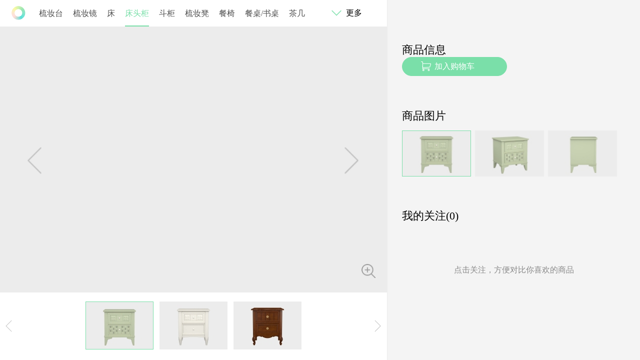

--- FILE ---
content_type: text/html; charset=utf-8
request_url: http://www.zeststore.com/customization/show_147321.html
body_size: 79368
content:
<!DOCTYPE html>
<html lang="en">
<head>
    <meta charset="UTF-8">
<meta http-equiv="cache-control" content="no-transform">
<meta name="format-detection" content="telephone=no" />
<link rel="canonical" href="http://www.zeststore.com/customization/show_147321.html" />
<meta http-equiv = "X-UA-Compatible" content="ie=edge"; charset="utf-8" />
<meta name="Keywords" content="单抽隔板床头柜,ZNS021" />
<meta name="Description" content="恣在家为你提供单抽隔板床头柜ZNS021图片,单抽隔板床头柜ZNS021价格，以及单抽隔板床头柜ZNS021相关搭配,了解更多关于单抽隔板床头柜ZNS021产品详情就上恣在家官网."/>
<link rel="shortcut icon" href="http://image.zeststore.com/images/favicon.ico?201711241539" type="image/x-icon">
<title>单抽隔板床头柜ZNS021-恣在家官网</title>
<link rel="stylesheet" type="text/css" href="https://image.zeststore.com/css-min/base.css?v=15115757750000">
<!--[if IE 8]>
<style type="text/css" />

    #zhanweidiv{
        display:inline-block;
    }
</style>
<![endif]-->
<style>
	body{
		font-family: "Source Han Sans CN Light","STHeiti", "STHeiti Light","Microsoft YaHei", "Microsoft JhengHei";
    
	}
    input{
    -webkit-appearance : none ;
border-radius: 0;
}
    input:-webkit-autofill{
    -webkit-box-shadow: 0 0 0px 1000px white inset !important;
    outline:none;
}
</style>
 <link rel="stylesheet" type="text/css" href="https://image.zeststore.com/css-min/media-auto.css" media="screen and (max-width: 1025px)">    <script>var DOMAIN = '.zeststore.com';</script>
<script>var PUBLIC_IMG_URL="http://image.zeststore.com"</script>
<script>var CURRENT_PAGE_TITLE = '';</script>
<script src="https://image.zeststore.com/js-min/jquery-1.12.4.min.js?v=151157577900"></script>
<script src="https://image.zeststore.com/js-min/ajax.js?v=15115757790000"></script>
<script src="https://image.zeststore.com/js-min/jquery.lazyload.min.js?v=151157577900"></script>
<script src="https://image.zeststore.com/js-min/uid.js?v=20210309"></script>
<script src="https://image.zeststore.com/js-min/common.js?v=20210106000"></script>
<script src="https://image.zeststore.com/js-min/turnplate2.js?v=20180514205500"></script>
<script src="https://image.zeststore.com/js-min/o2o_active.js?v=20180424210000"></script>
<script src="https://image.zeststore.com/js-min/new_gift.js?v=20180523143000" charset="utf-8"></script>
<link rel="stylesheet" href="https://image.zeststore.com/css-min/new_gift.css?v=15115757756666">
<link rel="stylesheet" href="https://image.zeststore.com/css-min/turnplate2.css?v=201805141500">
<link rel="stylesheet" href="https://image.zeststore.com/css-min/new-person-prize.css?v=20201218">
<script src="https://image.zeststore.com/js-min/new-person-prize.js?v=20201218" charset="utf-8"></script>
<!--[if lte IE 9]>
     <script src="https://image.zeststore.com/js-min/jquery.placeholder.min.js?v=1511575778000"></script>
     <script>
        $(function(){
            $('input[placeholder]').placeholder();
        });
     </script>
     <style>
     .placeholder {
        color: #bebebe;
    }
   </style>
    <![endif]-->
<script>
checkDomin()
function checkDomin(){
    var _domin = location.host;
    if(!/.zest.|.zeststore./.test(_domin)){
       // console.log('山寨网站',$('html'));
       document.removeChild(document.documentElement)
        alert('请访问正确的恣在家链接 www.zeststore.com');
    }
}

            //判断IE<=9
            (function (doc, win) {
                var isIE = function (ver) {
                    var b = document.createElement('b')
                    b.innerHTML = '<!--[if IE ' + ver + ']><i></i><![endif]-->'
                    return b.getElementsByTagName('i').length === 1
                }
                window.IAMIE = isIE();
            })(document, window);
//处理懒加载导致图片高度变化 按产品原型设置图片大小
var scaleImgCover = {
    change1_1:function(c){
        for(var i=0;i<$('.'+c).length;i++){
            var w = $('.'+c).eq(i).width();
            var h = w;
            $('.'+c).eq(i).css({'width':w+'px','height':h+'px'});
        }
    },
    change1_2: function (c) {
        for(var i=0;i<$('.'+c).length;i++){
            var w = $('.'+c).eq(i).width();
            var h = w*2;
            h= h.toFixed(2);
            $('.'+c).eq(i).css({'width':w+'px','height':h+'px'});
        }
    },
    change2_1: function (c) {
        for(var i=0;i<$('.'+c).length;i++){
            var w = $('.'+c).eq(i).width();
            var h = w/2;
            h= h.toFixed(2);
            $('.'+c).eq(i).css({'width':w+'px','height':h+'px'});
        }
    },
    change2_3:function(c){
        for(var i=0;i<$('.'+c).length;i++){
            var w = $('.'+c).eq(i).width();
            var h = w/2*3;
            h= h.toFixed(2);
            $('.'+c).eq(i).css({'width':w+'px','height':h+'px'});
        }
    },
    change3_2:function(c){
        for(var i=0;i<$('.'+c).length;i++){
            var w = $('.'+c).eq(i).width();
            var h = w/3*2;
            h= h.toFixed(2);
            $('.'+c).eq(i).css({'width':w+'px','height':h+'px'});
        }
    }
};


</script>
    <style type="text/css" >
        html,body{
            background-color:'#fff' !important;
        }
        .footer_handbook a{color:black;}
    </style>
    <!--[if IE 8]>
        <style type="text/css">
            .overlay {background: #ececec;}
            .footer_handbook a{color:black;}
        </style>
    <![endif]-->    <link rel="stylesheet" type="text/css" href="https://image.zeststore.com/css-min/customization_show_new.css?v=2019062614000000">

    <script src="https://image.zeststore.com/js-min/jquery.mousewheel.js?v=2018118133300"></script>
    <style type="text/css" />
        .customization_left .show_big_pic_box .xbtn {display:none;}
        .customization_left .show_big_pic_box .big_pic {display:none;}
    </style>
    <script>
    var view_timer = null;
    var isIpad = /(iPad).*OS\s([\d_]+)/.test(navigator.userAgent);
    function viewIpadLayout(pageWidth) {
        var _viewport = document.getElementById('viewport');
    if (_viewport) {
        document.head.removeChild(_viewport);
    }
    if (!pageWidth) {
        pageWidth = 1197;
    }
    var screen_w = parseInt(window.screen.width),
    scale = screen_w / pageWidth;
    var creat_meta = document.createElement('meta');
    creat_meta.name = 'viewport';
    creat_meta.id = 'viewport';
    if (window.orientation == '-90' || window.orientation == '90') {//横屏
    scale = window.screen.height / pageWidth;
        creat_meta.content = 'width=' + pageWidth + ', initial-scale = ' + scale + ' ,minimum-scale = ' + scale + ', maximum-scale = ' + scale + ', user-scalable=no, target-densitydpi=device-dpi';
    }
    else {
        creat_meta.content = 'width=' + pageWidth + ', initial-scale = ' + scale + ' ,minimum-scale = ' + scale + ', maximum-scale = ' + scale + ', user-scalable=no, target-densitydpi=device-dpi';
    }
    document.head.appendChild(creat_meta);
    }
    if (isIpad) {
        viewIpadLayout();
         window.addEventListener('orientationchange', function() {
         clearTimeout(view_timer);
         view_timer = setTimeout(function () {
         viewIpadLayout();
         }, 500);
         location.reload();
    })
    }
    </script>
</head>
<body>
    <div class="customization_left mouseDiv">
        <div class="nav_bar">
            <div class="list" id="scroll_nav_wrap">
                <ul>
                                      <li class=""><a href="/customization/show.html?category_id=110">梳妆台</a></li>
                                      <li class=""><a href="/customization/show.html?category_id=112">梳妆镜</a></li>
                                      <li class=""><a href="/customization/show.html?category_id=113">床</a></li>
                                      <li class="select"><a href="/customization/show.html?category_id=114">床头柜</a></li>
                                      <li class=""><a href="/customization/show.html?category_id=115">斗柜</a></li>
                                      <li class=""><a href="/customization/show.html?category_id=116">梳妆凳</a></li>
                                      <li class=""><a href="/customization/show.html?category_id=117">餐椅</a></li>
                                      <li class=""><a href="/customization/show.html?category_id=118">餐桌/书桌</a></li>
                                      <li class=""><a href="/customization/show.html?category_id=119">茶几</a></li>
                                      <li class=""><a href="/customization/show.html?category_id=120">边几</a></li>
                                      <li class=""><a href="/customization/show.html?category_id=121">电视柜</a></li>
                                      <li class=""><a href="/customization/show.html?category_id=122">三人沙发</a></li>
                                      <li class=""><a href="/customization/show.html?category_id=123">单人沙发</a></li>
                                      <li class=""><a href="/customization/show.html?category_id=124">组合沙发</a></li>
                                      <li class=""><a href="/customization/show.html?category_id=125">装饰椅</a></li>
                                      <li class=""><a href="/customization/show.html?category_id=145">沙发床</a></li>
                                      <li class=""><a href="/customization/show.html?category_id=148">多功能柜</a></li>
                                  </ul>
            </div>
            <script>$("#scroll_nav_wrap").css({"width":$(window).width()-700})</script>
            <div class="controls_btn openClassIfy">
              <div class="icon"><img class="arrow_san" src="http://image.zeststore.com/images/customer_view/arr_x.png" ></div>
              <p>更多</p>
            </div>
        </div>
        <div class="show_big_pic_box">
            <div class="big_pre xbtn">
                <img class="hu" src="http://image.zeststore.com/images/customer_view/arrb_l_h.png" >
                <img class="green" src="http://image.zeststore.com/images/customer_view/arrb_l_g.png" >
            </div>
            <div class="loading_imgg"><img src="http://image.zeststore.com/tmp%2F20180507%2Ftmp_1525674187686709_loading.gif" ></div>
            <div class="big_pic exhibitionPic">
                                                                                                                                                                                                                                                                                                                                                                                                                                                                                                                                                                                                                                                                                                                                                                                                                                                                                                                                                                                                                                                                                                                                                                                                                                                                                                                                                                                                                                                                                                                                                                                                                                                                                                                                                                                                                                                                                                                                                                                                                                                                                                                                                                                                                                                                                                        </div>
            <div class="big_next xbtn">
                <img class="hu" src="http://image.zeststore.com/images/customer_view/arrb_r_h.png" >
                <img class="green" src="http://image.zeststore.com/images/customer_view/arrb_r_g.png" >
            </div>
            <div class="fixed_left fixed_btn big_fixed_left"></div>
            <div class="fixed_right fixed_btn big_fixed_right"></div>
            <div class="zoom_icon">
                <img class="hu" src="http://image.zeststore.com/images/customer_view/fangda_h.png">
                <img class="green" src="http://image.zeststore.com/images/customer_view/fangda_g.png" >
            </div>
                                                                                                                                                                                                                                                                                                                                                                                                                                                                                                                                                                                                                                                                                                                                                                                                                                                                                                                                                                                                                                                                                                                                                                                                                                                                                                                                                                                                                                                                                                                                                                                                                                                                                                                                                                                                                                                                                                                                                                                                                                              </div>
        <script>$(".show_big_pic_box").css({"height":$(window).height()-189})</script>
        <div class="bot_controll">
            <div id="small_pic_list">
                <ul>
                                  <li class=""><img src="http://image.zeststore.com/images/kongbai.png" o-src="http://image.zeststore.com/tmp/20210301/tmp_1614538205471247_.png?x-oss-process=image/resize,m_lfit,w_134,limit_0,color_FFFFFF" data-src="http://image.zeststore.com/tmp/20210301/tmp_1614538205471247_.png" data-src1="http://image.zeststore.com/tmp/20210301/tmp_1614538205565625_.png"  data-src2="http://image.zeststore.com/tmp/20210301/tmp_1614538205630240_.png"   data-name="双抽床头柜" data-price="2838.00" data-id="126490" data-custom_detail_url="/customtool.html?pid=ZNS011&from=2&custom_type=1&vmatnr=ZNS011-00000073"></li>
                                  <li class=""><img src="http://image.zeststore.com/images/kongbai.png" o-src="http://image.zeststore.com/tmp/20191121/tmp_1574328313970904_.png?x-oss-process=image/resize,m_lfit,w_134,limit_0,color_FFFFFF" data-src="http://image.zeststore.com/tmp/20191121/tmp_1574328313970904_.png" data-src1="http://image.zeststore.com/tmp/20191121/tmp_1574328314002415_.png"  data-src2="http://image.zeststore.com/tmp/20191121/tmp_1574328314033201_.png"   data-name="双抽床头柜" data-price="2488.00" data-id="126850" data-custom_detail_url="/customtool.html?pid=ZNS011&from=2&custom_type=1&vmatnr=ZNS011-0000007Q"></li>
                                  <li class=""><img src="http://image.zeststore.com/images/kongbai.png" o-src="http://image.zeststore.com/tmp/20200910/tmp_1599731842040422_.png?x-oss-process=image/resize,m_lfit,w_134,limit_0,color_FFFFFF" data-src="http://image.zeststore.com/tmp/20200910/tmp_1599731842040422_.png" data-src1="http://image.zeststore.com/tmp/20200910/tmp_1599731842625983_.png"  data-src2="http://image.zeststore.com/tmp/20200910/tmp_1599731843215808_.png"   data-name="双抽床头柜" data-price="3288.00" data-id="127327" data-custom_detail_url="/customtool.html?pid=ZNS011&from=2&custom_type=1&vmatnr=ZNS011-00000088"></li>
                                  <li class=""><img src="http://image.zeststore.com/images/kongbai.png" o-src="http://image.zeststore.com/tmp/20191121/tmp_1574331477329622_.png?x-oss-process=image/resize,m_lfit,w_134,limit_0,color_FFFFFF" data-src="http://image.zeststore.com/tmp/20191121/tmp_1574331477329622_.png" data-src1="http://image.zeststore.com/tmp/20191121/tmp_1574331477364076_.png"  data-src2="http://image.zeststore.com/tmp/20191121/tmp_1574331477394838_.png"   data-name="双抽床头柜" data-price="2588.00" data-id="128092" data-custom_detail_url="/customtool.html?pid=ZNS011&from=2&custom_type=1&vmatnr=ZNS011-0000009A"></li>
                                  <li class=""><img src="http://image.zeststore.com/images/kongbai.png" o-src="http://image.zeststore.com/tmp/20191121/tmp_1574336674602101_.png?x-oss-process=image/resize,m_lfit,w_134,limit_0,color_FFFFFF" data-src="http://image.zeststore.com/tmp/20191121/tmp_1574336674602101_.png" data-src1="http://image.zeststore.com/tmp/20191121/tmp_1574336674629395_.png"  data-src2="http://image.zeststore.com/tmp/20191121/tmp_1574336674654608_.png"   data-name="双抽床头柜" data-price="2688.00" data-id="129377" data-custom_detail_url="/customtool.html?pid=ZNS011&from=2&custom_type=1&vmatnr=ZNS011-000000AM"></li>
                                  <li class=""><img src="http://image.zeststore.com/images/kongbai.png" o-src="http://image.zeststore.com/tmp/20191126/tmp_1574746415939930_.png?x-oss-process=image/resize,m_lfit,w_134,limit_0,color_FFFFFF" data-src="http://image.zeststore.com/tmp/20191126/tmp_1574746415939930_.png" data-src1="http://image.zeststore.com/tmp/20191126/tmp_1574746415969656_.png"  data-src2="http://image.zeststore.com/tmp/20191126/tmp_1574746415994191_.png"   data-name="双抽床头柜" data-price="2588.00" data-id="131309" data-custom_detail_url="/customtool.html?pid=ZNS011&from=2&custom_type=1&vmatnr=ZNS011-000000DA"></li>
                                  <li class=""><img src="http://image.zeststore.com/images/kongbai.png" o-src="http://image.zeststore.com/tmp/20191121/tmp_1574337395951925_.png?x-oss-process=image/resize,m_lfit,w_134,limit_0,color_FFFFFF" data-src="http://image.zeststore.com/tmp/20191121/tmp_1574337395951925_.png" data-src1="http://image.zeststore.com/tmp/20191121/tmp_1574337395980373_.png"  data-src2="http://image.zeststore.com/tmp/20191121/tmp_1574337396019266_.png"   data-name="单抽隔板床头柜" data-price="2788.00" data-id="149292" data-custom_detail_url="/customtool.html?pid=ZNS021&from=2&custom_type=1&vmatnr=ZNS021-000000CR"></li>
                                  <li class=""><img src="http://image.zeststore.com/images/kongbai.png" o-src="http://image.zeststore.com/tmp/20191121/tmp_1574337657188973_.png?x-oss-process=image/resize,m_lfit,w_134,limit_0,color_FFFFFF" data-src="http://image.zeststore.com/tmp/20191121/tmp_1574337657188973_.png" data-src1="http://image.zeststore.com/tmp/20191121/tmp_1574337657221370_.png"  data-src2="http://image.zeststore.com/tmp/20191121/tmp_1574337657249123_.png"   data-name="双抽床头柜" data-price="2788.00" data-id="155003" data-custom_detail_url="/customtool.html?pid=ZNS011&from=2&custom_type=1&vmatnr=ZNS011-000000PQ"></li>
                                  <li class=""><img src="http://image.zeststore.com/images/kongbai.png" o-src="http://image.zeststore.com/tmp/20191121/tmp_1574337722028432_.png?x-oss-process=image/resize,m_lfit,w_134,limit_0,color_FFFFFF" data-src="http://image.zeststore.com/tmp/20191121/tmp_1574337722028432_.png" data-src1="http://image.zeststore.com/tmp/20191121/tmp_1574337722054985_.png"  data-src2="http://image.zeststore.com/tmp/20191121/tmp_1574337722076820_.png"   data-name="单抽隔板床头柜" data-price="2988.00" data-id="155717" data-custom_detail_url="/customtool.html?pid=ZNS021&from=2&custom_type=1&vmatnr=ZNS021-000000HO"></li>
                                  <li class=""><img src="http://image.zeststore.com/images/kongbai.png" o-src="http://image.zeststore.com/tmp/20210303/tmp_1614739286677761_.png?x-oss-process=image/resize,m_lfit,w_134,limit_0,color_FFFFFF" data-src="http://image.zeststore.com/tmp/20210303/tmp_1614739286677761_.png" data-src1="http://image.zeststore.com/tmp/20210303/tmp_1614739286802427_.png"  data-src2="http://image.zeststore.com/tmp/20210303/tmp_1614739286880471_.png"   data-name="单抽隔板床头柜" data-price="2888.00" data-id="171397" data-custom_detail_url="/customtool.html?pid=ZNS021&from=2&custom_type=1&vmatnr=ZNS021-000000U2"></li>
                                  <li class=""><img src="http://image.zeststore.com/images/kongbai.png" o-src="http://image.zeststore.com/tmp/20191122/tmp_1574417461127766_.png?x-oss-process=image/resize,m_lfit,w_134,limit_0,color_FFFFFF" data-src="http://image.zeststore.com/tmp/20191122/tmp_1574417461127766_.png" data-src1="http://image.zeststore.com/tmp/20191122/tmp_1574417461168984_.png"  data-src2="http://image.zeststore.com/tmp/20191122/tmp_1574417461204081_.png"   data-name="双抽床头柜" data-price="2888.00" data-id="178799" data-custom_detail_url="/customtool.html?pid=ZNS011&from=2&custom_type=1&vmatnr=ZNS011-0000018O"></li>
                                  <li class=""><img src="http://image.zeststore.com/images/kongbai.png" o-src="http://image.zeststore.com/tmp/20191122/tmp_1574388364904814_.png?x-oss-process=image/resize,m_lfit,w_134,limit_0,color_FFFFFF" data-src="http://image.zeststore.com/tmp/20191122/tmp_1574388364904814_.png" data-src1="http://image.zeststore.com/tmp/20191122/tmp_1574388364937302_.png"  data-src2="http://image.zeststore.com/tmp/20191122/tmp_1574388364967986_.png"   data-name="单抽隔板床头柜" data-price="2888.00" data-id="181891" data-custom_detail_url="/customtool.html?pid=ZNS021&from=2&custom_type=1&vmatnr=ZNS021-0000012T"></li>
                                  <li class=""><img src="http://image.zeststore.com/images/kongbai.png" o-src="http://image.zeststore.com/tmp/20191122/tmp_1574388387747299_.png?x-oss-process=image/resize,m_lfit,w_134,limit_0,color_FFFFFF" data-src="http://image.zeststore.com/tmp/20191122/tmp_1574388387747299_.png" data-src1="http://image.zeststore.com/tmp/20191122/tmp_1574388387776337_.png"  data-src2="http://image.zeststore.com/tmp/20191122/tmp_1574388387799566_.png"   data-name="双抽床头柜" data-price="2588.00" data-id="182057" data-custom_detail_url="/customtool.html?pid=ZNS011&from=2&custom_type=1&vmatnr=ZNS011-000001BE"></li>
                                  <li class=""><img src="http://image.zeststore.com/images/kongbai.png" o-src="http://image.zeststore.com/tmp/20191127/tmp_1574827400222949_.png?x-oss-process=image/resize,m_lfit,w_134,limit_0,color_FFFFFF" data-src="http://image.zeststore.com/tmp/20191127/tmp_1574827400222949_.png" data-src1="http://image.zeststore.com/tmp/20191127/tmp_1574827400246633_.png"  data-src2="http://image.zeststore.com/tmp/20191127/tmp_1574827400270495_.png"   data-name="双抽床头柜" data-price="2788.00" data-id="183431" data-custom_detail_url="/customtool.html?pid=ZNS011&from=2&custom_type=1&vmatnr=ZNS011-000001CI"></li>
                                  <li class=""><img src="http://image.zeststore.com/images/kongbai.png" o-src="http://image.zeststore.com/tmp/20210303/tmp_1614747586131733_.png?x-oss-process=image/resize,m_lfit,w_134,limit_0,color_FFFFFF" data-src="http://image.zeststore.com/tmp/20210303/tmp_1614747586131733_.png" data-src1="http://image.zeststore.com/tmp/20210303/tmp_1614747586366608_.png"  data-src2="http://image.zeststore.com/tmp/20210303/tmp_1614747586519125_.png"   data-name="单抽隔板床头柜" data-price="2988.00" data-id="186710" data-custom_detail_url="/customtool.html?pid=ZNS021&from=2&custom_type=1&vmatnr=ZNS021-0000016Q"></li>
                                  <li class=""><img src="http://image.zeststore.com/images/kongbai.png" o-src="http://image.zeststore.com/tmp/20191125/tmp_1574671117180675_.png?x-oss-process=image/resize,m_lfit,w_134,limit_0,color_FFFFFF" data-src="http://image.zeststore.com/tmp/20191125/tmp_1574671117180675_.png" data-src1="http://image.zeststore.com/tmp/20191125/tmp_1574671117213333_.png"  data-src2="http://image.zeststore.com/tmp/20191125/tmp_1574671117242699_.png"   data-name="双抽床头柜" data-price="2688.00" data-id="187736" data-custom_detail_url="/customtool.html?pid=ZNS011&from=2&custom_type=1&vmatnr=ZNS011-000001G3"></li>
                                  <li class=""><img src="http://image.zeststore.com/images/kongbai.png" o-src="http://image.zeststore.com/tmp/20210301/tmp_1614613406659347_.png?x-oss-process=image/resize,m_lfit,w_134,limit_0,color_FFFFFF" data-src="http://image.zeststore.com/tmp/20210301/tmp_1614613406659347_.png" data-src1="http://image.zeststore.com/tmp/20210301/tmp_1614613406809480_.png"  data-src2="http://image.zeststore.com/tmp/20210301/tmp_1614613406883245_.png"   data-name="单抽隔板床头柜" data-price="2888.00" data-id="188085" data-custom_detail_url="/customtool.html?pid=ZNS021&from=2&custom_type=1&vmatnr=ZNS021-0000017T"></li>
                                  <li class=""><img src="http://image.zeststore.com/images/kongbai.png" o-src="http://image.zeststore.com/tmp/20210301/tmp_1614560077837045_.png?x-oss-process=image/resize,m_lfit,w_134,limit_0,color_FFFFFF" data-src="http://image.zeststore.com/tmp/20210301/tmp_1614560077837045_.png" data-src1="http://image.zeststore.com/tmp/20210301/tmp_1614560077951879_.png"  data-src2="http://image.zeststore.com/tmp/20210301/tmp_1614560078020225_.png"   data-name="单抽隔板床头柜" data-price="2688.00" data-id="189977" data-custom_detail_url="/customtool.html?pid=ZNS021&from=2&custom_type=1&vmatnr=ZNS021-0000019D"></li>
                                  <li class=""><img src="http://image.zeststore.com/images/kongbai.png" o-src="http://image.zeststore.com/tmp/20210225/tmp_1614265907717147_.png?x-oss-process=image/resize,m_lfit,w_134,limit_0,color_FFFFFF" data-src="http://image.zeststore.com/tmp/20210225/tmp_1614265907717147_.png" data-src1="http://image.zeststore.com/tmp/20210225/tmp_1614265907853099_.png"  data-src2="http://image.zeststore.com/tmp/20210225/tmp_1614265907910962_.png"   data-name="双抽床头柜" data-price="3188.00" data-id="193061" data-custom_detail_url="/customtool.html?pid=ZNS011&from=2&custom_type=1&vmatnr=ZNS011-000001KE"></li>
                                  <li class=""><img src="http://image.zeststore.com/images/kongbai.png" o-src="http://image.zeststore.com/tmp/20191126/tmp_1574752594344482_.png?x-oss-process=image/resize,m_lfit,w_134,limit_0,color_FFFFFF" data-src="http://image.zeststore.com/tmp/20191126/tmp_1574752594344482_.png" data-src1="http://image.zeststore.com/tmp/20191126/tmp_1574752594378740_.png"  data-src2="http://image.zeststore.com/tmp/20191126/tmp_1574752594411933_.png"   data-name="单抽隔板床头柜" data-price="2888.00" data-id="195148" data-custom_detail_url="/customtool.html?pid=ZNS021&from=2&custom_type=1&vmatnr=ZNS021-000001DF"></li>
                                  <li class=""><img src="http://image.zeststore.com/images/kongbai.png" o-src="http://image.zeststore.com/tmp/20191125/tmp_1574671750209016_.png?x-oss-process=image/resize,m_lfit,w_134,limit_0,color_FFFFFF" data-src="http://image.zeststore.com/tmp/20191125/tmp_1574671750209016_.png" data-src1="http://image.zeststore.com/tmp/20191125/tmp_1574671750241458_.png"  data-src2="http://image.zeststore.com/tmp/20191125/tmp_1574671750275875_.png"   data-name="单抽隔板床头柜" data-price="2688.00" data-id="196874" data-custom_detail_url="/customtool.html?pid=ZNS021&from=2&custom_type=1&vmatnr=ZNS021-000001EW"></li>
                                  <li class=""><img src="http://image.zeststore.com/images/kongbai.png" o-src="http://image.zeststore.com/tmp/20191122/tmp_1574391787409829_.png?x-oss-process=image/resize,m_lfit,w_134,limit_0,color_FFFFFF" data-src="http://image.zeststore.com/tmp/20191122/tmp_1574391787409829_.png" data-src1="http://image.zeststore.com/tmp/20191122/tmp_1574391787441553_.png"  data-src2="http://image.zeststore.com/tmp/20191122/tmp_1574391787472153_.png"   data-name="单抽隔板床头柜" data-price="2688.00" data-id="199286" data-custom_detail_url="/customtool.html?pid=ZNS021&from=2&custom_type=1&vmatnr=ZNS021-000001GR"></li>
                                  <li class=""><img src="http://image.zeststore.com/images/kongbai.png" o-src="http://image.zeststore.com/tmp/20191125/tmp_1574672575721757_.png?x-oss-process=image/resize,m_lfit,w_134,limit_0,color_FFFFFF" data-src="http://image.zeststore.com/tmp/20191125/tmp_1574672575721757_.png" data-src1="http://image.zeststore.com/tmp/20191125/tmp_1574672575758479_.png"  data-src2="http://image.zeststore.com/tmp/20191125/tmp_1574672575808642_.png"   data-name="双抽床头柜" data-price="2888.00" data-id="207538" data-custom_detail_url="/customtool.html?pid=ZNS011&from=2&custom_type=1&vmatnr=ZNS011-000001W4"></li>
                                  <li class=""><img src="http://image.zeststore.com/images/kongbai.png" o-src="http://image.zeststore.com/tmp/20210228/tmp_1614459937949761_.png?x-oss-process=image/resize,m_lfit,w_134,limit_0,color_FFFFFF" data-src="http://image.zeststore.com/tmp/20210228/tmp_1614459937949761_.png" data-src1="http://image.zeststore.com/tmp/20210228/tmp_1614459938202875_.png"  data-src2="http://image.zeststore.com/tmp/20210228/tmp_1614459938356264_.png"   data-name="单抽隔板床头柜" data-price="2888.00" data-id="209603" data-custom_detail_url="/customtool.html?pid=ZNS021&from=2&custom_type=1&vmatnr=ZNS021-000001P1"></li>
                                  <li class=""><img src="http://image.zeststore.com/images/kongbai.png" o-src="http://image.zeststore.com/tmp/20191125/tmp_1574674406062045_.png?x-oss-process=image/resize,m_lfit,w_134,limit_0,color_FFFFFF" data-src="http://image.zeststore.com/tmp/20191125/tmp_1574674406062045_.png" data-src1="http://image.zeststore.com/tmp/20191125/tmp_1574674406151889_.png"  data-src2="http://image.zeststore.com/tmp/20191125/tmp_1574674406187154_.png"   data-name="单抽隔板床头柜" data-price="2988.00" data-id="213345" data-custom_detail_url="/customtool.html?pid=ZNS021&from=2&custom_type=1&vmatnr=ZNS021-000001S5"></li>
                                  <li class=""><img src="http://image.zeststore.com/images/kongbai.png" o-src="http://image.zeststore.com/tmp/20191125/tmp_1574676367647534_.png?x-oss-process=image/resize,m_lfit,w_134,limit_0,color_FFFFFF" data-src="http://image.zeststore.com/tmp/20191125/tmp_1574676367647534_.png" data-src1="http://image.zeststore.com/tmp/20191125/tmp_1574676367678449_.png"  data-src2="http://image.zeststore.com/tmp/20191125/tmp_1574676367702738_.png"   data-name="单抽隔板床头柜" data-price="2788.00" data-id="234802" data-custom_detail_url="/customtool.html?pid=ZNS021&from=2&custom_type=1&vmatnr=ZNS021-000002AX"></li>
                                  <li class=""><img src="http://image.zeststore.com/images/kongbai.png" o-src="http://image.zeststore.com/tmp/20191122/tmp_1574407481924375_.png?x-oss-process=image/resize,m_lfit,w_134,limit_0,color_FFFFFF" data-src="http://image.zeststore.com/tmp/20191122/tmp_1574407481924375_.png" data-src1="http://image.zeststore.com/tmp/20191122/tmp_1574407481949490_.png"  data-src2="http://image.zeststore.com/tmp/20191122/tmp_1574407481973156_.png"   data-name="双抽床头柜" data-price="2588.00" data-id="240428" data-custom_detail_url="/customtool.html?pid=ZNS011&from=2&custom_type=1&vmatnr=ZNS011-000002PI"></li>
                                  <li class=""><img src="http://image.zeststore.com/images/kongbai.png" o-src="http://image.zeststore.com/tmp/20191122/tmp_1574407517619963_.png?x-oss-process=image/resize,m_lfit,w_134,limit_0,color_FFFFFF" data-src="http://image.zeststore.com/tmp/20191122/tmp_1574407517619963_.png" data-src1="http://image.zeststore.com/tmp/20191122/tmp_1574407517649458_.png"  data-src2="http://image.zeststore.com/tmp/20191122/tmp_1574407517670633_.png"   data-name="双抽床头柜" data-price="2638.00" data-id="241024" data-custom_detail_url="/customtool.html?pid=ZNS011&from=2&custom_type=1&vmatnr=ZNS011-000002Q2"></li>
                                  <li class=""><img src="http://image.zeststore.com/images/kongbai.png" o-src="http://image.zeststore.com/tmp/20210227/tmp_1614396272863942_.png?x-oss-process=image/resize,m_lfit,w_134,limit_0,color_FFFFFF" data-src="http://image.zeststore.com/tmp/20210227/tmp_1614396272863942_.png" data-src1="http://image.zeststore.com/tmp/20210227/tmp_1614396273115957_.png"  data-src2="http://image.zeststore.com/tmp/20210227/tmp_1614396273356900_.png"   data-name="单抽隔板床头柜" data-price="2788.00" data-id="241332" data-custom_detail_url="/customtool.html?pid=ZNS021&from=2&custom_type=1&vmatnr=ZNS021-000002H4"></li>
                                  <li class=""><img src="http://image.zeststore.com/images/kongbai.png" o-src="http://image.zeststore.com/tmp/20191126/tmp_1574735143856100_.png?x-oss-process=image/resize,m_lfit,w_134,limit_0,color_FFFFFF" data-src="http://image.zeststore.com/tmp/20191126/tmp_1574735143856100_.png" data-src1="http://image.zeststore.com/tmp/20191126/tmp_1574735143886754_.png"  data-src2="http://image.zeststore.com/tmp/20191126/tmp_1574735143917945_.png"   data-name="单抽隔板床头柜" data-price="2888.00" data-id="242369" data-custom_detail_url="/customtool.html?pid=ZNS021&from=2&custom_type=1&vmatnr=ZNS021-000002I3"></li>
                                  <li class=""><img src="http://image.zeststore.com/images/kongbai.png" o-src="http://image.zeststore.com/tmp/20191122/tmp_1574408886476617_.png?x-oss-process=image/resize,m_lfit,w_134,limit_0,color_FFFFFF" data-src="http://image.zeststore.com/tmp/20191122/tmp_1574408886476617_.png" data-src1="http://image.zeststore.com/tmp/20191122/tmp_1574408886510753_.png"  data-src2="http://image.zeststore.com/tmp/20191122/tmp_1574408886539321_.png"   data-name="单抽隔板床头柜" data-price="2688.00" data-id="246072" data-custom_detail_url="/customtool.html?pid=ZNS021&from=2&custom_type=1&vmatnr=ZNS021-000002LH"></li>
                                  <li class=""><img src="http://image.zeststore.com/images/kongbai.png" o-src="http://image.zeststore.com/tmp/20191126/tmp_1574731694328756_.png?x-oss-process=image/resize,m_lfit,w_134,limit_0,color_FFFFFF" data-src="http://image.zeststore.com/tmp/20191126/tmp_1574731694328756_.png" data-src1="http://image.zeststore.com/tmp/20191126/tmp_1574731694364036_.png"  data-src2="http://image.zeststore.com/tmp/20191126/tmp_1574731694396810_.png"   data-name="单抽隔板床头柜" data-price="2688.00" data-id="260075" data-custom_detail_url="/customtool.html?pid=ZNS021&from=2&custom_type=1&vmatnr=ZNS021-000002YT"></li>
                                  <li class=""><img src="http://image.zeststore.com/images/kongbai.png" o-src="http://image.zeststore.com/tmp/20191125/tmp_1574646667779388_.png?x-oss-process=image/resize,m_lfit,w_134,limit_0,color_FFFFFF" data-src="http://image.zeststore.com/tmp/20191125/tmp_1574646667779388_.png" data-src1="http://image.zeststore.com/tmp/20191125/tmp_1574646667812259_.png"  data-src2="http://image.zeststore.com/tmp/20191125/tmp_1574646667848796_.png"   data-name="双抽床头柜" data-price="3088.00" data-id="263133" data-custom_detail_url="/customtool.html?pid=ZNS011&from=2&custom_type=1&vmatnr=ZNS011-000003B0"></li>
                                  <li class=""><img src="http://image.zeststore.com/images/kongbai.png" o-src="http://image.zeststore.com/tmp/20191125/tmp_1574646838452996_.png?x-oss-process=image/resize,m_lfit,w_134,limit_0,color_FFFFFF" data-src="http://image.zeststore.com/tmp/20191125/tmp_1574646838452996_.png" data-src1="http://image.zeststore.com/tmp/20191125/tmp_1574646838480152_.png"  data-src2="http://image.zeststore.com/tmp/20191125/tmp_1574646838505557_.png"   data-name="双抽床头柜" data-price="2788.00" data-id="265004" data-custom_detail_url="/customtool.html?pid=ZNS011&from=2&custom_type=1&vmatnr=ZNS011-000003CU"></li>
                                  <li class=""><img src="http://image.zeststore.com/images/kongbai.png" o-src="http://image.zeststore.com/tmp/20191125/tmp_1574646945497765_.png?x-oss-process=image/resize,m_lfit,w_134,limit_0,color_FFFFFF" data-src="http://image.zeststore.com/tmp/20191125/tmp_1574646945497765_.png" data-src1="http://image.zeststore.com/tmp/20191125/tmp_1574646945530593_.png"  data-src2="http://image.zeststore.com/tmp/20191125/tmp_1574646945569372_.png"   data-name="单抽隔板床头柜" data-price="2788.00" data-id="270267" data-custom_detail_url="/customtool.html?pid=ZNS021&from=2&custom_type=1&vmatnr=ZNS021-0000038L"></li>
                                  <li class=""><img src="http://image.zeststore.com/images/kongbai.png" o-src="http://image.zeststore.com/tmp/20191125/tmp_1574648799718825_.png?x-oss-process=image/resize,m_lfit,w_134,limit_0,color_FFFFFF" data-src="http://image.zeststore.com/tmp/20191125/tmp_1574648799718825_.png" data-src1="http://image.zeststore.com/tmp/20191125/tmp_1574648799756097_.png"  data-src2="http://image.zeststore.com/tmp/20191125/tmp_1574648799789490_.png"   data-name="双抽床头柜" data-price="2688.00" data-id="276423" data-custom_detail_url="/customtool.html?pid=ZNS011&from=2&custom_type=1&vmatnr=ZNS011-000003O1"></li>
                                  <li class=""><img src="http://image.zeststore.com/images/kongbai.png" o-src="http://image.zeststore.com/tmp/20191121/tmp_1574332008163893_.png?x-oss-process=image/resize,m_lfit,w_134,limit_0,color_FFFFFF" data-src="http://image.zeststore.com/tmp/20191121/tmp_1574332008163893_.png" data-src1="http://image.zeststore.com/tmp/20191121/tmp_1574332008198334_.png"  data-src2="http://image.zeststore.com/tmp/20191121/tmp_1574332008228867_.png"   data-name="双抽床头柜" data-price="2688.00" data-id="280572" data-custom_detail_url="/customtool.html?pid=ZNS011&from=2&custom_type=1&vmatnr=ZNS011-000003S0"></li>
                                  <li class=""><img src="http://image.zeststore.com/images/kongbai.png" o-src="http://image.zeststore.com/tmp/20191125/tmp_1574662586914264_.png?x-oss-process=image/resize,m_lfit,w_134,limit_0,color_FFFFFF" data-src="http://image.zeststore.com/tmp/20191125/tmp_1574662586914264_.png" data-src1="http://image.zeststore.com/tmp/20191125/tmp_1574662586934235_.png"  data-src2="http://image.zeststore.com/tmp/20191125/tmp_1574662586954401_.png"   data-name="单抽隔板床头柜" data-price="2788.00" data-id="280862" data-custom_detail_url="/customtool.html?pid=ZNS021&from=2&custom_type=1&vmatnr=ZNS021-000003IW"></li>
                                  <li class=""><img src="http://image.zeststore.com/images/kongbai.png" o-src="http://image.zeststore.com/tmp/20191121/tmp_1574332748756161_.png?x-oss-process=image/resize,m_lfit,w_134,limit_0,color_FFFFFF" data-src="http://image.zeststore.com/tmp/20191121/tmp_1574332748756161_.png" data-src1="http://image.zeststore.com/tmp/20191121/tmp_1574332748784623_.png"  data-src2="http://image.zeststore.com/tmp/20191121/tmp_1574332748808927_.png"   data-name="单抽隔板床头柜" data-price="2788.00" data-id="281862" data-custom_detail_url="/customtool.html?pid=ZNS021&from=2&custom_type=1&vmatnr=ZNS021-000003JV"></li>
                                  <li class=""><img src="http://image.zeststore.com/images/kongbai.png" o-src="http://image.zeststore.com/tmp/20191121/tmp_1574332923767575_.png?x-oss-process=image/resize,m_lfit,w_134,limit_0,color_FFFFFF" data-src="http://image.zeststore.com/tmp/20191121/tmp_1574332923767575_.png" data-src1="http://image.zeststore.com/tmp/20191121/tmp_1574332923805228_.png"  data-src2="http://image.zeststore.com/tmp/20191121/tmp_1574332923842648_.png"   data-name="单抽隔板床头柜" data-price="2688.00" data-id="283138" data-custom_detail_url="/customtool.html?pid=ZNS021&from=2&custom_type=1&vmatnr=ZNS021-000003L0"></li>
                                  <li class=""><img src="http://image.zeststore.com/images/kongbai.png" o-src="http://image.zeststore.com/tmp/20191121/tmp_1574333611985484_.png?x-oss-process=image/resize,m_lfit,w_134,limit_0,color_FFFFFF" data-src="http://image.zeststore.com/tmp/20191121/tmp_1574333611985484_.png" data-src1="http://image.zeststore.com/tmp/20191121/tmp_1574333612033475_.png"  data-src2="http://image.zeststore.com/tmp/20191121/tmp_1574333612067943_.png"   data-name="单抽隔板床头柜" data-price="2988.00" data-id="284568" data-custom_detail_url="/customtool.html?pid=ZNS021&from=2&custom_type=1&vmatnr=ZNS021-000003MH"></li>
                                  <li class=""><img src="http://image.zeststore.com/images/kongbai.png" o-src="http://image.zeststore.com/tmp/20191126/tmp_1574739584838048_.png?x-oss-process=image/resize,m_lfit,w_134,limit_0,color_FFFFFF" data-src="http://image.zeststore.com/tmp/20191126/tmp_1574739584838048_.png" data-src1="http://image.zeststore.com/tmp/20191126/tmp_1574739584866709_.png"  data-src2="http://image.zeststore.com/tmp/20191126/tmp_1574739584890906_.png"   data-name="双抽床头柜" data-price="2888.00" data-id="285272" data-custom_detail_url="/customtool.html?pid=ZNS011&from=2&custom_type=1&vmatnr=ZNS011-000003WN"></li>
                                  <li class=""><img src="http://image.zeststore.com/images/kongbai.png" o-src="http://image.zeststore.com/tmp/20191126/tmp_1574739615879601_.png?x-oss-process=image/resize,m_lfit,w_134,limit_0,color_FFFFFF" data-src="http://image.zeststore.com/tmp/20191126/tmp_1574739615879601_.png" data-src1="http://image.zeststore.com/tmp/20191126/tmp_1574739615914542_.png"  data-src2="http://image.zeststore.com/tmp/20191126/tmp_1574739615943613_.png"   data-name="单抽隔板床头柜" data-price="2988.00" data-id="285989" data-custom_detail_url="/customtool.html?pid=ZNS021&from=2&custom_type=1&vmatnr=ZNS021-000003NS"></li>
                                  <li class=""><img src="http://image.zeststore.com/images/kongbai.png" o-src="http://image.zeststore.com/tmp/20191121/tmp_1574334305651756_.png?x-oss-process=image/resize,m_lfit,w_134,limit_0,color_FFFFFF" data-src="http://image.zeststore.com/tmp/20191121/tmp_1574334305651756_.png" data-src1="http://image.zeststore.com/tmp/20191121/tmp_1574334305678395_.png"  data-src2="http://image.zeststore.com/tmp/20191121/tmp_1574334305705753_.png"   data-name="单抽隔板床头柜" data-price="2888.00" data-id="287272" data-custom_detail_url="/customtool.html?pid=ZNS021&from=2&custom_type=1&vmatnr=ZNS021-000003P2"></li>
                                  <li class=""><img src="http://image.zeststore.com/images/kongbai.png" o-src="http://image.zeststore.com/tmp/20191126/tmp_1574761184687660_.png?x-oss-process=image/resize,m_lfit,w_134,limit_0,color_FFFFFF" data-src="http://image.zeststore.com/tmp/20191126/tmp_1574761184687660_.png" data-src1="http://image.zeststore.com/tmp/20191126/tmp_1574761184731247_.png"  data-src2="http://image.zeststore.com/tmp/20191126/tmp_1574761184757077_.png"   data-name="双抽床头柜" data-price="2788.00" data-id="288119" data-custom_detail_url="/customtool.html?pid=ZNS011&from=2&custom_type=1&vmatnr=ZNS011-000003ZC"></li>
                                  <li class=""><img src="http://image.zeststore.com/images/kongbai.png" o-src="http://image.zeststore.com/tmp/20191126/tmp_1574740682851272_.png?x-oss-process=image/resize,m_lfit,w_134,limit_0,color_FFFFFF" data-src="http://image.zeststore.com/tmp/20191126/tmp_1574740682851272_.png" data-src1="http://image.zeststore.com/tmp/20191126/tmp_1574740682879344_.png"  data-src2="http://image.zeststore.com/tmp/20191126/tmp_1574740682905864_.png"   data-name="双抽床头柜" data-price="2988.00" data-id="288264" data-custom_detail_url="/customtool.html?pid=ZNS011&from=2&custom_type=1&vmatnr=ZNS011-000003ZL"></li>
                                  <li class=""><img src="http://image.zeststore.com/images/kongbai.png" o-src="http://image.zeststore.com/tmp/20191126/tmp_1574740684364776_.png?x-oss-process=image/resize,m_lfit,w_134,limit_0,color_FFFFFF" data-src="http://image.zeststore.com/tmp/20191126/tmp_1574740684364776_.png" data-src1="http://image.zeststore.com/tmp/20191126/tmp_1574740684396301_.png"  data-src2="http://image.zeststore.com/tmp/20191126/tmp_1574740684431618_.png"   data-name="单抽隔板床头柜" data-price="2788.00" data-id="288267" data-custom_detail_url="/customtool.html?pid=ZNS021&from=2&custom_type=1&vmatnr=ZNS021-000003Q1"></li>
                                  <li class=""><img src="http://image.zeststore.com/images/kongbai.png" o-src="http://image.zeststore.com/tmp/20201021/tmp_1603273510689870_.png?x-oss-process=image/resize,m_lfit,w_134,limit_0,color_FFFFFF" data-src="http://image.zeststore.com/tmp/20201021/tmp_1603273510689870_.png" data-src1="http://image.zeststore.com/tmp/20201021/tmp_1603273512150975_.png"  data-src2="http://image.zeststore.com/tmp/20201021/tmp_1603273515726089_.png"   data-name="双抽床头柜" data-price="2388.00" data-id="289353" data-custom_detail_url="/customtool.html?pid=ZNS011&from=2&custom_type=1&vmatnr=ZNS011-0000040T"></li>
                                  <li class=""><img src="http://image.zeststore.com/images/kongbai.png" o-src="http://image.zeststore.com/tmp/20191126/tmp_1574757806884477_.png?x-oss-process=image/resize,m_lfit,w_134,limit_0,color_FFFFFF" data-src="http://image.zeststore.com/tmp/20191126/tmp_1574757806884477_.png" data-src1="http://image.zeststore.com/tmp/20191126/tmp_1574757806913907_.png"  data-src2="http://image.zeststore.com/tmp/20191126/tmp_1574757806937922_.png"   data-name="双抽床头柜" data-price="2688.00" data-id="289828" data-custom_detail_url="/customtool.html?pid=ZNS011&from=2&custom_type=1&vmatnr=ZNS011-0000041Q"></li>
                                  <li class=""><img src="http://image.zeststore.com/images/kongbai.png" o-src="http://image.zeststore.com/tmp/20210301/tmp_1614610977958229_.png?x-oss-process=image/resize,m_lfit,w_134,limit_0,color_FFFFFF" data-src="http://image.zeststore.com/tmp/20210301/tmp_1614610977958229_.png" data-src1="http://image.zeststore.com/tmp/20210301/tmp_1614610978058786_.png"  data-src2="http://image.zeststore.com/tmp/20210301/tmp_1614610978401208_.png"   data-name="单抽隔板床头柜" data-price="2888.00" data-id="289929" data-custom_detail_url="/customtool.html?pid=ZNS021&from=2&custom_type=1&vmatnr=ZNS021-000003QX"></li>
                                  <li class=""><img src="http://image.zeststore.com/images/kongbai.png" o-src="http://image.zeststore.com/tmp/20191122/tmp_1574415709183863_.png?x-oss-process=image/resize,m_lfit,w_134,limit_0,color_FFFFFF" data-src="http://image.zeststore.com/tmp/20191122/tmp_1574415709183863_.png" data-src1="http://image.zeststore.com/tmp/20191122/tmp_1574415709217225_.png"  data-src2="http://image.zeststore.com/tmp/20191122/tmp_1574415709249426_.png"   data-name="双抽床头柜" data-price="2588.00" data-id="292151" data-custom_detail_url="/customtool.html?pid=ZNS011&from=2&custom_type=1&vmatnr=ZNS011-00000464"></li>
                                  <li class=""><img src="http://image.zeststore.com/images/kongbai.png" o-src="http://image.zeststore.com/tmp/20200808/tmp_1596882226263135_.png?x-oss-process=image/resize,m_lfit,w_134,limit_0,color_FFFFFF" data-src="http://image.zeststore.com/tmp/20200808/tmp_1596882226263135_.png" data-src1="http://image.zeststore.com/tmp/20200808/tmp_1596882226565636_.png"  data-src2="http://image.zeststore.com/tmp/20200808/tmp_1596882226768694_.png"   data-name="双抽床头柜" data-price="2888.00" data-id="303420" data-custom_detail_url="/customtool.html?pid=ZNS011&from=2&custom_type=1&vmatnr=ZNS011-000004VM"></li>
                                  <li class=""><img src="http://image.zeststore.com/images/kongbai.png" o-src="http://image.zeststore.com/tmp/20200813/tmp_1597300510128283_.png?x-oss-process=image/resize,m_lfit,w_134,limit_0,color_FFFFFF" data-src="http://image.zeststore.com/tmp/20200813/tmp_1597300510128283_.png" data-src1="http://image.zeststore.com/tmp/20200813/tmp_1597300510452970_.png"  data-src2="http://image.zeststore.com/tmp/20200813/tmp_1597300510668244_.png"   data-name="双抽床头柜" data-price="2788.00" data-id="303444" data-custom_detail_url="/customtool.html?pid=ZNS011&from=2&custom_type=1&vmatnr=ZNS011-000004VQ"></li>
                                  <li class=""><img src="http://image.zeststore.com/images/kongbai.png" o-src="http://image.zeststore.com/tmp/20201105/tmp_1604567065929014_.png?x-oss-process=image/resize,m_lfit,w_134,limit_0,color_FFFFFF" data-src="http://image.zeststore.com/tmp/20201105/tmp_1604567065929014_.png" data-src1="http://image.zeststore.com/tmp/20201105/tmp_1604567066130641_.png"  data-src2="http://image.zeststore.com/tmp/20201105/tmp_1604567066273428_.png"   data-name="双抽床头柜" data-price="3088.00" data-id="303586" data-custom_detail_url="/customtool.html?pid=ZNS011&from=2&custom_type=1&vmatnr=ZNS011-000004VZ"></li>
                                  <li class=""><img src="http://image.zeststore.com/images/kongbai.png" o-src="http://image.zeststore.com/tmp/20200909/tmp_1599618494934958_.png?x-oss-process=image/resize,m_lfit,w_134,limit_0,color_FFFFFF" data-src="http://image.zeststore.com/tmp/20200909/tmp_1599618494934958_.png" data-src1="http://image.zeststore.com/tmp/20200909/tmp_1599618495034715_.png"  data-src2="http://image.zeststore.com/tmp/20200909/tmp_1599618495106142_.png"   data-name="双抽床头柜" data-price="2888.00" data-id="303594" data-custom_detail_url="/customtool.html?pid=ZNS011&from=2&custom_type=1&vmatnr=ZNS011-000004W1"></li>
                                  <li class=""><img src="http://image.zeststore.com/images/kongbai.png" o-src="http://image.zeststore.com/tmp/20200910/tmp_1599714906300386_.png?x-oss-process=image/resize,m_lfit,w_134,limit_0,color_FFFFFF" data-src="http://image.zeststore.com/tmp/20200910/tmp_1599714906300386_.png" data-src1="http://image.zeststore.com/tmp/20200910/tmp_1599714906390440_.png"  data-src2="http://image.zeststore.com/tmp/20200910/tmp_1599714906440049_.png"   data-name="双抽床头柜" data-price="2638.00" data-id="303595" data-custom_detail_url="/customtool.html?pid=ZNS011&from=2&custom_type=1&vmatnr=ZNS011-000004W2"></li>
                                  <li class=""><img src="http://image.zeststore.com/images/kongbai.png" o-src="http://image.zeststore.com/tmp/20200911/tmp_1599791921834025_.png?x-oss-process=image/resize,m_lfit,w_134,limit_0,color_FFFFFF" data-src="http://image.zeststore.com/tmp/20200911/tmp_1599791921834025_.png" data-src1="http://image.zeststore.com/tmp/20200911/tmp_1599791922146444_.png"  data-src2="http://image.zeststore.com/tmp/20200911/tmp_1599791923180858_.png"   data-name="双抽床头柜" data-price="3288.00" data-id="303597" data-custom_detail_url="/customtool.html?pid=ZNS011&from=2&custom_type=1&vmatnr=ZNS011-000004W3"></li>
                                  <li class=""><img src="http://image.zeststore.com/images/kongbai.png" o-src="http://image.zeststore.com/tmp/20200914/tmp_1600069957020873_.png?x-oss-process=image/resize,m_lfit,w_134,limit_0,color_FFFFFF" data-src="http://image.zeststore.com/tmp/20200914/tmp_1600069957020873_.png" data-src1="http://image.zeststore.com/tmp/20200914/tmp_1600069957115290_.png"  data-src2="http://image.zeststore.com/tmp/20200914/tmp_1600069957178437_.png"   data-name="双抽床头柜" data-price="2388.00" data-id="303602" data-custom_detail_url="/customtool.html?pid=ZNS011&from=2&custom_type=1&vmatnr=ZNS011-000004W4"></li>
                                  <li class=""><img src="http://image.zeststore.com/images/kongbai.png" o-src="http://image.zeststore.com/tmp/20200919/tmp_1600499371076729_.png?x-oss-process=image/resize,m_lfit,w_134,limit_0,color_FFFFFF" data-src="http://image.zeststore.com/tmp/20200919/tmp_1600499371076729_.png" data-src1="http://image.zeststore.com/tmp/20200919/tmp_1600499371422661_.png"  data-src2="http://image.zeststore.com/tmp/20200919/tmp_1600499371648132_.png"   data-name="双抽床头柜" data-price="2588.00" data-id="303616" data-custom_detail_url="/customtool.html?pid=ZNS011&from=2&custom_type=1&vmatnr=ZNS011-000004W7"></li>
                                  <li class=""><img src="http://image.zeststore.com/images/kongbai.png" o-src="http://image.zeststore.com/tmp/20201030/tmp_1604067307851616_.png?x-oss-process=image/resize,m_lfit,w_134,limit_0,color_FFFFFF" data-src="http://image.zeststore.com/tmp/20201030/tmp_1604067307851616_.png" data-src1="http://image.zeststore.com/tmp/20201030/tmp_1604067308029626_.png"  data-src2="http://image.zeststore.com/tmp/20201030/tmp_1604067308219942_.png"   data-name="双抽床头柜" data-price="1670.00" data-id="303642" data-custom_detail_url="/customtool.html?pid=ZNS011&from=2&custom_type=1&vmatnr=ZNS011-0000045B"></li>
                                </ul>
            </div>
            <div class="pre xbtn disabled"  id="some_s_pic_pre">
                <img class="hu" src="http://image.zeststore.com/images/customer_view/arrb_l_h.png" >
                <img class="green" src="http://image.zeststore.com/images/customer_view/arrb_l_g.png" >
            </div>
            <div class="next xbtn disabled" id="some_s_pic_next">
                <img class="hu" src="http://image.zeststore.com/images/customer_view/arrb_r_h.png" >
                <img class="green" src="http://image.zeststore.com/images/customer_view/arrb_r_g.png" >
            </div>
        </div>
    </div>
    <script>$(".customization_left").css({"width":$(window).width()-506})</script>
    <div class="customization_right">
        <div class="product_info">
            <h4 class="clearfix">
                <p>商品信息</p>
                                                                                                                                                                                                                                                                                                                                                                                                                                                                                                                                                                                                                                                                                                                                                                                                                                                                                                                                                                                                                                                                                                                                                                                                                                                                                                                                                                                                                                                                                                                                                                                                                                                                                                                                                                                                                                                                                                                                                                                                                                                                                                                                                                                                                                                                                                                                                                                                                                                                                                                                                              </h4>
                                                                                                                                                                                                                                                                                                                                                                                                                                                                                                                                                                                                                                                                                                                                                                                                                                                                                                                                                                                                                                                                                                                                                                                                                                                                                                                                                                                                                                                                                                                                                                                                                                                                                                                                                                                                                                                                                                                                                                                                                                                                                                                                                                                                                                                                                                                                                                                                                                                                                                                                                                                                                                                                                                                                                                                                                                                                                                                                                                                                                                                                                                                                                                                                                                                                                                                                                                                                                                                                                                                                                                                                                                                                                                                                                                                                                                                                                                                                                                                                                                                                                        <div class="clearfix" style="padding-bottom:67px;">
                <div class="btn_i add_cart_btn" data-id="147321">加入购物车</div>
                                                                                                                                                                                                                                                                                                                                                                                                                                                                                                                                                                                                                                                                                                                                                                                                                                                                                                                                                                                                                                                                                                                                                                                                                                                                                                                                                                                                                                                                                                                                                                                                                                                                                                                                                                                                                                                                                                                                                                                                                                                                                                                                                                                                                                                                                                                                                                                                                                                                                                                                                              </div>
        </div>
        <div class="product_angle_pics">
            <h4>商品图片</h4>
            <ul class="clearfix orientation_img">
                <li class="select"><img ></li>
                <li><img ></li>
                <li><img ></li>
            </ul>
        </div>
        <div class="my_attention">
            <h4>我的关注(<span class="attention_num">0</span>)</h4>
            <ul class="clearfix has_attention" style="display:none;">
                <!-- <li style="margin-left:0;"><img src="http://image.zeststore.com/images/choose-04.png"></li> -->
            </ul>
            
            <div class="no_attention" style="display:none;">
                <p>点击关注，方便对比你喜欢的商品</p>
                                                                                                                                                                                                                                                                                                                                                                                                                                                                                                                                                                                                                                                                                                                                                                                                                                                                                                                                                                                                                                                                                                                                                                                                                                                                                                                                                                                                                                                                                                                                                                                                                                                                                                                                                                                                                                                                                                                                                                                                                                                                                                                                                                                                                                                                                                                                                                                                                                                                                                                                                              </div>
        </div>
    </div>
    
    <div class="zoom_div mouseDiv">
        <div class="close_zoom"><img src="http://image.zeststore.com/images/scha.png" ></div>
                                                                                                                                                                                                                                                                                                                                                                                                                                                                                                                                                                                                                                                                                                                                                                                                                                                                                                                                                                                                                                                                                                                                                                                                                                                                                                                                                                                                                                                                                                                                  <div class="zoom_big_pic">
            <div class="big_pre xbtn">
                <img class="hu" src="http://image.zeststore.com/images/customer_view/arrb_l_h.png" >
                <img class="green" src="http://image.zeststore.com/images/customer_view/arrb_l_g.png" >
            </div>
            <div class="big_pic exhibitionPic">
                                                                                                                                                                                                                                                                                                                                                                                                                                                                                                                                                                                                                                                                                                                                                                                                                                                                                                                                                                                                                                                                                                                                                                                                                                                                                                                                                                                                                                                                                                                                                                                                                                                                                                                                                                                                                                                                                                                                                                                                                                                  </div>
            <div class="big_next xbtn">
                <img class="hu" src="http://image.zeststore.com/images/customer_view/arrb_r_h.png" >
                <img class="green" src="http://image.zeststore.com/images/customer_view/arrb_r_g.png" >
            </div>
            <div class="fixed_left fixed_btn zoompop big_fixed_left"></div>
            <div class="fixed_right fixed_btn zoompop big_fixed_right"></div>
        </div>
        <ul class="zoom_control">
                                                                                                                                                                                                                                                                                                                                                                                                                                                                                                                                                                                                                                                                                                                                                                                                                                                                                                                                                                                                                                                                                                                                                                                                                                                                                                                                                                                                                                                                                                                                                                                                                                                                                                                                                                                                                                                                                                                                                                                                                                                  <li>
                                                                                                                                                                                                                                                                                                                                                                                                                                                                                                                                                                                                                                                                                                                                                                                                                                                                                                                                                                                                                                                                                                                                                                                                                                                                                                                                                                                                                                                                                                                                                                                                                                                                                                                                                                                                                                                                                                                                                                                                                                                                                                                                                                                                                                                                                                                                                                                                                                                                                                                                                              </li>
                                                                                                                                                                                                                                                                                                                                                                                                                                                                                                                                                                                                                                                                                                                                                                                                                                                                                                                                                                                                                                                                                                                                                                                                                                                                                                                                                                                                                                                                                                                                                                                                                                                                                                                                                                                                                                                                                                                                                                                                                                                  <li class="add_cart_btn pop_cart" data-id="147321">
                <div class="icon">
                  <img class="hu" src="http://image.zeststore.com/images/customer_view/cart_h.png">
                  <img class="green" src="http://image.zeststore.com/images/customer_view/cart_g.png" >
                </div>
                <p>加购</p>
            </li>
        </ul>
    </div>
    
    <div>
      <input type="hidden" value="147321" id="zmall_product_id">
    <div>
</body>
<script>

</script>
<script src="https://image.zeststore.com/js-min/customization_show_new.js?v=2019062614000000"></script>


</html>

--- FILE ---
content_type: text/css
request_url: https://image.zeststore.com/css-min/base.css?v=15115757750000
body_size: 1252
content:
/*! normalize.css v7.0.0 | MIT License | github.com/necolas/normalize.css */button,hr,input{overflow:visible}audio,canvas,progress,video{display:inline-block}progress,sub,sup{vertical-align:baseline}html{line-height:1.15;-ms-text-size-adjust:100%;-webkit-text-size-adjust:100%}article,aside,details,figcaption,figure,footer,header,main,menu,nav,section{display:block}h1{font-size:2em}figure{margin:1em 40px}hr{box-sizing:content-box;height:0}.boxSizingBorderBox,.width_1-2,legend{box-sizing:border-box}code,kbd,pre,samp{font-family:monospace,monospace;font-size:1em}a{background-color:transparent;-webkit-text-decoration-skip:objects;text-decoration:none}abbr[title]{border-bottom:none;text-decoration:underline;text-decoration:underline dotted}b,strong{font-weight:bolder}dfn{font-style:italic}mark{background-color:#ff0;color:#000}small{font-size:80%}sub,sup{font-size:75%;line-height:0;position:relative}sub{bottom:-.25em}sup{top:-.5em}audio:not([controls]){display:none;height:0}img{border-style:none}svg:not(:root){overflow:hidden}button,input,optgroup,select,textarea{font-family:sans-serif;font-size:100%;line-height:1.15;margin:0}button,select{text-transform:none}[type=reset],[type=submit],button,html [type=button]{-webkit-appearance:button}[type=button]::-moz-focus-inner,[type=reset]::-moz-focus-inner,[type=submit]::-moz-focus-inner,button::-moz-focus-inner{border-style:none;padding:0}[type=button]:-moz-focusring,[type=reset]:-moz-focusring,[type=submit]:-moz-focusring,button:-moz-focusring{outline:ButtonText dotted 1px}fieldset{padding:.35em .75em .625em}legend{color:inherit;display:table;max-width:100%;padding:0;white-space:normal}textarea{overflow:auto}[type=checkbox],[type=radio]{box-sizing:border-box;padding:0}[type=number]::-webkit-inner-spin-button,[type=number]::-webkit-outer-spin-button{height:auto}.tablecenter,.tablecenter-cell{height:100%;vertical-align:middle}[type=search]{-webkit-appearance:textfield;outline-offset:-2px}[type=search]::-webkit-search-cancel-button,[type=search]::-webkit-search-decoration{-webkit-appearance:none}::-webkit-file-upload-button{-webkit-appearance:button;font:inherit}.iconfont,h1,h2,h3,h4,h5{font-weight:400}summary{display:list-item}[hidden],template{display:none}@font-face{font-family:iconfont;src:url(../fonts/iconfont.eot);src:url(../fonts/iconfont.eot?#iefix) format("embedded-opentype"),url(../fonts/iconfont.ttf) format("truetype")}.iconfont{font-family:iconfont!important;font-style:normal;font-size:22px;-webkit-font-smoothing:antialiased;-webkit-text-stroke-width:.2px;-moz-osx-font-smoothing:grayscale}h1,h2,h3,h4,h5,li,p,ul{margin:0;padding:0}li{list-style:none}.fs16{font-size:16px}.fs12{font-size:12px}.fs13{font-size:13px}.fs30{font-size:30px}.fs14{font-size:14px}.fs54{font-size:54px}.fs24{font-size:24px}.fs40{font-size:40px}.fs50{font-size:50px}.fs18{font-size:18px}.fl{float:left}.fr{float:right}.nowrap{overflow:hidden;text-overflow:ellipsis;white-space:nowrap}.boxSizingBorderBox{-moz-box-sizing:border-box;-webkit-box-sizing:border-box}.width_1-2{width:50%;-moz-box-sizing:border-box;-webkit-box-sizing:border-box}.width_1-3,.width_1-5{box-sizing:border-box}.width_1-5{width:20%;-moz-box-sizing:border-box;-webkit-box-sizing:border-box}.width_1-3{width:33.3333333333%;-moz-box-sizing:border-box;-webkit-box-sizing:border-box}.width_1-4,.width_3-2{box-sizing:border-box}.width_3-2{width:66.666666666%;-moz-box-sizing:border-box;-webkit-box-sizing:border-box}.width_1-4{width:25%;-moz-box-sizing:border-box;-webkit-box-sizing:border-box}.width_1-6,.width_3-4{box-sizing:border-box}.width_3-4{width:75%;-moz-box-sizing:border-box;-webkit-box-sizing:border-box}.width_1-6{width:16.6666666666%;-moz-box-sizing:border-box;-webkit-box-sizing:border-box}.width_1-8{width:12.5%;box-sizing:border-box;-moz-box-sizing:border-box;-webkit-box-sizing:border-box}.padding10{padding:10px}.padding15{padding:15px}.padding20{padding:20px}.padding35{padding:35px}.transformall{-webkit-transition:all .3s;-moz-transition:all .3s;-ms-transition:all .3s;-o-transition:all .3s;transition:all .3s}.tablecenter{display:table;width:100%;text-align:center}.tablecenter-cell{display:table-cell}.clearfix,.container{zoom:1}.clearfix:after{content:"200B";display:block;height:0;font-size:0;clear:both}.hidden{display:none!important}.btn,.btn_lang{display:inline-block;text-align:center;height:45px;line-height:45px;border-radius:45px}body{margin:0;min-width:1240px;box-sizing:content-box}.btn{width:228px;font-size:14px}.btn_lang{width:100%;font-size:16px}.primary-btn{color:#fff;background:#7adfa9;border:1px solid #7adfa9}.default-btn{color:#505050;border:1px solid #505050}.mask{position:absolute;left:0;top:0;right:0;bottom:0;display:none}.cc-wrap,.sub-nav-floor{position:fixed;top:50%;width:35px}.cc-wrap a,.sub-nav-floor a,.sub-nav-floor span{display:block;text-align:center}.cc-wrap{right:0;margin-top:-50px;background:#7adfa9;padding:20px 0}.cc-wrap a{line-height:24px}.cc-wrap .cc{color:#fff}.cc-wrap .text{color:#fff;font-size:18px}.sub-nav-floor{left:0;margin-top:-140px;background:#fff;z-index:1}.sub-nav-floor a{font-size:12px;color:#505050;width:12px;line-height:18px;margin:0 auto}.sub-nav-floor a.active{color:#7adfa9}

--- FILE ---
content_type: text/css
request_url: https://image.zeststore.com/css-min/new_gift.css?v=15115757756666
body_size: 1229
content:
.new_gift_box .type_one .new_gift_left img,.new_gift_box .type_one .new_gift_result .success_img img{display:inline-block;max-height:100%;max-width:100%}.new_gift_box{height:100%;width:100%;position:fixed;background:rgba(0,0,0,.2);top:0;z-index:200001}.new_gift_box .new_gift_title{position:relative}.new_gift_box .new_gift_title .close_btn{width:25px;position:absolute;top:15px;right:18px;cursor:pointer}.new_gift_box .type_one{background:#fff;width:750px;height:450px;position:absolute;left:50%;top:50%;margin-left:-365px;margin-top:-225px;border-radius:10px}.new_gift_box .type_one .new_gift_title{height:80px;text-align:center;line-height:80px;font-size:30px;border-bottom:1px dotted #cacaca;color:#505050}.new_gift_box .type_one .new_gift_content_one{width:580px;margin:auto;height:369px}.new_gift_box .type_one .new_gift_left{float:left;min-height:365px;position:relative;line-height:365px;min-width:250px;text-align:center}.new_gift_box .type_one .new_gift_left img{position:absolute;top:0;bottom:0;left:0;right:0;margin:auto}.new_gift_box .type_one .new_gift_right{float:right}.new_gift_box .type_one .new_gift_right .new_gift_tip_text{margin-top:50px;width:266px;height:116px}.new_gift_box .type_one .new_gift_right .new_gift_tip_text .big_text{font-size:24px;color:#8a8a8a;height:50px;line-height:50px;font-weight:bolder}.new_gift_box .type_one .new_gift_right .new_gift_tip_text .small_text{color:#8a8a8a;line-height:26px;height:26px}.new_gift_box .type_one .new_gift_right .error_tip{color:red;font-size:12px;height:40px;line-height:28px;margin-left:28px}.new_gift_box .type_one .new_gift_right .new_gift_tip_input{width:260px;border-bottom:1px solid #8a8a8a;height:40px;line-height:40px;position:relative;margin-top:18px}.new_gift_box .type_one .new_gift_right .new_gift_tip_input .new_gift_del_btn{width:20px;position:absolute;right:0;top:12px;cursor:pointer}.new_gift_box .type_one .new_gift_right .new_gift_tip_input .icon_tel{position:absolute;top:10px;left:7px}.new_gift_box .type_one .new_gift_right .new_gift_tip_input input{outline:0;border:none;position:absolute;top:14px;left:30px;width:200px;font-size:12px}.new_gift_box .type_one .new_gift_right .new_gift_tip_input input::-webkit-input-placeholder{color:#cfcfcf}.new_gift_box .type_one .new_gift_right .new_gift_tip_input input::-moz-placeholder{color:#cfcfcf}.new_gift_box .type_one .new_gift_right .new_gift_tip_input input:-moz-placeholder{color:#cfcfcf}.new_gift_box .type_one .new_gift_right .new_gift_tip_input input:-ms-input-placeholder{color:#cfcfcf}.new_gift_box .type_one .new_gift_right .new_gift_tip_input .count_number{cursor:pointer;position:absolute;right:0;width:72px;height:21px;text-align:center;border:1px solid #8a8a8a;line-height:21px;border-radius:12px;top:12px;color:#8a8a8a;font-size:12px}.new_gift_box .type_one .new_gift_right .new_gift_del_btn{width:20px;position:absolute;right:0;top:12px;cursor:pointer}.new_gift_box .type_one .new_gift_right .new_gift_input_code .new_gift_del_btn{width:20px;position:absolute;right:83px;top:12px}.new_gift_box .type_one .new_gift_right .new_gift_btn{width:266px;height:43px;border-radius:20px;box-sizing:border-box;text-align:center;line-height:43px;background:#5fdd9a;color:#fff;font-size:20px;cursor:pointer}.new_gift_box .type_one .new_gift_right .new_gift_btn:hover{color:#5fdd9a;background:#fff;border:1px solid #5fdd9a}.new_gift_box .type_one .new_gift_result .success_img{height:220px;line-height:220px;width:750px;text-align:center}.new_gift_box .type_one .new_gift_result .new_gift_title{height:60px;text-align:center;line-height:60px;font-size:30px;color:#505050;border:none}.new_gift_box .type_one .new_gift_result img{margin:auto;display:block}.new_gift_box .type_one .new_gift_result .big_tip{font-size:24px;text-align:center;color:#8a8a8a;margin:0 auto 5px;font-weight:bolder}.new_gift_box .type_one .new_gift_result .small_tip{text-align:center;font-size:14px;color:#8a8a8a;margin-bottom:30px}.new_gift_box .type_one .new_gift_result .new_gift_btn_group{margin:auto;width:380px}.new_gift_box .type_one .new_gift_result .new_gift_btn_group li{display:inline-block;width:184px;height:38px;text-align:center;line-height:38px;border-radius:20px;box-sizing:border-box;cursor:pointer}.new_gift_box .type_one .new_gift_result .new_gift_btn_group .btn_frist{background:#5fdd9a;color:#fff;margin-right:7px}.new_gift_box .type_one .new_gift_result .new_gift_btn_group .btn_frist:hover{background:#fff;color:#5fdd9a;border:1px solid #5fdd9a}.new_gift_box .type_one .new_gift_result .new_gift_btn_group .btn_seocnd{background:#fff;color:#505050;border:1px solid #505050}.new_gift_box .type_one .new_gift_result .new_gift_btn_group .btn_seocnd:hover{background:#505050;color:#fff}.new_gift_box .type_two{border-radius:10px;background:#fff;width:750px;height:450px;position:absolute;left:50%;top:50%;margin-left:-365px;margin-top:-225px}.new_gift_box .type_two .new_gift_title{height:80px;text-align:center;line-height:80px;font-size:26px;border-bottom:1px dotted #cacaca;color:#505050}.new_gift_box .type_two .new_gift_content_two{width:580px;margin:30px auto 0}.new_gift_box .type_two .new_gift_left{float:left}.new_gift_box .type_two .new_gift_left ul{width:250px;height:390px;position:relative}.new_gift_box .type_two .new_gift_left ul li{width:104px;height:93px;display:inline-block;box-sizing:border-box;position:absolute;border:2px solid #efefef;border-radius:5px;box-shadow:2px #efefef}.new_gift_box .type_two .new_gift_left ul li img{width:100%;height:100%}.new_gift_box .type_two .new_gift_left ul li.active{border:2px solid #7ce3ac}.new_gift_box .type_two .new_gift_left ul .gift_one{top:0;left:0}.new_gift_box .type_two .new_gift_left ul .gift_two{top:0;left:116px}.new_gift_box .type_two .new_gift_left ul .gift_three{top:106px;left:116px}.new_gift_box .type_two .new_gift_left ul .gift_four{top:212px;left:116px}.new_gift_box .type_two .new_gift_left ul .gift_five{top:212px;left:0}.new_gift_box .type_two .new_gift_left ul .gift_six{top:106px;left:0}.new_gift_box .type_two .new_gift_right{float:right}.new_gift_box .type_two .new_gift_right .new_gift_tip_text{margin-top:20px;font-weight:bolder;width:266px;height:116px}.new_gift_box .type_two .new_gift_right .new_gift_tip_text .big_text,.new_gift_box .type_two .new_gift_right .new_gift_tip_text .small_text{color:#8a8a8a;line-height:30px;height:30px}.new_gift_box .type_two .new_gift_right .error_tip{color:red;font-size:12px;height:40px;line-height:28px;margin-left:28px}.new_gift_box .type_two .new_gift_right .new_gift_tip_input{width:260px;border-bottom:1px solid #8a8a8a;height:40px;line-height:40px;position:relative;margin-top:18px}.new_gift_box .type_two .new_gift_right .new_gift_tip_input .new_gift_del_btn{width:20px;position:absolute;right:0;top:12px}.new_gift_box .type_two .new_gift_right .new_gift_tip_input .icon_tel{position:absolute;top:10px;left:7px}.new_gift_box .type_two .new_gift_right .new_gift_tip_input input{outline:0;border:none;position:absolute;top:14px;left:30px;width:200px;font-size:12px}.new_gift_box .type_two .new_gift_right .new_gift_tip_input input::-webkit-input-placeholder{color:#cfcfcf}.new_gift_box .type_two .new_gift_right .new_gift_tip_input input::-moz-placeholder{color:#cfcfcf}.new_gift_box .type_two .new_gift_right .new_gift_tip_input input:-moz-placeholder{color:#cfcfcf}.new_gift_box .type_two .new_gift_right .new_gift_tip_input input:-ms-input-placeholder{color:#cfcfcf}.new_gift_box .type_two .new_gift_right .new_gift_tip_input .count_number{cursor:pointer;position:absolute;right:0;width:72px;height:21px;text-align:center;border:1px solid #8a8a8a;line-height:21px;border-radius:12px;top:12px;color:#8a8a8a;font-size:12px}.new_gift_box .type_two .new_gift_right .new_gift_input_code .new_gift_del_btn{width:20px;position:absolute;right:83px;top:12px}.new_gift_box .type_two .new_gift_right .new_gift_btn{width:266px;border-radius:20px;box-sizing:border-box;text-align:center;line-height:43px;background:#5fdd9a;color:#fff;font-size:20px;cursor:pointer}.new_gift_box .type_two .new_gift_right .new_gift_btn:hover{color:#5fdd9a;background:#fff;border:1px solid #5fdd9a}.new_gift_box .type_two .new_gift_right .gift_geme_ing{height:169px;line-height:169px;color:#5fdd9a;font-size:26px}.new_gift_box .type_two .new_gift_result .success_img{height:220px;line-height:220px;width:750px;text-align:center}.new_gift_box .type_two .new_gift_result .success_img img{display:inline-block;max-height:100%;max-width:100%}.new_gift_box .type_two .new_gift_result .new_gift_title{height:60px;text-align:center;line-height:60px;font-size:26px;color:#505050;border:none}.new_gift_box .type_two .new_gift_result img{margin:auto;display:block}.new_gift_box .type_two .new_gift_result .big_tip{font-size:24px;text-align:center;color:#8a8a8a;margin:0 auto 10px;letter-spacing:2px;font-weight:bolder}.new_gift_box .type_two .new_gift_result .small_tip{text-align:center;font-size:14px;color:#8a8a8a;margin-bottom:30px}.new_gift_box .type_two .new_gift_result .new_gift_btn_group{margin:auto;width:380px}.new_gift_box .type_two .new_gift_result .new_gift_btn_group li{display:inline-block;width:184px;height:38px;text-align:center;line-height:38px;border-radius:20px;box-sizing:border-box;cursor:pointer}.new_gift_box .type_two .new_gift_result .new_gift_btn_group .btn_frist{background:#5fdd9a;color:#fff;margin-right:7px}.new_gift_box .type_two .new_gift_result .new_gift_btn_group .btn_frist:hover{background:#fff;color:#5fdd9a;border:1px solid #5fdd9a}.new_gift_box .type_two .new_gift_result .new_gift_btn_group .btn_seocnd{background:#fff;color:#505050;border:1px solid #505050}.new_gift_box .type_two .new_gift_result .new_gift_btn_group .btn_seocnd:hover{background:#505050;color:#fff}@keyframes rotate{0%{transform:rotate(0)}100%{transform:rotate(360deg)}}@keyframes fadeOut{0%{left:49%;top:49%;opacity:1}100%{left:98%;top:58%;opacity:0}}.dian_center{width:35px;height:35px;position:fixed;left:49%;top:49%;opacity:1}.dian_center img{width:100%}.dianfadeOut{animation:fadeOut .6s linear}

--- FILE ---
content_type: text/css
request_url: https://image.zeststore.com/css-min/turnplate2.css?v=201805141500
body_size: 907
content:
.fl{float:left}.fr{float:right}.clearfix:after{content:"200B";display:block;height:0;font-size:0;clear:both}.clearfix,.container{zoom:1}a{color:#505050}@keyframes rotate{0%{transform:rotate(0)}100%{transform:rotate(360deg)}}@keyframes fadeOut{0%{left:49%;top:49%;opacity:1}100%{left:98%;top:58%;opacity:0}}.turnplate_box2,.turnplate_box2 .center_box,.turnplate_box2 .modal{left:0;top:0;bottom:0;margin:auto}.autoRotate{animation:rotate 20s linear infinite}.dianfadeOut{animation:fadeOut .6s linear}.turnplate_box2{position:fixed;right:1px;z-index:100000;color:#505050}.turnplate_box2 .modal{position:fixed;right:0;background-color:#000;opacity:.3;filter:alpha(opacity=30);color:#505050}.turnplate_box2 .center_box{transform:scale(1);transition:all .4s;background:#fff;width:776px;height:510px;position:absolute;right:0;border-radius:12px}.turnplate_box2 .center_box .close{position:absolute;right:16px;top:16px;cursor:pointer}.turnplate_box2 .center_box .close:hover{opacity:.7}.turnplate_box2 .center_box h2{color:#f57976;font-size:30px;text-align:center;padding-top:25px;padding-bottom:10px}.turnplate_box2 .center_box .daodian_style{font-weight:700;padding-top:15px}.turnplate_box2 .center_box h3{text-align:center}.turnplate_box2 .center_box h3 p{line-height:24px;font-size:14px;color:#505050;display:inline-block;padding:0 40px;border:1px solid #c6c6c6}.turnplate_box2 .center_box h3 .daodian_style{border:none;color:#f57976;font-size:20px;padding-top:0}.turnplate_box2 .center_box .red_bg_box{width:736px;height:320px;background:#fcf3f5;margin:60px auto 0;border-radius:10px;position:relative}.turnplate_box2 .center_box .red_bg_box .turnplate_quan{width:384px;height:384px;position:absolute;top:-43px;left:24px}.turnplate_box2 .center_box .red_bg_box .turnplate_quan .zhuan_img{width:384px;height:384px;position:absolute;left:0;top:0}.turnplate_box2 .center_box .red_bg_box .turnplate_quan .inner_box{width:182px;height:182px;overflow:hidden;position:absolute;left:101px;top:101px}.turnplate_box2 .center_box .red_bg_box .turnplate_quan .inner_box img{width:182px;height:182px;position:absolute;left:0;top:0}.turnplate_box2 .center_box .red_bg_box .turnplate_quan .inner_box .input_content{position:relative}.turnplate_box2 .center_box .red_bg_box .turnplate_quan .inner_box .input_content .toast{padding-top:40px;text-align:center;font-size:12px;color:#f57976;min-height:16px}.turnplate_box2 .center_box .red_bg_box .turnplate_quan .inner_box .input_content input{display:block;width:117px;height:27px;line-height:27px;outline:0;border:1px solid #f57976;border-radius:14px;padding-left:23px;font-size:14px;margin:7px auto 0}.turnplate_box2 .center_box .red_bg_box .turnplate_quan .inner_box .input_content .normal_btn{width:140px;height:27px;border:1px solid #f57976;border-radius:14px;font-size:14px;margin:9px auto 0;background:#f57976;text-align:center;line-height:27px;color:#fff;cursor:pointer}.turnplate_box2 .center_box .red_bg_box .turnplate_quan .inner_box .result_box{height:182px}.turnplate_box2 .center_box .red_bg_box .turnplate_quan .inner_box .result_box .title{padding-top:30px;font-size:20px;text-align:center;color:#f57976}.turnplate_box2 .center_box .red_bg_box .turnplate_quan .inner_box .result_box .result_font{width:148px;margin:0 auto;font-size:13px;line-height:1.4;text-align:center;color:#f57976}.turnplate_box2 .center_box .red_bg_box .turnplate_quan .inner_box .result_box .result_btn{width:90px;position:absolute;left:45px;bottom:32px}.turnplate_box2 .center_box .red_bg_box .turnplate_quan .inner_box .checkcode_box .inputs{height:31px;width:142px;margin:0 auto}.turnplate_box2 .center_box .red_bg_box .turnplate_quan .inner_box .checkcode_box .inputs input{width:66px;float:left;border-radius:14px 0 0 14px;font-size:12px}.turnplate_box2 .center_box .red_bg_box .turnplate_quan .inner_box .checkcode_box .inputs .countdown,.turnplate_box2 .center_box .red_bg_box .turnplate_quan .inner_box .checkcode_box .inputs .getCheckcode{cursor:pointer;width:50px;background:#f57976;float:left;margin-top:7px;color:#fff;line-height:31px;font-size:12px;text-align:center;border-radius:0 14px 14px 0}.turnplate_box2 .center_box .red_bg_box .turnplate_quan .inner_box .checkcode_box .step_two_btn{margin:15px auto 0}.turnplate_box2 .center_box .red_bg_box .bangdan{height:240px;width:252px;border:1px solid #ffa8a6;float:right;border-radius:18px;margin-top:61px;overflow:hidden;position:relative;margin-right:40px}.turnplate_box2 .center_box .red_bg_box .bangdan .title{font-size:14px;text-align:center;line-height:27px;height:27px;background:#fad1d0;color:#da5b58;margin-bottom:15px}.turnplate_box2 .center_box .red_bg_box .bangdan #scrollDiv .list{overflow:hidden;position:relative;width:100%}.turnplate_box2 .center_box .red_bg_box .bangdan #scrollDiv .list .item{height:27px}.turnplate_box2 .center_box .red_bg_box .bangdan #scrollDiv .list .item p{float:left;text-align:center;color:#8a8a8a;font-size:12px;line-height:27px;overflow:hidden;text-overflow:ellipsis;white-space:nowrap}.turnplate_box2 .center_box .red_bg_box .bangdan .bot_font{position:absolute;left:0;bottom:9px;text-align:center;color:#ffa8a6;font-size:13px;width:100%}.turnplate_box2 .center_box .red_bg_box .bangdan .no_zhong_prize{position:absolute;left:0;top:111px;width:100%}.turnplate_box2 .center_box .red_bg_box .bangdan .no_zhong_prize p{text-align:center}.turnplate_box2 .center_box .red_bg_box .turnplate_box2bg{position:absolute;top:-103px;right:56px}.dian_center{width:35px;height:35px;position:fixed;left:49%;top:49%;opacity:1}.dian_center img{width:100%}.dian_box{text-align:center;padding-top:80px}.daodianfTitle{text-align:center}.daodianfTitle p{display:inline-block;background:url(http://image.zeststore.com/tmp%2F20180318%2Ftmp_1521353004918157_M_12.png) left center no-repeat;padding-left:40px}

--- FILE ---
content_type: text/css
request_url: https://image.zeststore.com/css-min/new-person-prize.css?v=20201218
body_size: 174
content:
#newPersonPrizeBox{position:relative}#newPersonPrizeBox .mask{position:fixed;top:0;left:0;bottom:0;right:0;width:100%;height:100%;z-index:20000;display:block;background:rgba(0,0,0,.2)}._new-person-prize,._new-person-prize .close-icon{background-size:contain;background-position:center;background-repeat:no-repeat}._new-person-prize{position:fixed;width:802px;height:548px;top:50%;left:50%;margin-left:-401px;margin-top:-274px;overflow:hidden;z-index:20001}._new-person-prize ._new-prize-s1{width:100%;height:100%;position:relative;overflow:hidden;background-image:url(https://image.zeststore.com/tmp%2F20201208%2Ftmp_1607408076825961_bg-1.jpg)}._new-person-prize ._new-prize-s2{width:100%;height:100%;position:relative;overflow:hidden;background-image:url(https://image.zeststore.com/tmp%2F20201208%2Ftmp_1607411644792117_bg-2.jpg);display:none}._new-person-prize .code-img{width:140px;height:140px;position:absolute;left:50%;margin-left:-70px;display:block;bottom:120px;border-radius:50%;background-color:#fff}._new-person-prize .code-img img{width:120px;height:120px;left:50%;top:50%;position:absolute;margin-left:-60px;margin-top:-60px;display:block;border-radius:40%}._new-person-prize .close-icon{width:30px;height:31px;position:absolute;right:15px;top:15px;display:block;cursor:pointer;z-index:10;background-image:url(https://image.zeststore.com/tmp%2F20201209%2Ftmp_1607501904686309_close.png)}._new-person-prize .btn-box{position:relative;text-align:center;margin-top:394px}._new-person-prize .btn-box .action-btn{width:200px;height:40px;line-height:40px;border-radius:40px;background-color:#7adfa9;display:inline-block;font-size:16px;color:#fff;cursor:pointer;-webkit-box-sizing:border-box;-moz-box-sizing:border-box;box-sizing:border-box}._new-person-prize .btn-box .to-shop-btn{color:#7adfa9;background-color:#fff;border:1px solid #fff}._new-person-prize .btn-box .to-coupons-btn,._new-person-prize .btn-box .to-shop-btn:hover{color:#fff;background-color:#7adfa9;border:1px solid #7adfa9}._new-person-prize .btn-box .to-coupons-btn{margin-right:30px}._new-person-prize .btn-box .to-coupons-btn:hover{color:#7adfa9;background-color:#fff;border:1px solid #7adfa9}

--- FILE ---
content_type: text/css
request_url: https://image.zeststore.com/css-min/customization_show_new.css?v=2019062614000000
body_size: 1530
content:
.fl{float:left}.fr{float:right}.clearfix:after{content:"200B";display:block;height:0;font-size:0;clear:both}.clearfix,.container{zoom:1}a{color:#505050}body,html{height:100%;width:100%;overflow:hidden}.customization_left{float:left}.customization_left .nav_bar{overflow:hidden;position:relative;height:54px;width:100%;-webkit-box-sizing:border-box;-moz-box-sizing:border-box;box-sizing:border-box;border-bottom:1px solid #ececec;background:url(../../images/customer_view/dz.png) 21px 10px no-repeat}.customization_left .nav_bar .list{overflow:hidden;position:relative;height:55px;margin-left:67px}.customization_left .nav_bar .list ul{position:absolute;left:0;top:0;background:#fff;z-index:100;border-radius:0 0 6px 6px;border:1px solid transparent;padding-bottom:20px}.customization_left .nav_bar .list ul li{float:left;line-height:52px;margin:0 10px;-webkit-box-sizing:border-box;-moz-box-sizing:border-box;box-sizing:border-box;height:52px}.customization_left .nav_bar .list ul li a{display:block}.customization_left .nav_bar .list ul li.select{border-bottom:2px solid #7adfa9}.customization_left .nav_bar .list ul li.select a,.customization_left .nav_bar .list ul li:hover a{color:#7adfa9}.customization_left .nav_bar .list ul.border{border:1px solid #ececec}.customization_left .nav_bar .controls_btn{position:absolute;right:50px;top:0;height:53px;cursor:pointer;display:none}.customization_left .nav_bar .controls_btn .icon{float:left;padding-top:15px}.customization_left .nav_bar .controls_btn .icon .arrow_san{-webkit-transition:all .3s;-o-transition:all .3s;transition:all .3s;width:22px}.customization_left .nav_bar .controls_btn p{float:left;padding-top:17px;padding-left:8px}.customization_left .show_big_pic_box{background:#ececec;width:100%;position:relative}.customization_left .show_big_pic_box .xbtn{width:18%;float:left;height:100%;-webkit-box-sizing:border-box;-moz-box-sizing:border-box;box-sizing:border-box;text-align:center;cursor:pointer}.customization_left .show_big_pic_box .xbtn img{display:inline-block;vertical-align:middle;width:60px}.customization_left .show_big_pic_box .xbtn .hu{display:inline-block}.customization_left .show_big_pic_box .xbtn .green{display:none}.customization_left .show_big_pic_box .hover .green{display:inline-block}.customization_left .show_big_pic_box .hover .hu{display:none}.customization_left .show_big_pic_box .loading_imgg{width:64%;float:left;height:100%;line-height:100%;position:absolute;left:18%;top:0;z-index:10;display:none}.customization_left .show_big_pic_box .loading_imgg img{width:60px;display:block;position:absolute;left:0;top:0;bottom:0;right:0;margin:auto}.customization_left .show_big_pic_box .big_pic{width:64%;float:left;height:100%;line-height:100%;position:relative}.customization_left .show_big_pic_box .big_pic img{width:100%;display:block;position:absolute;left:0;top:0;bottom:0;right:0;margin:auto}.customization_left .show_big_pic_box .fixed_left{width:50%;position:absolute;left:0;top:0;height:100%;cursor:pointer}.customization_left .show_big_pic_box .fixed_right{width:50%;position:absolute;right:0;top:0;height:100%;cursor:pointer}.customization_left .show_big_pic_box .zoom_icon{position:absolute;right:23px;bottom:25px;cursor:pointer}.customization_left .show_big_pic_box .zoom_icon img{width:28px;height:28px;display:block}.customization_left .show_big_pic_box .zoom_icon .green{display:none}.customization_left .show_big_pic_box .zoom_icon .hu,.customization_left .show_big_pic_box .zoomhover .green{display:inline-block}.customization_left .show_big_pic_box .zoomhover .hu{display:none}.customization_left .show_big_pic_box .guanzhu_icon{position:absolute;right:69px;bottom:27px;cursor:pointer}.customization_left .show_big_pic_box .guanzhu_icon img{width:30px;height:29px;display:block}.customization_left .show_big_pic_box .guanzhu_icon .bian{display:none}.customization_left .show_big_pic_box .guanzhu_icon .hu,.customization_left .show_big_pic_box .guanzhued .bian{display:inline-block}.customization_left .show_big_pic_box .guanzhued .hu{display:none}.customization_left .show_big_pic_box .guanzhueded{position:absolute;right:69px;bottom:32px;cursor:pointer}.customization_left .show_big_pic_box .guanzhueded img{width:30px;height:29px;display:block}.customization_left .bot_controll{background:#fff;padding:18px 0 16px;position:relative}.customization_left .bot_controll #small_pic_list{min-width:140px;overflow:hidden;height:96px;position:relative;margin:0 auto;-webkit-transition:all .3s;-o-transition:all .3s;transition:all .3s}.customization_left .bot_controll #small_pic_list ul{position:absolute;-webkit-transition:all .4s;-o-transition:all .4s;transition:all .4s;left:0}.customization_left .bot_controll #small_pic_list ul li{overflow:hidden;float:left;height:96px;width:136px;border:1px solid #ececec;-webkit-box-sizing:border-box;-moz-box-sizing:border-box;box-sizing:border-box;margin:0 6px;line-height:96px;background:#ececec;cursor:pointer}.customization_left .bot_controll #small_pic_list ul li img{display:inline-block;vertical-align:middle;width:100%}.customization_left .bot_controll #small_pic_list ul .select{border-color:#7adfa9}.customization_left .bot_controll .xbtn{position:absolute;top:18px;width:36px;height:96px;line-height:96px;cursor:pointer;text-align:center}.customization_left .bot_controll .xbtn img{display:inline-block;vertical-align:middle;width:26px}.customization_left .bot_controll .xbtn .green{display:inline-block}.customization_left .bot_controll .xbtn .hu{display:none}.customization_left .bot_controll .pre{left:0}.customization_left .bot_controll .next{right:0}.customization_left .bot_controll .disabled .hu{display:inline-block}.customization_left .bot_controll .disabled .green{display:none}.customization_right{width:506px;float:left;height:100%;background:#f4f4f4;overflow-y:scroll;-webkit-box-sizing:border-box;-moz-box-sizing:border-box;box-sizing:border-box;padding:86px 29px 0;border-left:1px solid #ececec}.customization_right .product_info h4{line-height:28px}.customization_right .product_info h4 p{float:left;width:346px;font-size:22px}.customization_right .product_info h4 a{color:#898989;font-size:14px;float:right}.customization_right .product_info h4 a:hover{color:#7adfa9}.customization_right .product_info h5{padding-top:17px;line-height:26px;font-size:18px}.customization_right .product_info .info_price{padding:14px 0 43px;color:#666;font-size:14px}.customization_right .product_info .btn_i{cursor:pointer;width:208px;height:36px;border:1px solid #7adfa9;float:left;color:#fff;line-height:36px;text-align:center;border-radius:36px}.customization_right .product_info .add_cart_btn{display:block;background:url(../../images/customer_view/cart2_h.png) 35px 6px no-repeat #7adfa9}.customization_right .product_info .add_cart_btnH{background:url(../../images/customer_view/cart2_g.png) 35px 6px no-repeat #fff;color:#7adfa9}.customization_right .product_info .customization_btn{float:right;color:#505050;border-color:#505050;background:url(../../images/dz.png) 58px 7px no-repeat #fff}.customization_right .product_info .customization_btnH{background:url(../../images/dz.png) 58px 7px no-repeat #737373;color:#fff}.customization_right .my_attention ul li,.customization_right .product_angle_pics ul li{height:90px;background:#ececec;line-height:90px;overflow:hidden;float:left;cursor:pointer}.customization_right .product_angle_pics h4{font-size:22px;padding-bottom:17px}.customization_right .product_angle_pics ul{padding-bottom:66px}.customization_right .product_angle_pics ul li{width:136px;border:1px solid transparent;margin-left:8px}.customization_right .product_angle_pics ul li img{width:100%;display:inline-block;vertical-align:middle}.customization_right .product_angle_pics ul li:first-child{margin-left:0}.customization_right .product_angle_pics ul li.select{border-color:#7adfa9}.customization_right .my_attention h4{font-size:22px;padding-bottom:17px}.customization_right .my_attention ul{padding-bottom:66px}.customization_right .my_attention ul li{width:136px;border:1px solid transparent;margin-left:8px;margin-bottom:8px}.customization_right .my_attention ul li img{width:100%;display:inline-block;vertical-align:middle}.customization_right .my_attention .no_attention p{color:#898989;text-align:center;font-size:16px;padding:70px 0 42px}.customization_right .my_attention .no_attention .current_attention_btn{font-size:16px;width:208px;height:38px;margin:0 auto;border:1px solid #505050;border-radius:38px;line-height:38px;text-align:center;cursor:pointer;background:url(../../images/customer_view/wuxing_h.png) 58px 6px no-repeat #fff;color:#8a8a8a}.customization_right .my_attention .no_attention .current_attention_btnHover{background:url(../../images/customer_view/wuxing_g.png) 58px 6px no-repeat #737373;color:#fff}.customization_right::-webkit-scrollbar{width:8px;background-color:#ccc}.customization_right::-webkit-scrollbar-thumb{border:1px solid #ccc;border-radius:6px;background-color:#fff}.customization_right::-webkit-scrollbar-track{border-radius:6px;background-color:#ccc}.zoom_div{position:absolute;left:0;top:0;height:100%;width:100%;z-index:1000;background:#ececec;display:none}.zoom_div .close_zoom{position:absolute;right:36px;top:36px;cursor:pointer}.zoom_div .close_zoom img{width:32px;height:32px}.zoom_div .close_zoom:hover{opacity:.7}.zoom_div h2{padding-top:42px;font-size:28px;color:#5a5a5a;text-align:center;padding-bottom:20px}.zoom_div .zoom_big_pic{background:#ececec;width:100%;position:relative;overflow:hidden}.zoom_div .zoom_big_pic .xbtn{width:23%;float:left;height:100%;-webkit-box-sizing:border-box;-moz-box-sizing:border-box;box-sizing:border-box;text-align:center;cursor:pointer}.zoom_div .zoom_big_pic .xbtn img{display:inline-block;vertical-align:middle;width:60px}.zoom_div .zoom_big_pic .xbtn .hu{display:inline-block}.zoom_div .zoom_big_pic .xbtn .green{display:none}.zoom_div .zoom_big_pic .hover .green{display:inline-block}.zoom_div .zoom_big_pic .hover .hu{display:none}.zoom_div .zoom_big_pic .big_pic{width:54%;float:left;height:100%;line-height:100%}.zoom_div .zoom_big_pic .big_pic img{width:100%;display:inline-block;vertical-align:middle}.zoom_div .zoom_big_pic .fixed_left{width:50%;position:absolute;left:0;top:0;height:100%;cursor:pointer}.zoom_div .zoom_big_pic .fixed_right{width:50%;position:absolute;right:0;top:0;height:100%;cursor:pointer}.zoom_div .zoom_control{height:120px;text-align:center;padding-top:10px}.zoom_div .zoom_control li{display:inline-block;cursor:pointer;color:#898989;font-size:16px;text-align:center;margin:0 64px}.zoom_div .zoom_control .guanzhued p,.zoom_div .zoom_control .lihover p{color:#7adfa9}.zoom_div .zoom_control li img{display:inline-block;vertical-align:middle;width:30px;height:30px}.zoom_div .zoom_control li .icon{width:46px;height:46px;line-height:46px;text-align:center;background:#fff;border-radius:46px}.zoom_div .zoom_control li .green{display:none}.zoom_div .zoom_control .lihover .green,.zoom_div .zoom_control li .hu{display:inline-block}.zoom_div .zoom_control .guanzhu_icon .bian,.zoom_div .zoom_control .lihover .hu{display:none}.zoom_div .zoom_control .guanzhu_icon .hu,.zoom_div .zoom_control .guanzhued .bian{display:inline-block}.zoom_div .zoom_control .guanzhued .hu{display:none}.zoom_div .zoom_control .guanzhueded img{display:inline-block}

--- FILE ---
content_type: text/css
request_url: https://image.zeststore.com/css-min/media-auto.css
body_size: -33
content:
body,html{min-width:1280px!important;overflow-x:hidden;padding:0;margin:0}@media screen and (max-width:1280px){#header{width:1280px!important}}#PopupBg{left:0!important;bottom:0!important;top:0!important;right:0!important;width:100%!important;height:100%!important}.clearfix{zoom:1}.clearfix:after{content:".";display:block;height:0;font-size:0;clear:both;overflow:hidden;visibility:hidden}.s-1024-dz-pageMin{padding:0!important}

--- FILE ---
content_type: application/x-javascript
request_url: https://image.zeststore.com/js-min/o2o_active.js?v=20180424210000
body_size: 1622
content:
!function(o){o.o2o_active=function(t){function i(){document.getElementById("o2o_vali_img").src="/?project=core_api&model=Captcha&action=apiGetCaptcha&"+Math.random()}function _(_){var s;if("phoneInput"==_){s=' <div class="o2o_active_modal"></div>                    <div class="o2o_active_inner">                        <div class="o2o_top_title"><p class="o2o_top_big_title">'+t.pop_rule_title+'</p><p class="o2o_top_small_title">'+t.pop_small_title+'</p><img class="o2o_top_close" src="'+PUBLIC_IMG_URL+'/images/mimages/close.png" />                        </div>                        <div class="o2o_top_content">                            <img src="'+t.firstImg+'" />                        </div>                        <div class="o2o_top_content2">                            <img src="'+t.twoImg+'" />                        </div>                        <div class="bottom_gray_back">                            <div class="o2o_bottm_first">                                <div class="o2o_bottm_input">                                    <input id="o2o_bottom_mobile" class="o2o_bottom_mobile" type="text" placeholder="'+t.inputtext+'" />                                    <p class="tip"></p>                                </div>                                <div class="o2o_bottom_addres_btn ">'+t.btntext+'</div>                            </div>                        </div>                        <div class="o2o_bottm_two" style="display:none">                            <div class="o2o_bottm_input_two" >                            <input id="o2o_bottom_vali" class="o2o_bottom_vali" type="text" placeholder="输入验证码" />                            <img id="o2o_vali_img" class="o2o_vali_img" src="" />                            <p class="tip"></p>                            </div>                            <div class="o2o_bottom_addres_btn_two ">'+t.btntext+'</div>                        </div>                        <div class="fin_box" style="display:none">                            <div class="o2o_success com_o2o_succ_fail" >                                <img src="'+t.successImg+'"  />                                <a class="o2o_to_major common_hover_btn" href="'+t.successUrl+'" target="_blank">查看门店详情</a>                            </div>                        </div>                    </div>',o(".o2o_active_popup").html(s),commonCountData({EventArray:["点击",t.extra2,"点击发送地址","","","2"]});var p=o("#o2o_active_popup");"2"==t.is_two_step&&(p.find(".o2o_bottm_first").hide(),p.find(".o2o_bottm_two").show(),p.find("#o2o_bottom_vali").focus()),i(),o(".o2o_active_popup").find(".o2o_bottom_addres_btn").on("click",function(){""==o("#o2o_bottom_mobile").val()?o("#o2o_bottom_mobile").siblings(".tip").html("手机号不能为空"):mobileTextExg(o("#o2o_bottom_mobile").val())?(t.is_user_mobile=o("#o2o_bottom_mobile").val(),o("#o2o_bottom_mobile").siblings(".tip").html(""),p.find(".o2o_bottm_first").hide(),p.find(".o2o_bottm_two").show(),commonCountData({EventArray:["点击",t.extra2,"输入手机号","成功","","2",o("#o2o_bottom_mobile").val()]})):(o("#o2o_bottom_mobile").siblings(".tip").html("手机号码格式不正确"),commonCountData({EventArray:["点击",t.extra2,"输入手机号","失败","","2"]}))}),o(".o2o_active_popup").find(".o2o_bottom_addres_btn_two").on("click",function(){""==o("#o2o_bottom_vali").val()?o("#o2o_bottom_vali").siblings(".tip").html("请输入图形验证码"):(t.is_vali_img=o("#o2o_bottom_vali").val(),o("#o2o_bottom_vali").siblings(".tip").html(""),e(),a())}),o("#o2o_vali_img").on("click",function(){i()}),o(".o2o_to_major").on("click",function(){commonCountData({EventArray:["点击",t.extra2,"查看门店详情","","","2"]}),o(".o2o_active_popup").hide(),o(".o2o_active_popup").remove()}),o("#o2o_bottom_mobile").on("keyup",function(){o("#o2o_bottom_mobile").siblings(".tip").html("")}),o("#o2o_bottom_vali").on("keyup",function(){o("#o2o_bottom_vali").siblings(".tip").html("")}),o(".o2o_active_popup").find(".o2o_top_close").on("click",function(){o(".o2o_active_popup").hide(),o(".o2o_active_popup").remove()})}}function e(){o.ajax({method:"GET",url:"/?project=core_api&model=Captcha&action=apicheckCaptcha&captcha="+o("#o2o_bottom_vali").val(),dataType:"json",success:function(o){"1"==o.msgCode&&setTimeout(function(){commonCountData({EventArray:["点击",t.extra2,"输入验证码","成功","","2"]})},1e3)},error:function(){}})}function a(){if(0==s){s=1;var _={mobile:t.is_user_mobile,captcha:t.is_vali_img,regionId:"13653",shopId:"10"};o.ajax({method:"POST",url:"/zmall/shop/city_shop_info/sms/send",dataType:"json",data:_,success:function(_){"1"==_.msgCode?(o("#o2o_active_popup").find(".o2o_bottm_first").hide(),o("#o2o_active_popup").find(".o2o_bottm_two").hide(),o("#o2o_active_popup").find(".o2o_top_content").hide(),o("#o2o_active_popup").find(".o2o_top_content2").hide(),o("#o2o_active_popup").find(".fin_box").show(),commonCountData({EventArray:["点击",t.extra2,"获取门店地址","成功","","2"]}),s=0):"1013"==_.msgCode?(o("#o2o_bottom_vali").siblings(".tip").html("图形验证码错误"),commonCountData({EventArray:["点击",t.extra2,"输入验证码","失败","","2"]}),i(),s=0):(o("#o2o_bottom_vali").siblings(".tip").html(_.msg),commonCountData({EventArray:["点击",t.extra2,"获取门店地址","失败","","2"]}),s=0)},error:function(){common_box_tip("1","网络错误请稍后再试"),s=0}})}}t=o.extend({},{select:".o2o_active_popup",pop_rule_title:"全球首家恣在家智慧门店成都盛大开业！",pop_small_title:"4.28-5.1成都棕北店诚邀您到店体验",is_two_step:"1",is_user_mobile:"",is_vali_img:"",firstImg:PUBLIC_IMG_URL+"/tmp%2F20180424%2Ftmp_1524551081981943_%E5%BE%AE%E4%BF%A1%E5%9B%BE%E7%89%87_20180424142511.jpg",twoImg:PUBLIC_IMG_URL+"/tmp%2F20180424%2Ftmp_1524547079330127_%E5%BE%AE%E4%BF%A1%E5%9B%BE%E7%89%87_20180424131924.jpg",successImg:PUBLIC_IMG_URL+"/tmp%2F20180408%2Ftmp_1523154792326244_797053914828461039.jpg",failImg:PUBLIC_IMG_URL+"/images/images/activites_fail.png",successUrl:"/topic/active-1253.html",extra2:"右侧弹出",is_data:!0,btntext:"预约到店享福利",inputtext:"输入图形验证码"},t),o("body").append('<div id="o2o_active_popup" class="o2o_active_popup" style="position:fixed;left:0;top:0;right:1px;bottom:0;margin:auto;z-index: 9999;color:@main-text-color;"></div>'),o("<link>").attr({rel:"stylesheet",type:"text/css",href:PUBLIC_IMG_URL+"/css-min/o2o_active.css?v=201804242100"}).appendTo("head"),t.is_data?o.ajax({url:"/?project=core_api&model=Topic&action=apiGetCDWindowAlter",success:function(i){i.status&&(i=i.msg,t=o.extend({},t,{select:".o2o_active_popup",pop_rule_title:i.msg[0].img_desc[0],pop_small_title:i.msg[0].img_desc[1],firstImg:PUBLIC_IMG_URL+i.msg[0].img_src,twoImg:PUBLIC_IMG_URL+i.msg[1].img_src,btntext:i.msg[0].img_desc[3],inputtext:i.msg[0].img_desc[2]})),_("phoneInput")},error:function(){_("phoneInput")}}):_("phoneInput");var s=0}}(jQuery);

--- FILE ---
content_type: application/x-javascript
request_url: https://image.zeststore.com/js-min/new-person-prize.js?v=20201218
body_size: 470
content:
var PUBLIC_IMG_URL=PUBLIC_IMG_URL||"http://img.zest.com",isLoadingPrizeModal=!1;!function(s){s.newPersonPrize=function(n){n=s.extend({},{extra1:"",extra2:"",extra3:"",extra6:"",zmallId:""},n);var t=location.href.match(/\/product-(\d+)\.html/);function e(){s.ajax({type:"get",url:"/?project=core_api&model=GiftPackage&action=apiGetPcImage&zmall_product_id="+n.zmallId,success:function(n){0==n.code&&((new Image).src=PUBLIC_IMG_URL+n.data.image1,(new Image).src=PUBLIC_IMG_URL+n.data.image2,(new Image).src=PUBLIC_IMG_URL+n.data.wxQrcode,function(n){var t='\n      <div  id="newPersonPrizeBox">  \n\t\t\t<div class="_new-person-prize " >\n\t\t\t  <span class="close-icon"></span>  \n        <div class="_new-prize-s1" style="background-image: url('+PUBLIC_IMG_URL+n.image1+')">\n            <div class="code-img">\n            <img  src="'+PUBLIC_IMG_URL+n.wxQrcode+'">\n            </div>\n\t\t\t\t</div>\n\t\t\t\t<div class=" _new-prize-s2" style="background-image: url('+PUBLIC_IMG_URL+n.image2+')">\n\t\t\t\t\t\t<div class="btn-box">\n\t\t\t\t\t\t\t\t<span class="action-btn to-coupons-btn" >查看优惠券</span>\n\t\t\t\t\t\t\t\t<span class="action-btn to-shop-btn" >去购物</span>\n\t\t\t\t\t\t</div>\n        </div>\n        </div>\n        <div class="mask"></div>\n      </div>\n\t\t\t';s("body").append(t),isLoadingPrizeModal=!1,setTimeout(function(){s("#newPersonPrizeBox .to-coupons-btn").on("click",function(){location.href="/user/coupon/"}),s("#newPersonPrizeBox .to-shop-btn").on("click",function(){commonCountData({EventArray:["点击","新人礼包弹框V1.0","去购物按钮","","","1"]}),o()}),s("#newPersonPrizeBox .close-icon").on("click",function(){commonCountData({EventArray:["点击","新人礼包弹框V1.0","关闭按钮","","","1"]}),o()}),function(){if(c)return;a&&clearInterval(a);i=0,a=setInterval(function(){r<++i&&clearInterval(a),s.ajax({type:"get",url:"/?project=core_api&model=GiftPackage&action=apiGetUserHasCoupon",success:function(n){0==n.code&&(clearInterval(a),c=!0,s("#newPersonPrizeBox ._new-prize-s1").hide(),s("#newPersonPrizeBox ._new-prize-s2").show(),s(".new-person-coupons").remove())}})},3e3)}()})}(n.data))}})}function o(){clearInterval(a),s("#newPersonPrizeBox").remove(),location.reload()}t&&(n.zmallId=t[1]);var a=null,r=60,i=0,c=!1;!function(){if(isLoadingPrizeModal)return;isLoadingPrizeModal=!0,commonCountData({EventArray:[n.extra1?n.extra1:"点击",n.extra2?n.extra2:"新人礼包弹框V1.0",n.extra3?n.extra3:"","","",n.extra6]}),e()}()}}(jQuery),window.newPersonPrize=$.newPersonPrize;

--- FILE ---
content_type: application/x-javascript
request_url: https://image.zeststore.com/js-min/ajax.js?v=15115757790000
body_size: -251
content:
$(function(){jQuery.ax=function(n,t,a,u,e,o,s){a=null==a||""==a||void 0===a?"true":a,u=null==u||""==u||void 0===u?"post":u,e=null==e||""==e||void 0===e?"json":e,t=null==t||""==t||void 0===t?{date:(new Date).getTime()}:t,$.ajax({type:u,async:a,data:t,url:n,dataType:e,success:function(n){o(n)},error:function(n){s(n)}})},jQuery.postaxs=function(n,t,a,u){t=null==t||""==t||void 0===t?null:t,$.ajax({type:"post",data:t,url:n,dataType:"json",success:function(n){a(n)},error:function(n){u(n)}})},jQuery.gpaxs=function(n,t,a,u,e){a=null==a||""==a||void 0===a?null:a,$.ajax({type:n,data:a,url:t,dataType:"json",contentType:"application/json",success:function(n){u(n)},error:function(n){e(n)}})},jQuery.getaxs=function(n,t,a,u){t=null==t||""==t||void 0===t?null:t,$.ajax({type:"get",data:t,url:n,async:!1,dataType:"json",success:function(n){a(n)},error:function(n){u(n)}})},jQuery.axse=function(n,t,a,u){t=null==t||""==t||void 0===t?{date:(new Date).getTime()}:t,$.ajax({type:"post",data:t,url:n,dataType:"json",success:function(n){a(n)},error:function(n){u(n)}})}});

--- FILE ---
content_type: application/x-javascript
request_url: https://image.zeststore.com/js-min/customization_show_new.js?v=2019062614000000
body_size: 2772
content:
"use strict";var big_distance,one_step,liLength,maxLeft,pic_list_center_index,zest_totasTimerz,$ul=$("#small_pic_list ul"),$li=$("#small_pic_list ul li"),currentIndex=0,attentionArr=[];function zest_totasz(t){clearTimeout(zest_totasTimerz),0==$("#zest_totas_wrap").length&&$("body").append('<div id="zest_totas_wrap" style="z-index:10000;border-radius:4px;position:fixed;background:#000; -moz-opacity:0.5; -khtml-opacity: 0.5;opacity: 0.5;filter:alpha(opacity=50);"></div>');var i='<div class="zest_totas" style="z-index:10000;border-radius:4px; padding:6px 10px;line-height:1.3;color:#fff;position:fixed;text-align:center;">'+t+"</div>";$("#zest_totas_wrap").html(i);var e=($(".show_big_pic_box").width()-$(".zest_totas").width())/2,s=($(".show_big_pic_box").height()-$(".zest_totas").height())/2+$(".nav_bar").height();$(".zest_totas").css({left:e,top:s});var n=$(".zest_totas").width()+20,o=$(".zest_totas").height()+12;$("#zest_totas_wrap").css({left:e,top:s,width:n,height:o}),zest_totasTimerz=setTimeout(function(){$("#zest_totas_wrap").remove()},3e3)}function smallpiclistW(){var t=$(".customization_left").width()-72,i=$("#small_pic_list").find("li").eq(0).outerWidth()+12,e=Math.floor(t/i);if(3<=e)return e%2!=0?i*e:i*(e-1)}function resizeSmallpicList(){$("#small_pic_list").css({width:smallpiclistW()})}function resizeBigStyle(){$(".show_big_pic_box .xbtn").css({lineHeight:$(".show_big_pic_box").height()+"px"}).show(),$(".show_big_pic_box .big_pic").css({lineHeight:$(".show_big_pic_box").height()+"px"}).show()}function resizeZoomPic(){var t=$(window).height()-$(".zoom_div").find("h2").outerHeight()-$(".zoom_div").find(".zoom_control").outerHeight();$(".zoom_big_pic").css({height:t}),$(".zoom_big_pic .xbtn").css({lineHeight:$(".zoom_big_pic").height()+"px"}).show(),$(".zoom_big_pic .big_pic").css({lineHeight:$(".zoom_big_pic").height()+"px"}).show()}function isMoreClassIfy(){55<parseInt($("#scroll_nav_wrap ul").height())?$(".openClassIfy").show():$(".openClassIfy").hide()}function ipadProcess(){isIpadDevice()&&($("body").css("width",document.body.clientWidth),$(".customization_left").css({width:document.body.clientWidth-506}),$(".show_big_pic_box").css({height:document.body.clientHeight-189}),resizeSmallpicList(),resizeBigStyle(),resizeZoomPic(),getDynamicValue(),isMoreClassIfy())}function getDynamicValue(){big_distance=smallpiclistW(),one_step=$("#small_pic_list").find("li").eq(0).outerWidth()+12,liLength=$li.length,maxLeft=liLength*one_step-big_distance,pic_list_center_index=Math.floor(big_distance/one_step/2),liLength<=big_distance/one_step&&$("#small_pic_list").css({width:one_step*liLength}),$ul.css({width:liLength*one_step})}function action(t){IAMIE?$ul.animate({left:t},400):$ul.css({left:t});var i=$li.eq(currentIndex).find("img").attr("data-src");$(".exhibitionPic").find("img").attr("src",i)}function changeProductInfo(){var t=$li.eq(currentIndex).find("img"),i=t.attr("data-id");$(".add_cart_btn").attr("data-id",i);var e=t.attr("data-custom_detail_url");$(".customization_btn").attr("href",e);var s="/custom/product-"+i+".html";$(".to_detail").attr("href",s);var n=t.attr("data-price");$(".info_price").find("span").html(n);var o=t.attr("data-name");$(".pro_name").html(o);var a=t.attr("data-src"),c=t.attr("data-src1"),r=t.attr("data-src2"),l="?x-oss-process=image/resize,m_lfit,w_134,limit_0,color_FFFFFF";$(".orientation_img li").eq(0).find("img").attr("src",a+l).attr("data-src",a),$(".orientation_img li").eq(1).find("img").attr("src",c+l).attr("data-src",c),r?($(".orientation_img li").eq(2).show(),$(".orientation_img li").eq(2).find("img").attr("src",r+l).attr("data-src",r)):($(".orientation_img li").eq(2).hide(),$(".orientation_img li").eq(2).find("img").removeAttr("src")),$(".attention").attr("data-id",i);var d=document.title,_="/customization/show_"+i+".html";history.pushState({},d,_)}function actionTwo(t,i){0<t&&currentIndex==liLength-1&&("x"==i?zest_totas("已经到底了"):zest_totasz("已经到底了")),t<0&&0==currentIndex&&("x"==i?zest_totas("已经到底了"):zest_totasz("已经到底了")),liLength-1<=(currentIndex+=t)&&(currentIndex=liLength-1),currentIndex<=0&&(currentIndex=0),$li.eq(currentIndex).click()}$li.each(function(t){$(this).hasClass("select")&&(currentIndex=t)}),resizeSmallpicList(),resizeBigStyle(),resizeZoomPic(),isMoreClassIfy(),isIpadDevice(),$(window).resize(function(){setTimeout(function(){1197<=$(window).width()&&($(".customization_left").css({width:$(window).width()-506}),$("#scroll_nav_wrap").css({width:$(window).width()-700}),$(".show_big_pic_box").css({height:$(window).height()-189}),resizeSmallpicList(),resizeBigStyle(),resizeZoomPic(),getDynamicValue(),isMoreClassIfy(),$li.eq(currentIndex).click(),$(".openClassIfy ").hasClass("opendd")&&$(".openClassIfy").click()),ipadProcess(),isIpadDevice()&&location.reload()},500)}),isIpadDevice&&!isIpadDevice()&&($(".big_fixed_left").hover(function(){$(".big_pre").addClass("hover")},function(){$(".big_pre").removeClass("hover")}),$(".big_pre").hover(function(){$(".big_pre").addClass("hover")},function(){$(".big_pre").removeClass("hover")}),$(".big_next").hover(function(){$(".big_next").addClass("hover")},function(){$(".big_next").removeClass("hover")}),$(".big_fixed_right").hover(function(){$(".big_next").addClass("hover")},function(){$(".big_next").removeClass("hover")}),$(".current_attention_btn").hover(function(){$(this).addClass("current_attention_btnHover")},function(){$(this).removeClass("current_attention_btnHover")}),$(".attention").hover(function(){$(this).addClass("guanzhued")},function(){$(this).removeClass("guanzhued")}),$(".add_cart_btn").hover(function(){$(this).addClass("add_cart_btnH")},function(){$(this).removeClass("add_cart_btnH")}),$(".customization_btn").hover(function(){$(this).addClass("customization_btnH")},function(){$(this).removeClass("customization_btnH")}),$(".zoom_icon").hover(function(){$(this).addClass("zoomhover")},function(){$(this).removeClass("zoomhover")}),$(".zoom_control").find("li").hover(function(){if($(this).hasClass("guanzhu_icon"))return!1;$(this).addClass("lihover")},function(){$(this).removeClass("lihover")})),$(".zoom_icon").on("click",function(){$(".zoom_div").show("fast")}),$(".close_zoom").on("click",function(){$(".zoom_div").hide("fast")}),$(".openClassIfy").on("click",function(){arrowRotate($(".arrow_san")),$(this).hasClass("opendd")?($(".nav_bar").css({overflow:"hidden"}),$("#scroll_nav_wrap").css({overflow:"hidden"}),$(this).removeClass("opendd"),$(this).find("p").css({color:"#505050"}),$("#scroll_nav_wrap ul").removeClass("border")):($(".nav_bar").css({overflow:"visible"}),$("#scroll_nav_wrap").css({overflow:"visible"}),$(this).addClass("opendd"),$(this).find("p").css({color:"#7adfa9"}),$("#scroll_nav_wrap ul").addClass("border"))}),getDynamicValue(),$("#some_s_pic_pre").on("click",function(){if(liLength<=big_distance/one_step)return!1;var t=parseInt($ul.css("left")),i=t+big_distance;0<=t&&zest_totasz("已经到底了"),0<=i&&(i=0),action(i)}),$("#some_s_pic_next").on("click",function(){if(liLength<=big_distance/one_step)return!1;var t=parseInt($ul.css("left")),i=t+-big_distance;t<=-maxLeft&&zest_totasz("已经到底了"),i<=-maxLeft&&(i=-maxLeft),action(i)}),$(".bot_controll .xbtn").hover(function(){$(this).removeClass("disabled")},function(){$(this).addClass("disabled")}),$li.each(function(n){$(this).on("click",function(){$(this).addClass("select").siblings().removeClass("select"),$(".orientation_img").find("li").eq(0).addClass("select").siblings().removeClass("select"),currentIndex=n;var t=$li.eq(currentIndex).find("img").attr("data-src");($(".exhibitionPic").find("img").attr("src",t),$ul.width()>$("#small_pic_list").width())&&(pic_list_center_index<=n&&n<liLength-pic_list_center_index?action(-(n-pic_list_center_index)*one_step):n<pic_list_center_index?action(0):liLength-pic_list_center_index<=n&&action(-maxLeft));changeProductInfo(),examineAttention();for(var i=currentIndex+2,e=currentIndex-2;e<i;e++)if(0<$li.eq(e).length){var s=$li.eq(e).find("img").attr("data-src");(new Image).src=s}})}),$(".big_fixed_right").on("click",function(){$(this).hasClass("zoompop")?actionTwo(1,"x"):actionTwo(1)}),$(".big_fixed_left").on("click",function(){$(this).hasClass("zoompop")?actionTwo(-1,"x"):actionTwo(-1)}),$(".big_next").on("click",function(){actionTwo(1)}),$(".big_pre").on("click",function(){actionTwo(-1)});var timer2,zyTimer,mouseOff=!1;function getAttention(){$.ajax({type:"GET",url:"/?project=core_api&model=Customization&action=apiGetViewpicByZestUid",cache:!1,success:function(t){if(t.status){var s="?x-oss-process=image/resize,m_lfit,w_136,limit_0,color_FFFFFF",n="/customization/show.html?zmall_product_id=";t.msg?0<t.msg.length&&($(".has_attention").show(),$(".no_attention").hide(),$(".attention_num").html(t.msg.length),$(".has_attention").html(""),attentionArr=[],$.each(t.msg,function(t,i){if(t%3==0)var e='<li style="margin-left:0;"><a href="'+n+i.zmall_product_id+'" ><img src="'+PUBLIC_IMG_URL+i.url+s+'"></a></li>';else e='<li><a href="'+n+i.zmall_product_id+'" > <img src="'+PUBLIC_IMG_URL+i.url+s+'"> </a></li>';attentionArr.push(i.zmall_product_id),$(".has_attention").append(e)}),examineAttention()):(attentionArr=[],$(".no_attention").show(),$(".has_attention").hide(),$(".attention_num").html(0),examineAttention())}else zest_totasz(t.msg)}})}function examineAttention(){var t=$("#small_pic_list").find(".select").find("img").attr("data-id");0<=$.inArray(t,attentionArr)?($(".attention").hide(),$(".guanzhueded").show()):($(".attention").show(),$(".guanzhueded").hide())}function subSomething(){"complete"==document.readyState&&$li.each(function(){var t=$(this).find("img").attr("o-src");$(this).find("img").attr("src",t)})}$(".mouseDiv").bind("mousewheel",function(t){if(t.preventDefault(),mouseOff)return!1;mouseOff=!0,"-1"==t.deltaY?$(this).hasClass("customization_left")?actionTwo(1):actionTwo(1,"x"):$(this).hasClass("customization_left")?actionTwo(-1):actionTwo(-1,"x"),timer2=setTimeout(function(){mouseOff=!1},200)}),$(".add_cart_btn").click(function(){var t=$(this).attr("data-id"),i=$(this);$.ajax({type:"POST",url:"/zmall/cart/add",contentType:"application/json",dataType:"json",data:JSON.stringify([{zmallProductId:t,productNumber:1}]),success:function(t){"1"==t.msgCode?i.hasClass("pop_cart")?zest_totas("加入购物车成功"):zest_totasz("加入购物车成功"):i.hasClass("pop_cart")?zest_totas(t.msg):zest_totasz(t.msg)}})}),$(".orientation_img li").on("click",function(){clearTimeout(zyTimer),$(this).addClass("select").siblings().removeClass("select");var t=$(this).find("img").attr("data-src");zyTimer=setTimeout(function(){$(".loading_imgg").show()},300),$(".exhibitionPic").find("img").attr("src",t)}),$(".exhibitionPic").find("img").load(function(){clearTimeout(zyTimer),$(".loading_imgg").fadeOut("fast")}),$(".attention").on("click",function(){var i=$(this);$.ajax({type:"POST",url:"/?project=core_api&model=Customization&action=apiSetViewPicById",dataType:"json",data:{zmall_product_id:$(this).attr("data-id")},success:function(t){t.status?(i.hasClass("pop_attention")?zest_totas(t.msg):zest_totasz(t.msg),$(".attention").hide(),$(".guanzhueded").show(),getAttention()):i.hasClass("pop_attention")?zest_totas(t.msg):zest_totasz(t.msg)}})}),$(".guanzhueded").on("click",function(){var i=$(this);$.ajax({type:"POST",url:"/?project=core_api&model=Customization&action=apiCancelViewPicById",dataType:"json",data:{zmall_product_id:$(this).attr("data-id")},success:function(t){t.status?(i.hasClass("pop_attention")?zest_totas(t.msg):zest_totasz(t.msg),$(".attention").show(),$(".guanzhueded").hide(),getAttention()):i.hasClass("pop_attention")?zest_totas(t.msg):zest_totasz(t.msg)}})}),$(function(){getAttention(),$li.eq(currentIndex).click(),function(t){for(var i=currentIndex+t,e=currentIndex-t;e<i;e++)if(0<$li.eq(e).length){var s=$li.eq(e).find("img").attr("o-src");$li.eq(e).find("img").attr("src",s)}}(9)}),document.onreadystatechange=subSomething;

--- FILE ---
content_type: application/x-javascript
request_url: http://image.zeststore.com/js/right_menu.js?v=20180728153000
body_size: 5228
content:

$(document).ready(function (e) {
    var right_menu_cookie = '';
    var isCliIm = 1;
    var isHavemany = 1;
    function proAddcart(dics) {
        var CountData = {
            Category: dics,
            Action: 'click',
            Opt_label: '',
            Opt_value: '',
            EventArray: [dics]
        };
        commonCountData(CountData);
    }
    if (getCookie('abtest') == 'b') {
        if (isChengduIp()) {
            var ht = $(".common_right_menu_b").find("li").eq(5).html();
            $(".common_right_menu").find(".right_menu_newpeople").html(ht);
        }
        $('.common_right_menu_b').show();
        $('.common_right_menu_a').remove();
        $('.common_right_menu_b li:first').append($('<span id="msg_count"></span>')); //追加一个msg_count,显示消息数;
    } else {
        if (isChengduIp()) {
            var ht = $(".common_right_menu_b").find("li").eq(5).html();
            $(".common_right_menu").find(".right_menu_newpeople").html(ht);
        }
        $('.common_right_menu_a').show(); //避免与a版本中的#msg_count冲突；
        $('.common_right_menu_b').remove();
        $('.common_right_menu_a li:first').append($('<span id="msg_count"></span>')); //追加一个msg_count,显示消息数;
    }

    var right_menuLi = $(".common_right_menu li"),
        right_menuUl = $(".common_right_menu"),
        speed = 200;
    function OnClick() {
        var n = right_menuUl.find("li.on").index();
        right_menuUl.stop().animate({ backgroundPositionY: right_menuLi.height() * n }, speed);
        // for (var i=0;i<right_menuLi.length;i++){
        //     if(right_menuLi.eq(i).attr('data-code')=='2'){
        right_menuLi.children('.img2').hide();
        right_menuLi.children('.img1').show();
        //     }else {
        //         right_menuLi.eq(i).children('.img1').hide();
        //         right_menuLi.eq(i).children('.img2').show();
        //     }
        // }
    }
    OnClick();

    if (!isIpadDevice()) {

        right_menuLi.hover(function () {
            var n = $(this).index();
            right_menuUl.stop().animate({ backgroundPositionY: right_menuLi.height() * n }, speed);
            // $(this).children('.tip').stop().animate({left:'-90px',display:'block'},speed)a
            $(this).children('.tip').fadeIn(300);
            if ($(this).children('.tip').children('img').length > 0) {
                commonCountData({
                    Category: '二维码',
                    Action: '悬浮',
                    Opt_label: '',
                    Opt_value: '',
                    EventArray: ['悬浮', '', '二维码', '', '', '2']
                });
            }
            // if($(this).index()=='0'){
            //     $(this).children('.img1').show();
            //     $(this).children('.img2').hide();
            //     $(this).siblings().children('.img2').hide();
            //     $(this).siblings().children('.img1').show();
            // }else{
            $(this).children('.img2').show();
            $(this).children('.img1').hide();
            $(this).siblings().children('.img2').hide();
            $(this).siblings().children('.img1').show();
            // if($(this).siblings().attr('data-code')=='1'){
            //     $(this).siblings().children('.img2').hide();
            //     $(this).siblings().children('.img1').show();
            // }
            // }
        }, function () {
            OnClick();
            // $(this).children('.tip').stop().animate({left:'0px'},speed)
            $(this).children('.tip').fadeOut(300);
        });

        // right_menuLi.click(function(){
        //     $(this).addClass("on").siblings().removeClass("on")
        // });
        // $(window).scroll(function() {
        //     if($(window).scrollTop() >  $("#right_menu").height()+50){
        //         $("#right_menu").addClass("scoll_right_menu")
        //     }
        //     else{
        //         $("#right_menu").removeClass(	"scoll_right_menu")
        //     }
        // });
        $('.common_right_menu li').on('mouseover', function () {
            // $(this).children('.tip').show();a
            // if($(this).attr('data-code')=='1') {
            //     $(this).children('.img2').show();
            //     $(this).children('.img1').hide();
            // }
            if ($(this).find('.kefu_tip').css('display') !== 'block') {
                $(this).children('.tip').show();
            }
        });

        $('.common_right_menu li').on('mouseout', function () {
            $(this).children('.tip').hide();
        });
        $('.common_right_menu').on('mouseout', function () {
            $(this).children('.tip').hide();
        });
    } else {
        right_menuLi.on('click', function () {
            var n = $(this).index();
            if (n < 3) return false;
            if (!$(this).hasClass('open')) {
                $(this).siblings('li').removeClass('open');
                $(this).siblings('li').children('.tip').fadeOut(300);
                var n = right_menuUl.find("li.on").index();
                right_menuUl.stop().animate({ backgroundPositionY: right_menuLi.height() * n }, speed);
                $(this).siblings('li').children('.img2').hide();
                $(this).siblings('li').children('.img1').show();
                $(this).addClass('open');
                right_menuUl.stop().animate({ backgroundPositionY: right_menuLi.height() * n }, speed);
                // $(this).children('.tip').stop().animate({left:'-90px',display:'block'},speed)a
                $(this).children('.tip').fadeIn(300);
                if ($(this).children('.tip').children('img').length > 0) {
                    commonCountData({
                        Category: '二维码',
                        Action: '悬浮',
                        Opt_label: '',
                        Opt_value: '',
                        EventArray: ['悬浮', '', '二维码', '', '', '2']
                    });
                }
                // if($(this).index()=='0'){
                //     $(this).children('.img1').show();
                //     $(this).children('.img2').hide();
                //     $(this).siblings().children('.img2').hide();
                //     $(this).siblings().children('.img1').show();
                // }else{
                $(this).children('.img2').show();
                $(this).children('.img1').hide();
                $(this).siblings().children('.img2').hide();
                $(this).siblings().children('.img1').show();
                // if($(this).siblings().attr('data-code')=='1'){
                //     $(this).siblings().children('.img2').hide();
                //     $(this).siblings().children('.img1').show();
                // }
                // }
            } else {
                $(this).removeClass('open');
                OnClick();
                // $(this).children('.tip').stop().animate({left:'0px'},speed)
                $(this).children('.tip').fadeOut(300);
            }
        });
    }
    $('.common_right_menu li').on('click', function () {
        if ($(this).index() == '3') {
            proAddcart('clickwenquan');
        }
    });

    //设置cookie；
    function setCookie(c_name, value) {
        var isHaveC = hgetCookie("rightmenuzx");
        if (isHaveC) {
            var arr = isHaveC.split(',');
            for (var i = 0; i < arr.length; i++) {
                if (arr[i] == value) {
                    isHavemany = 0;
                }
            }
            if (isHavemany == 1) {
                document.cookie = c_name + "=" + isHaveC + ',' + value + ";path=/";
            }
        } else {
            document.cookie = c_name + "=" + value + ";path=/";
        }
    }
    $('.right_menu_kefu').on('click', function () {
        window.iskefuTipClick = true;
        if (right_menu_cookie !== '') {
            setCookie('rightmenuzx', right_menu_cookie);
        }
        isCliIm = 0;
        var state = $('.common_right_menu li .kefu_tip').css('display');
        if (state == 'block' || state == 'inline-block') {
            zestChatConn(0, '', '有引导气泡时点击咨询窗口');
        } else {
            zestChatConn(0, '', '点击咨询窗口');
        }
        $('.right_menu_kefu .kefu_tip').hide();
    });
    $('.right_menu_sheji').on('click', function () {
        //免费设计的入口
        $.common_freeDesgin({
            firstImg: '', //第一张图片
            successImg: 'http://image.zeststore.com/tmp%2F20180728%2Ftmp_1532758896152008_cc.png', //成功页面的图片
            failImg: 'http://image.zeststore.com/tmp%2F20180728%2Ftmp_1532758906079546_dd.png', //失败页面的图片
            hadImg: 'http://image.zeststore.com/tmp%2F20180728%2Ftmp_1532758906079546_dd.png', //领取过页面的图片
            title: '一键申请，专属家具设计效果图', //标题
            title_desc: '',
            fristBtn: '立即申请', //第一步按钮文字
            successBtn: '我知道了', //成功页面按钮文字
            failsBtn: '咨询客服', //失败页面按钮文字
            hadBtn: '我知道了', //领取过页面按钮文字
            successBtnFn: { close: true }, //第二步按钮点击执行函数 close 是否关闭弹窗
            failBtnFn: { fn: function fn() {
                    zestChatConn('0');
                }, close: true }, //第二步按钮点击执行函数 close 是否关闭弹窗
            hadBtnFn: { fn: function fn() {
                    zestChatConn('0');
                }, close: true }, //第二步按钮点击执行函数 close 是否关闭弹窗
            fristUrl: { url: '/zmall/appointment/', type: 'get', urlSendType: '', urlType: 'free_design' }, //第一个手机号提交接口，type:请求类型，urlSendType：sendtype，urlType预约设计url参数
            urlSendType: '', //接口sendtype
            tongjiziduan: '免费设计咨询弹窗', //统计字段
            successText: '我们的设计顾问将尽快联系您，为您提供深度的咨询服务', //成功页面文字
            failText: '请稍后重试...', //失败页面文字
            hadText: '请稍后重试', //领取过页面文字
            successTip: '设计顾问在线时间：9:00~20:00', //成功页面按钮下的文字
            failTip: '设计顾问在线时间：9:00~20:00', //失败页面按钮下的文字
            hadTip: '设计顾问在线时间：9:00~20:00' //领取过页面按钮下的文字
        });
    });
    $('.right_menu_newpeople').on('click', function () {
        $.newPersonPrize({ extra2: "右侧图标", extra3: "右侧新人礼包图标", extra6: " " });
        // if( isChengduIp() ){             //成都ip
        //     if( hgetCookie("abtest") == "b"){
        //         $.turnplateTwo({
        // 			title:'全球首家恣在家智慧门店成都盛大开业',
        // 			id:'o2o_cj',
        // 			small_title:'实物好礼免费送，100%中奖',
        // 			type:'daodian'
        // 		});
        //         commonCountData({EventArray: ['点击', '新人抽奖', '新人抽奖', '', '', '2']});
        //     }else{
        //         $.turnplateTwo({
        // 			title:'全球首家恣在家智慧门店成都盛大开业',
        // 			id:'o2o_cj',
        // 			small_title:'实物好礼免费送，100%中奖',
        // 			type:'daodian'
        // 		});
        //     }
        //     commonCountData({EventArray: ['点击', '商品详情页', '右侧新人礼包', '', '', '1']});
        //     //commonCountData({EventArray: ['点击', '', '点击发送地址', '', '', '2']});
        // }else{
        //     if( hgetCookie("abtest") == "a" ){
        //         $.new_gift_quan({
        //           })
        //         // $.common_activities({
        //         //     firstImg:PUBLIC_IMG_URL+'/images/images/activites_img.png',//首页图片地址
        //         //     successImg:PUBLIC_IMG_URL+'/images/images/activites_success.png',//领取成功图片
        //         //     failImg:PUBLIC_IMG_URL+'/images/images/activites_fail.png',//领取失败图片
        //         //     hadImg:PUBLIC_IMG_URL+'/images/images/activites_had.png',//领取过的图片地址
        //         //     successBtnText:'优惠券使用方法可咨询客服',//领取成功按钮下面的文字
        //         //     tongjiziduan:'新人礼包',
        //         //     select:'package_activities',
        //         //     isAddHtml:true,
        //         // });
        //         // commonCountData({
        //         //     EventArray: ['点击', '新人礼包', '新人礼包', '', '', '2']
        //         // });
        //         hsetCookie('newGift', 'open');
        //     }else{
        //         $.new_gift_type({
        // 		  })
        //         // $.turnplateTwo();
        //         // commonCountData({EventArray: ['点击', '新人抽奖', '新人抽奖', '', '', '2']});
        //     }
        // };
        //if(getCookie('abtest')=='b' || isChengduIp()  ) {
        //    if( isChengduIp() ){
        //        $.turnplateTwo({
        //            id:"o2o_info",
        //            title:"实物礼品免费领，100%中奖",
        //            type:"daodian"
        //        });
        //        commonCountData({
        //            EventArray: ['点击', '到店礼抽奖', '到店礼抽奖', '', '', '2']
        //        });
        //    }else{
        //        commonCountData({
        //            EventArray: ['点击', '新人抽奖', '新人抽奖', '', '', '2']
        //        });
        //        $.turnplateTwo();
        //    }
        //
        //}else{
        //    commonCountData({
        //        EventArray: ['点击', '新人礼包', '新人礼包', '', '', '2']
        //    });
        //    $.common_activities({
        //        firstImg:PUBLIC_IMG_URL+'/images/images/activites_img.png',//首页图片地址
        //        successImg:PUBLIC_IMG_URL+'/images/images/activites_success.png',//领取成功图片
        //        failImg:PUBLIC_IMG_URL+'/images/images/activites_fail.png',//领取失败图片
        //        hadImg:PUBLIC_IMG_URL+'/images/images/activites_had.png',//领取过的图片地址
        //        successBtnText:'优惠券使用方法可咨询客服',//领取成功按钮下面的文字
        //        tongjiziduan:'新人礼包',
        //        select:'package_activities',
        //        isAddHtml:true,
        //    })
        //}
    });
    if (hgetCookie("hasGetGift")) {
        $(".right_menu_newpeople").remove();
    }
    function htmlTip(data) {
        $('.right_menu_kefu .kefu_tip .kefu_ajax_tip').html(data);
    }
    var right_pageurl = window.location.href;
    //是否已经发送请求
    var isajax_timeout = 1;
    //请求成功
    window.iskefuTipClick = false;
    function isshowhideTip() {
        //var clientWidth=$(window).width();
        var currentUrl = location.href;
        var proReg = new RegExp(/(product-)(\d+)/gi);
        if (proReg.test(currentUrl)) {
            //产品详情页中小屏幕不弹出咨询引导气泡；
            var btnsCoun = $('#btn_box').length;
            var kefuTipCoun = $('#kefuTip').length;
            if (btnsCoun == 1 && kefuTipCoun == 1) {
                if (isOverlap('btn_box', 'kefuTip')) return false; //两元素重叠不显示；
            }
        }
        $('.right_menu_newpeople .tip').hide();
        $('.right_menu_kefu .kefu_tip').show();
        commonCountData({ EventArray: ['自动弹出', '', '引导气泡', '', '', '2'] });
        $('.right_menu_kefu .tip').hide();
    }
    function ajaxSuccess(tipFamily) {
        if (!tipFamily) {
            return;
        }
        var arr = tipFamily.split('|');
        var arr2 = [];
        for (var i = 0; i < arr.length; i++) {
            arr2.push(arr[i].split('='));
        }

        for (var j = 0; j < arr2.length; j++) {
            if (arr2[j][0].indexOf('&&') >= 0) {
                var arr3 = arr2[j][0].split('&&');
                if (arr3[0].indexOf('!') >= 0) {
                    if (arr3[1].indexOf('!') >= 0) {
                        //字符串截取：str.substring(str.length()-6,str.length())aaaaa
                        if (right_pageurl.indexOf(arr3[0].substring(1, arr3[0].length)) < 0 && right_pageurl.indexOf(arr3[1].substring(1, arr3[1].length)) < 0) {
                            if (arr2[j][1] != '') {
                                htmlTip(arr2[j][1]);
                            }
                            right_menu_cookie = arr2[j][0];
                            isshowhideTip();
                            return;
                        }
                    } else {
                        if (right_pageurl.indexOf(arr3[0].substring(1, arr3[0].length)) < 0 && right_pageurl.indexOf(arr3[1]) >= 0) {
                            if (arr2[j][1] != '') {
                                htmlTip(arr2[j][1]);
                            }
                            right_menu_cookie = arr2[j][0];
                            isshowhideTip();
                            return;
                        }
                    }
                } else {
                    if (arr3[1].indexOf('!') >= 0) {
                        if (right_pageurl.indexOf(arr3[0]) >= 0 && right_pageurl.indexOf(arr3[1].substring(1, arr3[1].length)) < 0) {
                            if (arr2[j][1] != '') {
                                htmlTip(arr2[j][1]);
                            }
                            right_menu_cookie = arr2[j][0];
                            isshowhideTip();
                            return;
                        }
                    } else {
                        if (right_pageurl.indexOf(arr3[0]) <= 0 && right_pageurl.indexOf(arr3[1]) >= 0) {
                            if (arr2[j][1] != '') {
                                htmlTip(arr2[j][1]);
                            }
                            right_menu_cookie = arr2[j][0];
                            isshowhideTip();
                            return;
                        }
                    }
                }
            } else {
                if (window.location.pathname == arr2[j][0]) {
                    if (arr2[j][1] != '') {
                        htmlTip(arr2[j][1]);
                    }
                    right_menu_cookie = arr2[j][0];
                    isshowhideTip();
                    return;
                } else if (right_pageurl.indexOf(arr2[j][0]) >= 0 && arr2[j][0] !== '/') {
                    if (arr2[j][1] != '') {
                        htmlTip(arr2[j][1]);
                    }
                    right_menu_cookie = arr2[j][0];
                    isshowhideTip();
                    return;
                }
            }
        }
    }
    //咨询在右侧判断接口
    function ajaxkfTip() {
        var regArr = [//排除不需要引导气泡调用的页面；
        new RegExp(/(payOrder\/)/gi), new RegExp(/(\/confirm.html)/gi), new RegExp(/(\/paySuccess\/)/gi)];
        var currentUrl = location.href;
        var regTestRes = false;
        for (var i = 0; i < regArr.length; i++) {
            if (regArr[i].test(currentUrl)) {
                regTestRes = true;
                break;
            }
        }
        if (regTestRes) return false;
        $.ajax({
            method: "get",
            url: "?project=core_api&model=App&action=apiGetAdvertByCode&category_code=im_leading_words",
            dataType: "json",
            success: function success(res) {
                if (res.status && res.msg.length > 0) {
                    isajax_timeout = 0;
                    var tipFamily = res.msg[0].img_desc;
                    ajaxSuccess(tipFamily);
                }
            }
        });
    }
    function pipeiCookie() {
        var isHaveC = hgetCookie("rightmenuzx");
        var isTrue = 0;
        if (isHaveC) {
            var arr = isHaveC.split(',');
            for (var j = 0; j < arr.length; j++) {
                var clickKey = arr[j];
                if (clickKey.indexOf("&&") >= 0) {
                    var clickKeyAnd = clickKey.split('&&');

                    var clientItemOne = clickKeyAnd[0];
                    var clientItemTwo = clickKeyAnd[1];

                    if (clientItemOne.indexOf("!") >= 0) {
                        clientItemOne = clientItemOne.substring(clientItemOne.indexOf("!") + 1, clientItemOne.length);
                        if (right_pageurl.indexOf(clientItemOne) < 0 && right_pageurl.indexOf(clientItemTwo) >= 0) {
                            return false;
                        }
                    } else {
                        if (right_pageurl.indexOf(clientItemOne) >= 0 && right_pageurl.indexOf(clientItemTwo) >= 0) {
                            return false;
                        }
                    }

                    if (clientItemTwo.indexOf("!") >= 0) {
                        clientItemTwo = clientItemTwo.substring(clientItemTwo.indexOf("!") + 1, clientItemTwo.length);
                        if (right_pageurl.indexOf(clientItemTwo) < 0 && right_pageurl.indexOf(clientItemOne) >= 0) {
                            return false;
                        }
                    } else {
                        if (right_pageurl.indexOf(clientItemOne) >= 0 && right_pageurl.indexOf(clientItemTwo) >= 0) {
                            return false;
                        }
                    }
                } else {

                    if (window.location.pathname == "/" && window.location.pathname == clickKey) {
                        return false;
                    }
                    if (right_pageurl.indexOf(clickKey) >= 0 && clickKey != "/") {
                        return false;
                    }
                }
            }

            return true;
        } else {
            return true;
        }
    }
    //是否浏览多少次
    //  if(hgetCookie('viewCount')>=$('#showImBox_c').val()){
    //      if(isajax_timeout==1 && isCliIm==1 && pipeiCookie()){
    //          ajaxkfTip()
    //      }
    //  }
    var innerTime = 1;
    //是否超过10秒
    var zxtime = $('#showImBox_t').val() ? parseInt($('#showImBox_t').val()) : 1;
    var zxcount = $('#showImBox_c').val() ? parseInt($('#showImBox_c').val()) : 2;
    var innertimeTool = setInterval(function () {
        innerTime++;0;
        if (innerTime >= zxtime) {
            if (parseInt(hgetCookie('viewCount')) >= zxcount) {
                if (isajax_timeout == 1 && isCliIm == 1 && pipeiCookie()) {
                    ajaxkfTip();
                }
            }
            clearInterval(innertimeTool);
        }
    }, 1000);
    //客服气泡消失逻辑调整为：1.点击X或者点击气泡 2.气泡出现5s 3.滚动半个屏幕
    var currentScrollTop = getScrollTop();
    var newShowHideKefuTip = setInterval(function () {
        var kefuTipState = $('#kefuTip').css('display');
        var newScrollTop = getScrollTop();
        //console.log('滚动变化：'+Math.abs(newScrollTop-currentScrollTop))
        var scrollChangeVal = Math.abs(newScrollTop - currentScrollTop);
        if (scrollChangeVal >= $(window).height() * 0.5) {
            $('#kefuTip').hide();
        }
        if (kefuTipState != 'none') {
            setTimeout(function () {
                $('#kefuTip').hide();
            }, 5000);
        }
    }, 1000);

    $('#kefuTip .close').click(function (e) {
        e = window.event || e;

        //阻止冒泡事件；
        if (e.stopPropagation) {
            // 针对 Mozilla 和 Opera
            e.stopPropagation();
        } else if (window.event) {
            // 针对 IE
            e.cancelBubble = true;
        };
        $('#kefuTip').hide();
    });
});

--- FILE ---
content_type: application/x-javascript
request_url: https://image.zeststore.com/js-min/turnplate2.js?v=20180514205500
body_size: 2339
content:
;!function(m){m.turnplateTwo=function(p){"daodian"==(p=m.extend({},{select:".turnplate_box2",pop_rule_title:"活动规则",id:"index_window_page",step_one_http:"/zmall/user/create",step_one_sendType:"30",activity_id:"",prize_arr:[],prize_article:"",event:"点击",title:"恭喜您！获得新人免单特权!",type:"",position:"map",extra2:"新人抽奖",small_title:"0元抽奖，100%中奖",style:!1},p)).type&&"新人抽奖"==p.extra2&&(p.extra2="到店礼抽奖"),m("body").append('<div class="turnplate_box2" style="position:fixed;left:0;top:0;right:1px;bottom:0;margin:auto;z-index: 100000;color:@main-text-color;"></div>'),m("<link>").attr({rel:"stylesheet",type:"text/css",href:PUBLIC_IMG_URL+"/css-min/turnplate2.css?v=201805141500"}).appendTo("head"),m.getScript(PUBLIC_IMG_URL+"/js/layer/layer.js"),m.getScript(PUBLIC_IMG_URL+"/js/awardRotate.js?"),m.getScript(PUBLIC_IMG_URL+"/js/jquery.vticker-min.js",function(){m.ajax({method:"POST",data:{page_code:p.id,page_type:"zestpc",type:1},url:"/?project=core_api&model=Prizenormal&action=apiGetPrizeinfobyid",dataType:"json",success:function(e){!function(e){var t='<div class="modal"></div>                <div class="center_box">                    <div class="close"><img src="'+PUBLIC_IMG_URL+'/images/mimages/close.png" /></div>';"daodian"==p.type?t+='<h2 class="daodian_style">'+p.title+"</h2>":t+="<h2>"+ps.title+"</h2>";"daodian"==p.type?t+='<h3><p class="daodian_style">'+p.small_title+"</p></h3>":t+="<h3><p>0元抽奖，100%中奖</p></h3>";t+='<div class="red_bg_box">                        <div class="turnplate_quan">                            <img class="zhuan_img autoRotate" src="'+PUBLIC_IMG_URL+e.msg.game_info[0].img_src+'">                            <div class="inner_box">                                <img src="'+PUBLIC_IMG_URL+'/images/turnplate/pc_bing_03.png" />                                <div class="input_content">                                </div>                            </div>                        </div>                        <div class="bangdan">                            <div class="title">中奖公告</div>                            <div id="scrollDiv">                                <ul class="list"></ul>                            </div>                                <div class="bot_font">已有<span></span>人中奖</div>                            </div>                            <img class="turnplate_box2bg" src="'+PUBLIC_IMG_URL+'/images/turnplate/lihe_01.png" />                        </div>                    </div>',m(".turnplate_box2").append(t),m.each(e.msg.false_data,function(e,t){var n='<li class="item">                                        <p style="width:40%;">'+t.mobile+'</p>                                        <p style="width:60%;">'+t.prize_name+"</p>                            </li>";m(".turnplate_box2").find("#scrollDiv .list").append(n)}),0==e.msg.false_data_count&&(m(".turnplate_box2").find(".bangdan").append("<div class='no_zhong_prize'><p>中奖信息即将揭晓</p></div>"),m(".turnplate_box2").find(".bot_font").hide());m(".turnplate_box2").find(".bangdan .bot_font span").html(e.msg.false_data_count),6<m("#scrollDiv li").length&&m("#scrollDiv").vTicker({speed:500,pause:2e3,animation:"fade",mousePause:!1,showItems:6});u("phoneInput")}(e),p.activity_id=e.msg.game_info[0].id,p.prize_article=e.msg.prize_article,m.each(e.msg.game_detail,function(e,t){var n={id:t.id,win_prize_message:t.win_prize_message};p.prize_arr.push(n)})}})});function _(n){m(".turnplate_box2").find(".zhuan_img ").removeClass("autoRotate"),!1;var e,t,a=(e=1,t=360,Math.floor(Math.random()*(t-e+1)+e));a=a<270?270-a:360-a+270,m(".turnplate_box2").find(".zhuan_img").stopRotate(),m(".turnplate_box2").find(".zhuan_img").rotate({angle:0,animateTo:a+1800,duration:8e3,callback:function(){!0,m.each(p.prize_arr,function(e,t){t.id==n.msg&&"1"==n.code?u("winPrize",t.win_prize_message):t.id==n.msg&&u("winPrize",t.win_prize_message)})}})}function u(e,t,n){var a,o,i;if("phoneInput"==e){var s=function(){if(!a)return m(".phone_box .toast").html("请输入手机号"),!1;if(!mobileTextExg(a))return m(".phone_box .toast").html("手机号格式错误"),!1;var t={mobileNumber:a,sendType:p.step_one_sendType};if(!d)return!1;d=!1,m.ajax({type:"POST",url:"/zmall/user/create",contentType:"application/json",dataType:"json",data:JSON.stringify(t),success:function(e){"1"==e.msgCode?(c(),commonCountData({EventArray:[p.event,p.extra2,"第一步立即抽奖","成功","","2",t.mobileNumber]})):(m(".phone_box .toast").html(e.msg),commonCountData({EventArray:[p.event,p.extra2,"第一步立即抽奖","失败","","2",t.mobileNumber]})),d=!0},error:function(e){commonCountData({EventArray:[p.event,p.extra2,"第一步立即抽奖","失败","","2",t.mobileNumber]}),d=!0}})},c=function(){o='<div class="checkcode_box">                                    <p class="toast" ></p>                                    <div class="inputs">                                        <input  type="text" maxlength="6" placeholder="短信验证码" />                                        <div class="countdown"><span>120</span>S</div>                                        <div class="getCheckcode" style="display:none;">发送</div>                                    </div>                                    <div  class="normal_btn step_two_btn">立即抽奖</div>                                </div>',m(".turnplate_box2").find(".input_content").html(o),l(),m(".turnplate_box2").find(".getCheckcode").on("click",function(){s()}),m(".turnplate_box2").find(".step_two_btn").on("click",function(){var t,e={mobileNumber:a,checkcode:m(".checkcode_box input").val()};if(!e.checkcode)return m(".checkcode_box .toast").html("验证码不能为空"),!1;t=e,m.ajax({method:"POST",data:{prize_id:p.activity_id,mobile:t.mobileNumber,mobile_code:t.checkcode,type:1},url:"/?project=core_api&model=Prizenormal&action=apiCheckPrizeNormal",dataType:"json",success:function(e){e.status?(_(e),u("diandian"),hsetCookie("hasGetGift","1"),m(".right_menu_newpeople").remove(),commonCountData({EventArray:[p.event,p.extra2,"第二步立即抽奖","成功","","1",t.mobileNumber]}),giftSetPathCookie("isGathered","YES")):!e.status&&0==e.code||!e.status&&1==e.code?(m(".checkcode_box .toast").html(e.msg),commonCountData({EventArray:[p.event,p.extra2,"第二步立即抽奖","失败","","1",t.mobileNumber]})):10==e.code?(u("phoneInput"),commonCountData({EventArray:[p.event,p.extra2,"第二步立即抽奖","失败","","1",t.mobileNumber]})):11==e.code?(m(".checkcode_box .toast").html(e.msg),commonCountData({EventArray:[p.event,p.extra2,"第二步立即抽奖","失败","","1",t.mobileNumber]})):12==e.code?(m(".checkcode_box .toast").html("短信验证码错误"),commonCountData({EventArray:[p.event,p.extra2,"第二步立即抽奖","失败","","1",t.mobileNumber]})):m(".zest_modal .toast").html(e.msg)}})})},l=function(){var e=120;m(".checkcode_box .getCheckcode").hide(),m(".checkcode_box .countdown").show(),r=setInterval(function(){e--,m(".countdown").find("span").html(e),0==m(".checkcode_box .countdown").length&&clearInterval(r),0==e&&(m(".checkcode_box .getCheckcode").show(),m(".checkcode_box .countdown").hide(),m(".checkcode_box .countdown").find("span").html(e),clearInterval(r))},1e3)};o='<div class="phone_box">                                <p class="toast" ></p>                                <input  type="text" maxlength="11" placeholder="输入手机号抽奖" />                                <div  class="normal_btn step_one_btn">立即抽奖</div>                            </div>',m(".turnplate_box2").find(".input_content").html(o);var r,d=!0;m(".turnplate_box2").find(".step_one_btn").on("click",function(){a=m(".phone_box input").val(),s()})}if("winPrize"==e&&(o='<div class="result_box">                                <div class="title">恭喜您！</div>                                <div class="result_font">'+t+'</div>                                <div  class="normal_btn result_btn">确定</div>                            </div>',m(".turnplate_box2").find(".input_content").html(o),m(".turnplate_box2").find(".result_btn").on("click",function(){m(".turnplate_box2").find(".zhuan_img").addClass("autoRotate"),m(".turnplate_box2").remove()})),"diandian"==e){o='<div class="dian_box">                        <p>抽奖中<span></span></p>                    </div>',m(".turnplate_box2").find(".input_content").html(o),i=".",setInterval(function(){"...."==(i+=".")&&(i="."),m(".turnplate_box2").find(".dian_box span").html(i)},800)}m(".turnplate_box2").find(".close").on("click",function(){IAMIE||"map"==p.position?m(".turnplate_box2").remove():(m(".turnplate_box2 .center_box").css({transform:"scale(0)"}),setTimeout(function(){m(".turnplate_box2").remove(),m("body").append("<div class='dian_center'><img src='"+PUBLIC_IMG_URL+"/images/turnplate/xiaozhuanpan.png' ></div>"),m(".dian_center").addClass("dianfadeOut")},400),setTimeout(function(){m(".dian_center").remove()},1e3))}),m(".turnplate_box2").find("input").on("keydown",function(){m(".zest_modal .toast").html("")})}}}(jQuery);

--- FILE ---
content_type: application/x-javascript
request_url: https://image.zeststore.com/js-min/common.js?v=20210106000
body_size: 10558
content:
function _defineProperty(e,t,o){return t in e?Object.defineProperty(e,t,{value:o,enumerable:!0,configurable:!0,writable:!0}):e[t]=o,e}function addBaiduTongJi(){var e=getUrlStr();if(e)if(getCookie("A2")||GetQueryStr("A2")){var t=e.a1,o=e.a2;_hmt.push(["_setCustomVar",3,"so",t+"_"+o,1])}else if(getCookie("A1")||GetQueryStr("A1")){e.a1;var i=e.a2,r=e.a3,n=e.a4,a=e.a5;_hmt.push(["_setCustomVar",4,"so1",i+"_"+r+"_"+n+"_"+a,1])}}!function(){window._hmt=window._hmt||[];var e=document.createElement("script");e.src="https://hm.baidu.com/hm.js?91a82779ea81a505d9821f4877c46854";var t=document.getElementsByTagName("script")[0];t.parentNode.insertBefore(e,t)}(),function(){var e=document.createElement("script");e.type="text/javascript",e.async=!0,e.src=PUBLIC_IMG_URL+"/js/googleGA/ga.js";var t=document.getElementsByTagName("script")[0];t.parentNode.insertBefore(e,t)}(),$(function(){if(window.onload){var e="onload"+Math.random();window[e]=window.onload,window.onload=function(){window[e](),addBaiduTongJi(),gooletongji()}}else window.onload=function(){addBaiduTongJi(),gooletongji()}});var _gaq=_gaq||[];function gtag(){dataLayer.push(arguments)}function gooletongji(){_gaq.push(["_setAccount","UA-108158399-1"]);var e=getUrlStr();if(e)if(getCookie("A2")||GetQueryStr("A2")){var t=e.a1,o=e.a2;_gaq.push(["_setCustomVar",3,t,o,2])}else if(getCookie("A1")||GetQueryStr("A1")){var i=e.a1?"_"+e.a1:"",r=e.a2?"_"+e.a2:"",n=e.a3?"_"+e.a3:"",a=e.a4?"_"+e.a4:"",s=e.a5?"_"+e.a5:"",c=e.a6?"_"+e.a6:"",l=e.a7?"_"+e.a7:"",d=e.a8?"_"+e.a8:"",p=e.a9?"_"+e.a9:"";_gaq.push(["_setCustomVar",4,i,r+n+a+s+c+l+d+p,2])}_gaq.push(["_trackPageview"])}function isInclude(e){for(var t=/js$/i.test(e),o=document.getElementsByTagName(t?"script":"link"),i=0;i<o.length;i++)if(-1!=o[i][t?"src":"href"].indexOf(e))return!0;return!1}function setCookie(e,t,o){var i=new Date;i.setDate(i.getDate()+o),document.cookie=e+"="+escape(t)+(null==o?"":";expires="+i.toGMTString())}function getCookie(e){if(0<document.cookie.length){var t=document.cookie.indexOf(e+"=");if(-1!=t){t=t+e.length+1;var o=document.cookie.indexOf(";",t);return-1==o&&(o=document.cookie.length),unescape(document.cookie.substring(t,o))}}return""}function hdelCookie(e){var t=new Date;t.setTime(t.getTime()-100);var o=hgetCookie(e);null!=o&&(document.cookie=e+"="+o+"; path=/;expires="+t.toGMTString())}function isie11(){var e,t,o=navigator.userAgent,i=/(msie\s|trident.*rv:)([\w.]+)/,r=/(firefox)\/([\w.]+)/,n=/(opera).+version\/([\w.]+)/,a=/(chrome)\/([\w.]+)/,s=/version\/([\w.]+).*(safari)/;o.toLowerCase();var c,l,d=(c=o.toLowerCase(),null!=(l=i.exec(c))?{browser:"IE",version:l[2]||"0"}:null!=(l=r.exec(c))?{browser:l[1]||"",version:l[2]||"0"}:null!=(l=n.exec(c))?{browser:l[1]||"",version:l[2]||"0"}:null!=(l=a.exec(c))?{browser:l[1]||"",version:l[2]||"0"}:null!=(l=s.exec(c))?{browser:l[2]||"",version:l[1]||"0"}:null!=l?{browser:"",version:"0"}:void 0);return d.browser&&(e=d.browser,t=d.version),e+t}function addToCart(t,o,i,r,n,a,s,e){console.dir(e),$.ajax({type:"POST",url:"/zmall/cart/add",contentType:"application/json",dataType:"json",data:JSON.stringify([{zmallProductId:t,productNumber:o,isFlash:e&&e.isFlash?e.isFlash:0,flashId:e&&e.flashId?e.flashId:0,ruleId:e&&e.ruleId?e.ruleId:0}]),success:function(e){e.resp=JSON.parse(e.resp),"1"==e.msgCode?(commonCountData({EventArray:["点击",t,"加入购物车","成功","","1"]}),i(e),1==a?"custom"==n.type?addToCartShow(n,"custom"):addToCartShow(n||o):console.log("迷你购物车不显示")):"2504"==e.msgCode?(commonCountData({EventArray:["点击",t,"加入购物车","失败","","1"]}),s?s(e.msg,e.msgCode):console.log(e),common_box_tip("1","库存不足，加入购物车失败")):"2505"==e.msgCode?(commonCountData({EventArray:["点击",t,"加入购物车","失败","","1"]}),common_box_tip("1","库存不足，加入购物车失败")):"2"==e.msgCode?(null!=e.resp?0<e.resp.fail.length&&common_box_tip("1","商品已下架，加入购物车失败"):common_box_tip("1","加入购物车失败"),commonCountData({EventArray:["点击",t,"加入购物车","失败","","1"]})):"2061"==e.msgCode?(common_box_tip("1","商品库存不足，加入购物车失败"),commonCountData({EventArray:["点击",t,"加入购物车","失败","","1"]}),setTimeout(function(){location.reload(!0)},1500)):"2062"==e.msgCode?(common_box_tip("1","活动已结束，加入购物车失败"),setTimeout(function(){location.reload(!0)},1500),commonCountData({EventArray:["点击",t,"加入购物车","失败","","1"]})):(commonCountData({EventArray:["点击",t,"套餐加入购物车","失败","","1"]}),r?r(e.msg):console.log(e))},error:function(){common_box_tip("1","网络错误，请稍微再试")}})}function hgetCookie(e){var t=document.cookie,o=t.indexOf(e);if(-1!=o){o+=e.length+1;var i=t.indexOf(";",o);-1==i&&(i=t.length);var r=unescape(t.substring(o,i))}else if(-1==o)return!1;return r}function addToCartShow(e,t){if(!isNaN(e))return o=parseInt(hgetCookie("cart_count")),$("#cart-count").addClass("active").show().html(o),!1;var o=parseInt(hgetCookie("cart_count"));$("#cart-count").show().html(o),$("#cart-win").html("");var i=$("<div class='title'>最近添加</div><ul class='cartList'></ul>");$("#cart-win").append(i);var r,n="";n=e.truePrice==e.basePrice||void 0===e.basePrice?"<s class='base-price same'>￥"+e.basePrice+"</s>":"<s class='base-price'>￥"+e.basePrice+"</s>",r="custom"==t?$("<li  class='proInfo clear'><span class='custom_tag'></span><a target='_blank' href='javascript:void(0)' class='proImg' style='background:#ececec;'><img src='"+e.proImg+"' /></a> <ul class='pro-detail'><li class='pro-name'>"+e.proName+"</li><li><span class='true-price'>￥"+e.truePrice+"</span>"+n+"</li><li><span class='pro-count'>数量："+e.count+"</span></li></ul></li>"):$("<li  class='proInfo clear'><a target='_blank' href='javascript:void(0)' class='proImg'><img src='"+e.proImg+"' /></a> <ul class='pro-detail'><li class='pro-name'>"+e.proName+"</li><li><span class='true-price'>￥"+e.truePrice+"</span>"+n+"</li><li><span class='pro-count'>数量："+e.count+"</span></li></ul></li>"),$(".cartList").append(r);var a="<div id='cartBottom'><span class='price'>￥"+e.allPrice+"</span><button class='look-cart' onclick=jumpUrl('/cart.html')>查看购物车<span>("+e.count+")</span></button></div>";$("#cart-win").append(a).stop(!1,!0).fadeIn();setTimeout(function(){$("#cart-win").stop(!1,!0).fadeOut().html("")},5e3)}function userlogin(t,o,i,r){""==i||null==i?$("#dz_tip").hide():($("#dz_tip").html(i),$("#dz_tip").show()),"none"==$(".login_mask").css("display")?($(".login_mask").css({display:"block"}),$(".middle_box").css({display:"block"}),document.body.style.overflow="hidden",$(".middle_box").css({position:"fixed"}),window.loginAddress=t,window.loginForm=o,window.customtool=""!=r||null!=r?r:""):$.ajax({method:"GET",data:"",url:"/?project=core_api&model=User&action=apiGetLoginHtml",dataType:"json",cache:!1,success:function(e){$("body").append(e),$("body").css({"background-color":"#fff"}),""==i||null==i?$("#dz_tip").hide():($("#dz_tip").html(i),$("#dz_tip").show()),$(document).ready(function(){setTimeout(function(){$(".login_mask").css({display:"block"}),$(".middle_box").css({display:"block"}),document.body.style.overflow="hidden",$(".middle_box").css({position:"fixed"}),window.loginAddress=t,window.loginForm=o,window.customtool=""!=r||null!=r?r:""},1e3)})},erro:function(){}})}function textFill(e){var t=e.val();e.css({color:"#bebebe"}),e.focus(function(){$.trim(e.val())==t&&(e.val(""),e.css({color:"#505050"}))}),e.blur(function(){""==$.trim(e.val())&&(e.val(t),e.css({color:"#bebebe"}))})}function getWinHeight(){return window.innerHeight?window.innerHeight:document.body&&document.body.clientHeight?document.body.clientHeight:void 0}function toDecimal2(e){var t=parseFloat(e);if(isNaN(t))return!1;var o=(t=Math.round(100*e)/100).toString(),i=o.indexOf(".");for(i<0&&(i=o.length,o+=".");o.length<=i+2;)o+="0";return o}function addToCart_multi(e,t,o){$.ajax({type:"POST",url:"/zmall/cart/add",contentType:"application/json",dataType:"json",data:e,success:function(e){if(e.resp=JSON.parse(e.resp),console.dir(e.resp),"1"==e.msgCode){if(commonCountData({EventArray:["点击",e.resp.success,"套餐加入购物车","成功","","1"]}),0==e.resp.fail.length&&0==e.resp.lessLst.length&&0==e.resp.zeroLst.length)return t?t(e):common_box_tip(2,"加入购物车成功",3e3),addToCartShow(e.resp.success.length),!0;if(0!=e.resp.fail.length&&0==e.resp.lessLst.length&&0==e.resp.zeroLst.length)return common_box_tip(1,"部分商品因商品下架加入购物车失败，其余商品加入成功",3e3),addToCartShow(e.resp.success.length),!1;if(0==e.resp.fail.length&&(0!=e.resp.lessLst.length||0!=e.resp.zeroLst.length))return common_box_tip(1,"部分商品因库存不足加入购物车失败，其余商品加入成功",3e3),addToCartShow(e.resp.success.length),!1;if(0!=e.resp.fail.length&&(0!=e.resp.lessLst.length||0!=e.resp.zeroLst.length))return common_box_tip(1,"部分商品因库存不足或下架加入购物车失败，其余商品加入成功",3e3),addToCartShow(e.resp.success.length),!1}else{if("2505"==e.msgCode)return common_box_tip(1,"库存不足，加入失败",3e3),!1;if("2"==e.msgCode)return commonCountData({EventArray:["点击","套餐加入购物车","套餐加入购物车","失败","","1"]}),common_box_tip(1,e.msg,3e3),!1;o?o(e):console.log(e)}},error:function(){return layer.msg("网络错误，请稍后再试"),!1}})}function getScrollTop(){var e=0,t=0;return document.body&&(e=document.body.scrollTop),document.documentElement&&(t=document.documentElement.scrollTop),0<e-t?e:t}function getScrollHeight(){var e=0,t=0;return document.body&&(e=document.body.scrollHeight),document.documentElement&&(t=document.documentElement.scrollHeight),0<e-t?e:t}function getWindowHeight(){return"CSS1Compat"==document.compatMode?document.documentElement.clientHeight:document.body.clientHeight}function formatSeconds(e){var t=parseInt(e);return Math.floor(t/3600)+":"+Math.floor(t/60%60)+":"+Math.floor(t%60)}function lazyImg(){$("img.lazy").lazyload({effect:"show",placeholder:PUBLIC_IMG_URL+"/images/kongbai.png",threshold:200})}function arrowRotate(e){"off"!=e.attr("arrow_off")&&e.attr("arrow_off")?(e.attr({arrow_off:"off"}),e.css({transform:"rotate(0deg)"})):(e.attr({arrow_off:"on"}),e.css({transform:"rotate(180deg)"}))}function GetQueryStr(e){var t=new RegExp("(^|&)"+e+"=([^&]*)(&|$)"),o=window.location.search.substr(1).match(t);return null!=o?unescape(o[2]):null}function deflutInput(e,t,o,i,r){o?$("#"+e).val()===t&&$("#"+e).val(""):$("#"+e).val()!==t&&""!=$("#"+e).val()||$("#"+e).val(t),1===i?($("#"+e).show(),$("#is"+e).hide(),$("#"+e).focus()):2===i&&(""!=$("#"+e).val()&&$("#"+e).val()!=t||($("#"+e).hide(),$("#is"+e).show(),$("#is"+e).val(r)))}function gotoUrl(e){if(window.VBArray){var t=document.createElement("a");t.href=e,document.body.appendChild(t),t.click()}else window.location.href=e}function zyhGetLike(){$.ajax({type:"POST",url:"/user-recommend/system/",contentType:"application/json",dataType:"json",data:JSON.stringify({productIds:[]}),success:function(e){for(var t=Date.parse(new Date),o=0;o<e.productList.length;o++){var i=e.productList[o],r='<a href="'+i.url+'" class="grid"><img class="lazy" data-original="'+PUBLIC_IMG_URL+i.image+'?x-oss-process=image/resize,m_fixed,h_164,w_164,limit_0,color_FFFFFF" /><div class="font"><p class="subline">'+(i.styleName?i.styleName:"")+'</p><p class="name">'+i.productName+'</p><div class="price_group clearfix"><div class="price">￥dangePro.bottomPrice</div><div class="old" style="display:none">￥'+i.basePrice+'</div></div><div style="display: none" class="dz"><img src="'+PUBLIC_IMG_URL+'/images/mimages/pp2_22.png"></div><div style="display: none" class="tejia">特价</div><div style="display: none" class="cuxiao">促销</div></div></a>';$("#pro_like_list").append(r),"base"!=i.bottomPriceType&&i.basePrice!=i.bottomPrice&&t>=i.bottomPriceStartTime&&t<=i.bottomPriceEndTime&&($("#pro_like_list").find(".old").eq(o).show(),$("#pro_like_list").find(".price").eq(o).text("￥"+i.bottomPrice.toFixed(2))),"base"==i.bottomPriceType&&$("#pro_like_list").find(".price").eq(o).text("￥"+i.basePrice.toFixed(2)),"special"==i.bottomPriceType&&(t>=i.bottomPriceStartTime&&t<=i.bottomPriceEndTime&&$("#pro_like_list").find(".tejia").eq(o).show(),$("#pro_like_list").find(".price").eq(o).text("￥"+i.bottomPrice.toFixed(2))),"promotion"==i.bottomPriceType&&(t>=i.bottomPriceStartTime&&t<=i.bottomPriceEndTime&&$("#pro_like_list").find(".cuxiao").eq(o).show(),$("#pro_like_list").find(".price").eq(o).text("￥"+i.bottomPrice.toFixed(2))),"Y"==i.customizable&&$("#pro_like_list").find(".dz").eq(o).show(),lazyImg()}}})}function common_box_tip(e,t,o){$(".suc_err_tip_box").css({top:$(".header_top_tip").offset().top+$(".header_top_tip").innerHeight()-$(window).scrollTop()});var i="";"1"==e&&$(".suc_err_tip_box").addClass("sucactive"),$(".suc_err_tip_box").html(t),i=""==o||null==o?3e3:o,"2"==e&&$(".suc_err_tip_box").removeClass("sucactive"),$(".suc_err_tip_box").fadeIn(),setTimeout(function(){$(".suc_err_tip_box").fadeOut()},i)}function zyhGetPrice(i){if(0<$(".all_id").length){for(var e="",t=0;t<$(".all_id").length;t++){var o=$(".all_id").eq(t).val();e+=parseInt(o).toString(16)+","}e=e.substring(0,e.length-1),$.ajax({method:"get",data:"id="+e,url:"/?project=core_api&model=Product&action=apiGetProductPrice",dataType:"json",success:function(e){Date.parse(new Date);for(var o=0;o<e.length;o++)if(e[o]){$(".price").eq(o).text("￥"+e[o].price),$(".price").eq(o).data({price:e[o].price}),$(".old").eq(o).data({basePrice:e[o].basePrice}),$(".discount_"+e[o].zmallProductId).html("￥"+e[o].price),$(".price_"+e[o].zmallProductId).html("￥"+e[o].price+'<span class="old_'+e[o].zmallProductId+'"></span>'),$(".yuan_"+e[o].zmallProductId).html("￥"+e[o].basePrice),$(".one_"+e[o].zmallProductId).html("已售&nbsp;"+e[o].sales_volumes+"<span>|</span>评价&nbsp;"+e[o].comment_data),0==e[o].collect?$(".iscollect_"+e[o].zmallProductId).html("收藏"):$(".iscollect_"+e[o].zmallProductId).html("已收藏"),"base"!=e[o].bottom_price_type&&e[o].price!=e[o].basePrice?($(".old").eq(o).text("￥"+e[o].basePrice),$(".old_"+e[o].zmallProductId).html("￥"+e[o].basePrice),$(".old").eq(o).show(),$(".yuan_"+e[o].zmallProductId).css({display:"inline-block"})):$(".yuan_"+e[o].zmallProductId).hide(),"special"==e[o].bottom_price_type&&($(".tejia").eq(o).show(),1<=e[o].priceOff&&($(".promation_"+e[o].zmallProductId).show(),$(".promation_"+e[o].zmallProductId).html("限时&nbsp;"+e[o].priceOff+"&nbsp;折"))),"promotion"==e[o].bottom_price_type&&($(".cuxiao").eq(o).show(),1<=e[o].priceOff&&($(".promation_"+e[o].zmallProductId).show(),$(".promation_"+e[o].zmallProductId).html("限时&nbsp;"+e[o].priceOff+"&nbsp;折")));var t=e[o].tag;t&&$.each(t,function(e,t){"NEW_PRODUCT"==t.tag_code&&$(".cuxiao").eq(o).show().html(t.name)});"","base"==e[o].bottom_price_type&&($(".price").eq(o).text("￥"+e[o].basePrice),$(".discount_"+e[o].zmallProductId).html("￥"+e[o].basePrice)),"APPROVED"==e[o].approval_status?($(".shangjia").eq(o).css({display:"block"}),$(".xiajia").eq(o).hide()):($(".xiajia").eq(o).css({display:"block"}),$(".shangjia").eq(o).hide(),$("#dingzhiBtn[taocan_id="+e[o].zmallProductId+"]").hide())}i&&i()}})}}function Base64(){_keyStr="ABCDEFGHIJKLMNOPQRSTUVWXYZabcdefghijklmnopqrstuvwxyz0123456789+/=",this.encode=function(e){var t,o,i,r,n,a,s,c="",l=0;for(e=_utf8_encode(e);l<e.length;)r=(t=e.charCodeAt(l++))>>2,n=(3&t)<<4|(o=e.charCodeAt(l++))>>4,a=(15&o)<<2|(i=e.charCodeAt(l++))>>6,s=63&i,isNaN(o)?a=s=64:isNaN(i)&&(s=64),c=c+_keyStr.charAt(r)+_keyStr.charAt(n)+_keyStr.charAt(a)+_keyStr.charAt(s);return c},this.decode=function(e){var t,o,i,r,n,a,s="",c=0;for(e=e.replace(/[^A-Za-z0-9\+\/\=]/g,"");c<e.length;)t=_keyStr.indexOf(e.charAt(c++))<<2|(r=_keyStr.indexOf(e.charAt(c++)))>>4,o=(15&r)<<4|(n=_keyStr.indexOf(e.charAt(c++)))>>2,i=(3&n)<<6|(a=_keyStr.indexOf(e.charAt(c++))),s+=String.fromCharCode(t),64!=n&&(s+=String.fromCharCode(o)),64!=a&&(s+=String.fromCharCode(i));return s=_utf8_decode(s)},_utf8_encode=function(e){e=e.replace(/\r\n/g,"\n");for(var t="",o=0;o<e.length;o++){var i=e.charCodeAt(o);i<128?t+=String.fromCharCode(i):(127<i&&i<2048?t+=String.fromCharCode(i>>6|192):(t+=String.fromCharCode(i>>12|224),t+=String.fromCharCode(i>>6&63|128)),t+=String.fromCharCode(63&i|128))}return t},_utf8_decode=function(e){for(var t="",o=0,i=c1=c2=0;o<e.length;)(i=e.charCodeAt(o))<128?(t+=String.fromCharCode(i),o++):191<i&&i<224?(c2=e.charCodeAt(o+1),t+=String.fromCharCode((31&i)<<6|63&c2),o+=2):(c2=e.charCodeAt(o+1),c3=e.charCodeAt(o+2),t+=String.fromCharCode((15&i)<<12|(63&c2)<<6|63&c3),o+=3);return t}}function zyhgetRelative(e){$.ajax({type:"POST",url:"/user-recommend/system/",contentType:"application/json",dataType:"json",data:JSON.stringify(e),success:function(e){0<e.productList.length&&changePriceDataJava(e.productList,function(e){$(".imgCover").show(),$(".related-products").show();for(var t=0;t<e.length;t++){var o='<li><a target="_blank" href='+e[t].url+'><div class="related-item"><img src="'+PUBLIC_IMG_URL+e[t].image+'?x-oss-process=image/resize,m_fixed,h_193,w_193,limit_0,color_FFFFFF"   alt='+e[t].productName+'></div><div class="taoxi">'+(e[t].serialName?e[t].serialName:" ")+'</div><div style="font-size:14px;" class="tit">'+e[t].productName+'</div><div class="price_group clearfix"><div class="price">￥'+e[t].priceOne+'</div><div style="display:none" class="old">￥'+e[t].priceTwo+"</div>";if($("#related-listTwo").append(o),"Y"==e[t].customizable){var i='<div class="dz"><img src="'+PUBLIC_IMG_URL+'/images/dz.png" /></div>';$("#related-listTwo").find("li a").eq(t).append(i)}if("tj"==e[t].pptype){$("#related-listTwo").find("li a").eq(t).append('<div class="tejia">特价</div>'),$("#related-listTwo").find(".old").eq(t).show()}if("cx"==e[t].pptype){$("#related-listTwo").find("li a").eq(t).append('<div class="cuxiao">促销</div>'),$("#related-listTwo").find(".old").eq(t).show()}}1440<$(window).width()?$("#related-listTwo").bxSlider({slideWidth:210,minSlides:4,maxSlides:5,slideMargin:30,auto:!1,hideControlOnEnd:!0,infiniteLoop:!1}):$("#related-listTwo").bxSlider({slideWidth:210,minSlides:3,maxSlides:4,slideMargin:30,auto:!1,hideControlOnEnd:!0,infiniteLoop:!1});$("#related-listTwo").parent().siblings(".bx-controls").find(".bx-pager").hide()})}})}function changePriceDataJava(o,i){for(var e="",t=0;t<o.length;t++){var r=o[t].productId;e+=parseInt(r).toString(16)+","}e=e.substring(0,e.length-1),$.ajax({method:"get",data:"id="+e,url:"/?project=core_api&model=Product&action=apiGetProductPrice",dataType:"json",success:function(e){for(var t=0;t<e.length;t++)o[t].priceOne=e[t].price,o[t].priceTwo=e[t].basePrice,"promotion"==e[t].bottom_price_type&&e[t].price!=e[t].basePrice&&(o[t].pptype="cx",o[t].showold=!0),"special"==e[t].bottom_price_type&&e[t].price!=e[t].basePrice&&(o[t].pptype="tj",o[t].showold=!0);i&&i(o)}})}function changePriceData(e){for(var t=0;t<e.length;t++){var o=Date.parse(new Date);e[t].priceOne=toDecimal2(e[t].base_price);var i=e[t];i.base_price&&("promotion"==i.bottomPriceType&&i.base_price!=i.bottom_price&&o>=i.bottomPriceStartTime&&o<=i.bottomPriceEndTime&&(e[t].showold=!0,e[t].priceOne=toDecimal2(e[t].bottom_price),e[t].priceTwo=toDecimal2(e[t].base_price),e[t].pptype="cx"),"base"==i.bottomPriceType&&(e[t].showold=!1,e[t].priceOne=toDecimal2(e[t].base_price)),"special"==i.bottomPriceType&&i.base_price!=i.bottom_price&&o>=i.bottomPriceStartTime&&o<=i.bottomPriceEndTime&&(e[t].showold=!0,e[t].priceOne=toDecimal2(e[t].bottom_price),e[t].priceTwo=toDecimal2(e[t].base_price),e[t].pptype="tj")),i.base_price||("promotion"==i.bottomPriceType&&i.basePrice!=i.bottomPrice&&o>=i.bottomPriceStartTime&&o<=i.bottomPriceEndTime&&(e[t].showold=!0,e[t].priceOne=toDecimal2(e[t].bottomPrice),e[t].priceTwo=toDecimal2(e[t].basePrice),e[t].pptype="cx"),"base"==i.bottomPriceType&&(e[t].showold=!1,e[t].priceOne=toDecimal2(e[t].basePrice)),"special"==i.bottomPriceType&&i.basePrice!=i.bottomPrice&&o>=i.bottomPriceStartTime&&o<=i.bottomPriceEndTime&&(e[t].showold=!0,e[t].priceOne=toDecimal2(e[t].bottomPrice),e[t].priceTwo=toDecimal2(e[t].basePrice),e[t].pptype="tj"));var r=i.tag;r&&$.each(r,function(e,t){"NEW_PRODUCT"==(t=JSON.parse(t)).tagCode&&o>t.startTime&&o<t.endTime&&(i.pptype=t.tagName)})}return e}function commonCountData(e){for(var t={},o=[],i=(getUrlStr(),0);i<9;i++)e.EventArray[i]=e.EventArray[i]?e.EventArray[i]:"";e.EventArray[5]=e.EventArray[5]?e.EventArray[5]:"3";e.Action&&e.Action,e.EventArray[0],e.Opt_label&&e.Opt_label,e.Opt_value&&e.Opt_value;if(window._hmt&&window._hmt.push(["_trackEvent",e.EventArray[0],e.EventArray[1],e.EventArray[2],e.EventArray[3]]),0<e.EventArray.length)for(i=0;i<e.EventArray.length;i++){t["extra"+(i+1)]=e.EventArray[i]}"自动弹出"==t.extra1&&"引导气泡"==t.extra3&&(t.UID=getCookie("ZEST_UID"),t.where="pops"),t.currentUrl=escape(window.location.href),t.sourceUrl=escape(document.referrer),t.eventType="事件",o.push(t),sendEvent(o),_gaq.push(["_trackEvent",e.EventArray[0],e.EventArray[1],e.EventArray[2]])}function getUrlStr(){var e=getCookie("A1"),t=getCookie("A2");if(e||t){if(e&&0<doDecode(e).indexOf("&")){for(var o=doDecode(e).split("&"),i="{",r=[],n=0;n<=o.length-1;n++){var a=(r=o[n].split("="))[1]?r[1]:"";n==o.length-1?i+='"'+r[0]+'":"'+a+'"':i+='"'+r[0]+'":"'+a+'",'}return i+="}",JSON.parse(i)}if(t&&0<t.indexOf("_")){i="{";for(var s=t.split("_"),c=(r=[],0);c<s.length;c++)i+=0==c?'"a1":"'+s[0]+'","a2":"':s[c]+"_";return i+='","a3":"","a4":"","a5":"","a6":"","a7":"","a8":"","a9":"SEO1"}',JSON.parse(i)}}}function CreateHtml(e){var t=$("<div id='del_confirm'><div id='del_content'><img src='http://image.zeststore.com/images/cancel-black.png' class='del_ico'/><p class='del_title'>"+e+"</p><div class='del_btn_group'><button id='del_ok' class='common_hover_btn'>确认</button><button id='del_cancel' class='common_hover_btn_t'>取消</button></div></div></div>");$("body").append(t),addBoxCss()}function addBoxCss(){$("#del_confirm").css({position:"fixed","z-index":1e12,bottom:0,width:"100%",height:"100%",background:"rgba(0, 0, 0, .4)"}),(window.ActiveXObject||"ActiveXObject"in window)&&$("#del_confirm").css({filter:"progid:DXImageTransform.Microsoft.gradient(startColorstr=#66000000,endColorstr=#66000000)"}),$("#del_confirm .del_ico").css({width:"13px",height:"13px",position:"absolute",cursor:"pointer",top:"10px",right:"10px"}),$("#del_confirm #del_content").css({position:"absolute",width:"260px",height:"155px",left:0,right:0,bottom:0,top:0,margin:"auto","background-color":"#fff"}),$("#del_confirm #del_content .del_title").css(_defineProperty({"font-size":" 16px","text-align":" center",margin:"0","margin-top":"55px",padding:"0"},"text-align","center")),$("#del_confirm #del_content .del_btn_group").css({"text-align":"center"}),$("#del_confirm #del_content .del_btn_group button").css({width:"80px",height:"24px","line-height":"12px","border-radius":" 12px","font-size":" 12px",border:"none",outline:" none",margin:" 25px 5px 0 5px",cursor:" pointer"}),$("#del_confirm #del_content .del_btn_group #del_ok").css({"background-color":"#5fdd9a",color:"#fff","box-sizing":" border-box"}),$("#del_confirm #del_content .del_btn_group #del_cancel").css({"background-color":" #fff",border:"1px solid #bebebe"})}window.loginAddress="",window.loginForm="",window.preurlCode="",window.customtool="",$(function(){var s=/^#([0-9a-fA-f]{3}|[0-9a-fA-f]{6})$/;String.prototype.colorHex=function(){var e=this;if(/^(rgb|RGB)/.test(e)){for(var t=e.replace(/(?: | |rgb|RGB)*/g,"").split(","),o="#",i=0;i<t.length;i++){0==i&&(t[i]=t[i].substr(1,3));var r=parseInt(t[i]).toString(16);"0"===r&&(r+=r),o+=r}return 7!==o.length&&(o=e),o}if(!s.test(e))return e;var n=e.replace(/#/,"").split("");if(6===n.length)return e;if(3===n.length){var a="#";for(i=0;i<n.length;i+=1)a+=n[i]+n[i];return a}},String.prototype.colorRgb=function(){var e=this.toLowerCase();if(e&&s.test(e)){if(4===e.length){for(var t="#",o=1;o<4;o+=1)t+=e.slice(o,o+1).concat(e.slice(o,o+1));e=t}var i=[];for(o=1;o<7;o+=2)i.push(parseInt("0x"+e.slice(o,o+2)));return"RGB("+i.join(",")+")"}return e},$("body").on("mouseover ",".common_hover_btn",function(){$(this).css({"background-color":"#fff",border:"1px solid #5edf9a",color:"#5edf9a"}),$(this).find("a").css({color:"#5edf9a"})}),$("body").on("mouseout",".common_hover_btn",function(){$(this).css({"background-color":"#5edf9a",color:"#fff",border:"1px solid #5edf9a"}),$(this).find("a").css({color:"#fff"})}),$("body").on("mouseover ",".common_hover_btn_f",function(){$(this).find("a").css({color:"#fff"}),$(this).css({"background-color":"#505050",border:"1px solid"+$(this).css("border-color").colorHex(),color:"#fff"})}),$("body").on("mouseout",".common_hover_btn_f",function(){$(this).find("a").css({color:"#505050"}),$(this).css({"background-color":"#fff",color:"#505050",border:"1px solid "+$(this).css("border-color").colorHex()})}),$("body").on("mouseover ",".common_hover_btn_t",function(){$(this).find("a").css({color:"#fff"}),$(this).css({"background-color":"#505050",border:"1px solid"+$(this).css("border-color").colorHex(),color:"#fff"})}),$("body").on("mouseout",".common_hover_btn_t",function(){$(this).find("a").css({color:"#505050"}),$(this).css({"background-color":"transparent",color:"#505050",border:"1px solid"+$(this).css("border-color").colorHex()})})}),$(window).scroll(function(){"0"!=$(".header_top_tip").length&&$(".suc_err_tip_box").css({top:$(".header_top_tip").offset().top+$(".header_top_tip").innerHeight()-$(this).scrollTop()})}),$.MsgBox={Confirm:function(e,t){CreateHtml(e),btnOk(t),btnNo()}};var btnOk=function(e){$("#del_ok").click(function(){$("#del_confirm").remove(),"function"==typeof e&&e()})},btnNo=function(){$("#del_cancel,#del_confirm .del_ico").click(function(){$("#del_confirm").remove()})};function loadScript(e,t){var o=document.createElement("script"),i=document.getElementsByTagName("head")[0];o.type="text/javascript",o.charset="UTF-8",o.src=e,o.addEventListener?o.addEventListener("load",function(){t()},!1):o.attachEvent&&o.attachEvent("onreadystatechange",function(){"loaded"==window.event.srcElement.readyState&&t()}),i.appendChild(o)}function proGroupAdd(a){$.ajax({type:"POST",url:"/zmall/cart/add",contentType:"application/json",dataType:"json",data:JSON.stringify(a.buyGuoupArr),success:function(e){if(e.resp=JSON.parse(e.resp),"1"==e.msgCode){commonCountData({EventArray:["点击","加入购物车","套餐加入购物车","成功","","1"]}),0==e.resp.fail.length&&0==e.resp.lessLst.length&&0==e.resp.zeroLst.length?common_box_tip(2,"加入购物车成功",3e3):0!=e.resp.fail.length&&0==e.resp.lessLst.length&&0==e.resp.zeroLst.length?common_box_tip(1,"部分商品因商品下架加入购物车失败，其余商品加入成功",3e3):0!=e.resp.fail.length||0==e.resp.lessLst.length&&0==e.resp.zeroLst.length?0==e.resp.fail.length||0==e.resp.lessLst.length&&0==e.resp.zeroLst.length?0==e.resp.success.length&&common_box_tip(1,"加入购物车失败",3e3):common_box_tip(1,"部分商品因库存不足或下架加入购物车失败，其余商品加入成功",3e3):common_box_tip(1,"部分商品因库存不足加入购物车失败，其余商品加入成功",3e3);for(var t=e.resp.success,o=0,i=0;i<t.length;i++)for(var r=t[i],n=0;n<a.buyGuoupArr.length;n++)r==a.buyGuoupArr[n].zmallProductId&&(o+=parseInt(a.buyGuoupArr[n].productNumber));addToCartShow(o),a.successfn&&a.successfn(e.resp)}else"2"==e.msgCode?(commonCountData({EventArray:["点击","加入购物车","套餐加入购物车","失败","","1"]}),common_box_tip(1,e.msg,3e3)):(commonCountData({EventArray:["点击","加入购物车","套餐加入购物车","失败","","1"]}),common_box_tip("1","加入购物车失败"))},error:function(){common_box_tip("1","网络错误，请稍后再试")}})}function isOverlap(e,t){var o=$("#"+e),i=$("#"+t);if(o&&i){var r=o.offset(),n=i.offset(),a=r.top-60,s=n.top,c=r.left,l=n.left,d=o.width(),p=i.width(),u=o.height()+60,m=i.height();return c<l&&l<c+d&&a<s&&s<a+u||c<l+p&&l+p<c+d&&a<s&&s<a+u||c<l&&l<c+d&&a<s+m&&s+m<a+u||c<l+p&&l+p<c+d&&a<s+m&&s+m<a+u}}var scrollStatisArr=[];function zestScrollStatis(e){if(!e)return!1;var t=e.className||"",o=e.strArr||"",i=e.offset||"",r=e.scrollFn||"";if(!t||0==$("."+t).length)return console.log("统计类不正确"),!1;var n,a=$(document).scrollTop(),s=[],c=[],l=[];$("."+t).each(function(e){s.push($(this).offset().top-(i||0)),c.push($(this).offset().top+$(this).height()),l.push($(this).attr("data-statis")),scrollStatisArr.length<$("."+t).length&&(scrollStatisArr[e]=!0)}),n=o||l;for(var d=0;d<s.length;d++)a>=s[d]&&a<c[d]&&("function"==typeof r&&r(d),scrollStatisArr[d]&&(commonCountData({EventArray:["滚动","",n[d],"","","3"]}),scrollStatisArr[d]=!1))}function openNormalPop(e,t){var o=.7*$(window).height()+"px",i=.7*$(window).width()+"px";layer.open({type:1,scrollbar:!1,title:[e,"font-size:24px;text-align:center;;background:#fff"],skin:"layui-layer-demo",area:[i,o],closeBtn:1,anim:2,shadeClose:!0,content:t,end:function(){}}),$(".layui-layer-close").width(35),$(".layui-layer-close").height(35);var r=PUBLIC_IMG_URL+"/images/scha.png";$(".layui-layer-close").css({background:"url("+r+") no-repeat center","background-size":"35px 35px","padding-top":"10px"})}function giftSetPathCookie(e,t,o){var i,r=document.domain,n=o||365,a=new Date;-1!=r.indexOf(".zest.com")?i=".zest.com":-1!=r.indexOf(".zeststore.com")&&(i=".zeststore.com"),a.setTime(a.getTime()+24*n*60*60*1e3),document.cookie=e+"="+escape(t)+"; domain="+i+";path=/; expires="+a}$(function(){var e=hgetCookie("tele");hgetCookie("headImg");hgetCookie("Z_LOGIN")&&e?($(".user-nologin").hide(),$(".user-logined").show()):($(".user-nologin").show(),$(".user-logined").hide());var a=!0;""!==getCookie("city_region_id")&&($("body").append('<script src="'+PUBLIC_IMG_URL+'/js-min/right_menu.js?v=20180728153000"><\/script>'),a=!1),$.ajax({method:"GET",data:"",url:"/?project=core_api&model=User&action=apiGetUserImg&t="+(new Date).getTime(),dataType:"json",success:function(e){if(a&&$("body").append('<script src="'+PUBLIC_IMG_URL+'/js/right_menu.js?v=20180728153000"><\/script>'),e.status){var t=e.msg,o="username="+t.alias;o+="; expires="+window.cookieData+";path=/";var i="headImg="+t.head_imghalf,r="userId="+t.user_id,n=(t.tele,"mobile_show="+t.mobile_show);i+="; expires="+window.cookieData+";path=/",r+="; expires="+window.cookieData+";path=/","; expires="+window.cookieData+";path=/",n+="; expires="+window.cookieData+";path=/",document.cookie=i,document.cookie=r,document.cookie=o,document.cookie=n,document.cookie="Z_LOGIN=1;path=/",$(".user-nologin").hide(),$(".user-logined").show(),""!=t.alias?$("#username").html(t.alias):$("#username").html(t.user_name),$("#header-img").attr("src",t.head_img),$(".right_menu_newpeople").hide(),$(".right_menu_newpeople").find(".tip").hide()}else hdelCookie("tele"),hdelCookie("Z_LOGIN"),hdelCookie("headImg"),hdelCookie("username"),hdelCookie("mobile_show"),$(".user-nologin").show(),$(".user-logined").hide(),"block"!==$(".right_menu_kefu .kefu_tip").css("display")&&$(".right_menu_newpeople").find(".tip").show()}})}),$(function(){getCookie("mobile_show")||parseInt(hgetCookie("viewCount"))!=$("#view_count").val()||hgetCookie("hasGetGift")||hgetCookie("isGathered")||$.newPersonPrize({extra1:"自动弹出",extra3:"弹框",extra6:" "})});var zest_totasTimer,personal_private={load_img_z:function(e){for(var o=0,i=[],t=0;t<$(".lazy").length;t++)i.push($(".lazy").eq(t).attr("data-original"));function r(e){if(e){var t=new Image;t.src=e,++o<i.length&&(t.onload=function(){r(i[o])})}}!function(e){for(var t=0;t<e;t++)r(i[t]);o=e}(e)}};function ZestGetBrowser(){var e={};var t=navigator.userAgent.toLowerCase();if(window.ActiveXObject||"ActiveXObject"in window){var o,i;e.borwser="IE",new RegExp("msie (\\d+\\.\\d+);").test(t);var r=parseFloat(RegExp.$1);o=9==r,i=10==r,8==r&&(e.version="IE8"),o&&(e.version="IE9"),i&&(e.version="IE10"),0<t.indexOf("rv:11.0")&&(e.version="IE11")}else if(0<navigator.userAgent.indexOf("Firefox")){var n=new RegExp(/firefox\/([\d.]+)/);t.match(n)&&(e.borwser="firefox",e.version=parseFloat(RegExp.$1))}else if(window.MessageEvent&&!document.getBoxObjectFor&&-1<navigator.userAgent.indexOf("Chrome")){var a=new RegExp(/chrome\/([\d.]+)/);t.match(a)&&(e.borwser="chrome",e.version=parseFloat(RegExp.$1))}else if(window.opera){var s=new RegExp(/opera.([\d.]+)/);t.match(s)&&(e.borwser="opera",e.version=parseFloat(RegExp.$1))}else if(window.openDatabase){var c=new RegExp(/version\/([\d.]+)/);t.match(c)&&(e.borwser="safari",e.version=parseFloat(RegExp.$1))}return e}function zest_totas(e){clearTimeout(zest_totasTimer),0==$("#zest_totas_wrap").length&&$("body").append('<div id="zest_totas_wrap" style="z-index:10000;border-radius:4px;position:fixed;background:#000; -moz-opacity:0.5; -khtml-opacity: 0.5;opacity: 0.5;filter:alpha(opacity=50);"></div>');var t='<div class="zest_totas" style="z-index:10000;border-radius:4px; padding:6px 10px;line-height:1.3;color:#fff;position:fixed;text-align:center;">'+e+"</div>";$("#zest_totas_wrap").html(t);var o=($(window).width()-$(".zest_totas").width())/2,i=($(window).height()-$(".zest_totas").height())/2;$(".zest_totas").css({left:o,top:i});var r=$(".zest_totas").width()+20,n=$(".zest_totas").height()+12;$("#zest_totas_wrap").css({left:o,top:i,width:r,height:n}),zest_totasTimer=setTimeout(function(){$("#zest_totas_wrap").remove()},3e3)}function mobileTextExg(e){return window.ZEST_MOBILE_REGRULE?window.ZEST_MOBILE_REGRULE.test(e):/^1[23456789]\d{9}$/.test(e)}function isChengduIp(){return"13653"==getCookie("city_region_id")||"-1"==getCookie("city_region_id")}function zestProView360(i){if(!i)return!1;0<$("#view_360_win").length&&$("#view_360_win").remove(),function(){var e=$(window).height(),t=$('<div id="view_360_win"><div class="view_box"><div class="view_title"><p class="title">'+i.title+'</p><p  class="title_desc">'+i.title_desc+'</p><img src="http://image.zeststore.com/images/scha.png" alt="" class="view_close"></div><section class="container-fluid" id="container"> <div class="threesixty"><div id="zhanweiImg"><img src=""></div><div class="spinner"><p>加载中</p><span>0%</span></div><ol class="threesixty_images"></ol></div><div id="fullView_c_btn" style="text-align:center;height:71px;width:155px;margin:0 auto;"><a class="btnx btn-danger custom_previous" style="display:none;"></a><a class="btnx btn-primary custom_play" style="display:none;"><i class="fa fa-play"></i> 自动播放</a> <a class="btnx btn-primary custom_stop" style="display:none;"><i class="fa fa-pause"></i> 暂停</a><a class="btnx btn-danger custom_next" style="display:none;"></a></div></section></div></div>');$("body").append(t),function(){if($(window).height()<800){var e=$(window).height();$("#view_360_win .view_box").css({height:e-60,width:9*(e-60)/8}),$("#zhanweiImg").css({height:6*(9*(e-60)/8-90)/9,width:9*(e-60)/8-90})}}(),(window.ActiveXObject||"ActiveXObject"in window)&&$("#view_360_win").css({filter:"progid:DXImageTransform.Microsoft.gradient(startColorstr=#66000000,endColorstr=#66000000)"}),$("#zhanweiImg img").attr("src",PUBLIC_IMG_URL+"/images/product/360/"+i.proId+"/pc/"+i.proId+"_1.jpg?v="+(new Date).getTime()),$("body").addClass("dontScroll"),$(".view_close").click(function(){$("#view_360_win").remove(),$("body").removeClass("dontScroll")});var o=$(".threesixty").ThreeSixty({totalFrames:60,endFrame:60,currentFrame:1,imgList:".threesixty_images",progress:".spinner",imagePath:PUBLIC_IMG_URL+"/images/product/360/"+i.proId+"/pc/",filePrefix:i.proId+"_",ext:".jpg",height:6*(9*(e-60)/8-90)/9,width:9*(e-60)/8-90,navigation:!1,disableSpin:!0,onReady:function(){$("#zhanweiImg").remove(),$(".custom_previous").css({display:"block"}).click(),$(".custom_previous").click(),$(".custom_next").css({display:"block"}).click()}});$(".custom_previous").on("click",function(e){o.next()}),$(".custom_next").on("click",function(e){o.previous()}),$(".custom_play").on("click",function(e){o.play()}),$(".custom_stop").on("click",function(e){o.stop()})}()}function isIpadDevice(){return!!navigator.userAgent.match(/(iPad).*OS\s([\d_]+)/i)&&(0==window.orientation||180==window.orientation?window.iPadScreen="VS":window.iPadScreen="HS",!0)}$.ajax({url:"/v1/AdConf/getMobileRegRule",success:function(e){e&&0==e.code&&window&&(window.ZEST_MOBILE_REGRULE=new RegExp(e.data))}}),function(e){e.$ZEST=e.$ZEST||{};var c={};function l(e){return e<10?"0"+e:e}c.calcTime=function(e,t){var o,i,r,n,a=c.getCurrentTime(),s=e+"000"-a;0<s?(o=Math.floor(s/1e3/60/60/24),i=Math.floor(s/1e3/60/60%24),r=Math.floor(s/1e3/60%60),n=Math.floor(s/1e3%60),t({h:l(i+24*o),m:l(r),s:l(n)}),setTimeout(function(){c.calcTime(e,t)},1e3)):t()},c.getCurrentTime=function(){return Date.parse(new Date)},c.getCurrentTimeShort=function(){return Date.parse(new Date).toString().substr(0,10)},e.$ZEST.timeUtil=c}(window);

--- FILE ---
content_type: application/x-javascript
request_url: https://image.zeststore.com/js-min/new_gift.js?v=20180523143000
body_size: 6069
content:
;!function(v){v.new_gift_quan=function(n){n=v.extend({},{id:"advice_gift_coupon",fristUrl:"/zmall/gift/createChkCode/advice_gift_coupon",fristSendType:11,secondUrl:"/zmall/user/create/",secondSendType:11,Url:"/zmall/gift/advice_gift_coupon",urlSendType:11,tongjiziduan:"新版新人礼包",isAutoLogin:!0,isAutoMobile:!0,closeFlash:!0},n),window.ajax_new_gift_ing,window.ajax_new_gift_ing=!!window.ajax_new_gift_ing&&window.ajax_new_gift_ing;var o,a=v("#common_xinren_gift"),_={mobile:"",checkCode:""},s=!1,e=[],c=1,i=!1,l="",r="",d=119;function p(){var t='<div id="common_xinren_gift" class="new_gift_box">        <div class="type_one">        <div class="new_gift_ing">        <div class="new_gift_title_one new_gift_title">'+e.info[2]+'<img src="'+PUBLIC_IMG_URL+'/images/scha.png" alt="" class="close_btn"></div>        <div class="new_gift_content_one new_gift_content">            <div class="new_gift_left">                <img src="'+e.info[0]+'" alt="">            </div>            <div class="new_gift_right">                <div class="new_gift_tip_text">                    <p class="big_text">'+e.info[3]+'</p>                    <p class="small_text">'+e.info[4]+'</p>                </div>                <div class="new_gift_tip_input new_gift_input_number">                    <img src="'+PUBLIC_IMG_URL+'/tmp%2F20180509%2Ftmp_1525850897477174_5_20.png" alt="" class="icon_tel">                    <input type="text" placeholder="请输入手机号" value="'+l+'">                    <img src="'+PUBLIC_IMG_URL+'/images/staff/xq_03.jpg" class="new_gift_del_btn" style="display:none">                </div>                <div class="new_gift_tip_input new_gift_input_code" style="display: none;">                        <img src="'+PUBLIC_IMG_URL+'/tmp%2F20180509%2Ftmp_1525850897477174_5_20.png" alt="" class="icon_tel">                        <input type="text" placeholder="请输入验证码"><div class="count_number">120s</div>                        <img src="'+PUBLIC_IMG_URL+'/images/staff/xq_03.jpg" class="new_gift_del_btn" style="display:none">                </div>                <div class="error_tip"></div>                <div class="new_gift_btn">立即领取</div>            </div>            <div style="clear:both;"></div>        </div>    </div>    <div class="new_gift_result" style="display: none;">            <div class="new_gift_title_one new_gift_title"><img src="'+PUBLIC_IMG_URL+'/images/scha.png" alt="" class="close_btn"></div>            <div class="new_gift_content">            <div class="success_img">            <img src="'+e.info[1]+'" alt="">            </div>                <p class="big_tip">'+e.info[5]+'</p>                <p class="small_tip">'+e.info[6]+'</p>                <ul class="new_gift_btn_group">                    <li class="btn_frist">我知道了</li>                    <li class="btn_seocnd">咨询客服</li>                </ul>            </div>    </div>        </div>    </div>';v("body").append(t),v("body").addClass("dontScroll"),commonCountData({EventArray:["点击",n.tongjiziduan,"礼包弹出","","","2"]}),(a=v("#common_xinren_gift")).find(".type_one .new_gift_title .close_btn").on("click",function(){1==c?commonCountData({EventArray:["点击",n.tongjiziduan,"礼包抽奖，关闭1","","","3"]}):2==c?commonCountData({EventArray:["点击",n.tongjiziduan,"礼包进行中，关闭2","","","3"]}):commonCountData({EventArray:["点击",n.tongjiziduan,"礼包领取成功，关闭3","","","2"]}),g()}),a.find(".type_one .new_gift_right .new_gift_btn").on("click",function(){if(_.mobile=a.find(".type_one .new_gift_right .new_gift_input_number input").val(),s)return!1;if(1==c)(mobileTextExg(_.mobile)||(""==_.mobile?(commonCountData({EventArray:["点击",n.tongjiziduan,"号码为空","","","2"]}),f("请输入手机号码")):(commonCountData({EventArray:["点击",n.tongjiziduan,"号码非法","","","2"]}),f("请输入正确格式的手机号码")),0))&&(hsetCookie("gift_mobile",_.mobile),i&&_.mobile==r?m(n.Url,n.urlSendType):u(n.fristUrl,n.fristSendType));else{if(_.checkCode=a.find(".type_one .new_gift_right .new_gift_input_code input").val(),""==_.checkCode)return f("请输入短信验证码"),!1;m(n.Url,n.urlSendType)}}),a.find(".type_one .new_gift_right .new_gift_tip_input .count_number").on("click",function(){v(this).hasClass("active")||(v(this).addClass("active"),u(n.secondUrl,n.secondSendType),commonCountData({EventArray:["点击",n.tongjiziduan,"礼包重新获取验证码","","","2"]}))}),a.find(".type_one .new_gift_result .new_gift_btn_group .btn_frist").on("click",function(){g(),commonCountData({EventArray:["点击",n.tongjiziduan,"礼包我知道了","","","1"]})}),a.find(".type_one .new_gift_result .new_gift_btn_group .btn_seocnd").on("click",function(){g(),zestChatConn(),commonCountData({EventArray:["点击",n.tongjiziduan,"礼包咨询客服","","","1"]})}),a.find(".type_one .new_gift_right .new_gift_tip_input input").on("focus",function(){f("")}),a.find(".type_one .new_gift_right .new_gift_tip_input input").on("input",function(){""==v(this).val()?v(this).siblings(".new_gift_del_btn").hide():v(this).siblings(".new_gift_del_btn").show()}),a.find(".type_one .new_gift_right .new_gift_input_number input").on("focus",function(){commonCountData({EventArray:["输入",n.tongjiziduan,"礼包TEL输入框激活","","","1"]})}),a.find(".type_one .new_gift_right .new_gift_del_btn").on("click",function(){v(this).hide(),v(this).siblings("input").val("")}),l&&a.find(".type_one .new_gift_right .new_gift_input_number .new_gift_del_btn").show(),ajax_new_gift_ing=!1}function g(){v("body").removeClass("dontScroll"),n.closeFlash?(a.find(".type_two").css({transform:"scale(0)"}),setTimeout(function(){a.remove(),v("body").append("<div class='dian_center'><img src='"+PUBLIC_IMG_URL+"/images/turnplate/xiaozhuanpan.png' ></div>"),v(".dian_center").addClass("dianfadeOut")},400),setTimeout(function(){v(".dian_center").remove()},1e3)):a.remove()}function u(t,e){var i={mobileNumber:_.mobile,sendType:e};v.ajax({type:"POST",url:t,contentType:"application/json; charset=utf-8",data:JSON.stringify(i),dataType:"json",success:function(t){commonCountData({EventArray:["点击",n.tongjiziduan,"验证码发送成功","","","2",_.mobile]}),s=!1,"1"==t.msgCode?(a.find(".type_one .new_gift_right .new_gift_input_number").hide(),a.find(".type_one .new_gift_right .new_gift_input_code").fadeIn(),a.find(".type_one .new_gift_right .new_gift_btn").text("确定"),c+=1,function t(){0==d?(a.find(".type_one .new_gift_right .new_gift_tip_input .count_number").removeClass("active"),a.find(".type_one .new_gift_right .new_gift_tip_input .count_number").html("重新获取"),clearTimeout(o),d=119):(a.find(".type_one .new_gift_right .new_gift_tip_input .count_number").addClass("active"),a.find(".type_one .new_gift_right .new_gift_tip_input .count_number").html(d+"s"),d--,o=setTimeout(function(){t()},1e3))}()):(c=1,f(t.msg),commonCountData({EventArray:["点击",n.tongjiziduan,"验证码发送失败","","","2",_.mobile]}))},error:function(t){s=!1,commonCountData({EventArray:["点击",n.tongjiziduan,"验证码发送失败","","","2",_.mobile]}),f("网络错误，请稍后再试")}})}function m(t,e){c+=1;var i={mobileNumber:_.mobile,checkcode:_.checkCode,sendType:e,needLogin:n.isAutoLogin};v.ajax({url:t,type:"post",data:JSON.stringify(i),dataType:"json",contentType:"application/json; charset=utf-8",success:function(t){s=!1,"1"==t.msgCode?(commonCountData({EventArray:["点击",n.tongjiziduan,"领取成功","","","1",_.mobile]}),a.find(".type_one .new_gift_ing").hide(),a.find(".type_one .new_gift_result").show(),"undefined"!=typeof _taq&&_taq.push({convert_id:"77010473212",event_type:"button"}),giftSetPathCookie("isGathered","YES")):"1009"==t.msgCode?(c-=1,commonCountData({EventArray:["点击",n.tongjiziduan,"领取失败","","","1",_.mobile]}),f("短信验证码错误")):"1007"==t.msgCode?(c-=1,commonCountData({EventArray:["点击",n.tongjiziduan,"领取失败","","","1",_.mobile]}),f("短信验证码失效，请点击重新发送")):"6019"==t.msgCode||"6027"==t.msgCode?(c-=1,commonCountData({EventArray:["点击",n.tongjiziduan,"领取失败","","","1",_.mobile]}),f("您已经领取过了")):(commonCountData({EventArray:["点击",n.tongjiziduan,"领取失败","","","1",_.mobile]}),f(t.msg),c-=1)},error:function(){s=!1,c-=1,commonCountData({EventArray:["点击",n.tongjiziduan,"领取失败","","","1",_.mobile]}),f("网络错误")}})}function f(t){a.find(".type_one .new_gift_right .error_tip").text(t),setTimeout(function(){a.find(".type_two .new_gift_right .error_tip").text("")},1e3)}ajax_new_gift_ing?common_box_tip("1","窗口加载中，请稍后"):(ajax_new_gift_ing=!0,v.ajax({method:"post",data:{page_code:n.id},url:"/?project=core_api&model=Prizenormal&action=apiGetCommonCouponInfo",dataType:"json",success:function(t){t.status?(e.info=t.msg.img_desc,v.ajax({method:"GET",data:"",url:"/?project=core_api&model=User&action=apiGetUserImg&t="+(new Date).getTime(),dataType:"json",success:function(t){t.status?(i=!0,n.isAutoMobile&&(l=getCookie("gift_mobile")||t.msg.mobile_show||""),r=t.msg.mobile_show||""):l=getCookie("gift_mobile")||"",p()},error:function(){ajax_new_gift_ing=!1,p()}})):(common_box_tip("1","活动尚未开始"),ajax_new_gift_ing=!1)},error:function(){common_box_tip("1","活动尚未开始"),ajax_new_gift_ing=!1}}))}}(jQuery),function(s){s.new_gift_type=function(_){_=s.extend({},{id:"index_window_page",tongjiziduan:""},_),window.ajax_new_gift_ing,window.ajax_new_gift_ing=!!window.ajax_new_gift_ing&&window.ajax_new_gift_ing,ajax_new_gift_ing?common_box_tip("1","窗口加载中，请稍后"):(ajax_new_gift_ing=!0,s.ajax({method:"POST",data:{page_code:_.id,page_type:"zestpc",type:1},url:"/?project=core_api&model=Prizenormal&action=apiGetPrizeinfobyid",dataType:"json",success:function(t){var n=_.tongjiziduan?_.tongjiziduan:t.msg.game_info[0].event;if(t.status)if("0"==t.msg.game_info[0].category_type){var e={};0<=(a=t.msg.game_info[0].msg).indexOf("|")&&0<=a.indexOf("@")&&(a=a.split("@")[0],e.text1=a.split("|")[0]?a.split("|")[0]:"数据配置有误",e.text2=a.split("|")[1]?a.split("|")[1]:"数据配置有误");var o=[];s.each(t.msg.game_detail,function(t,e){var i={id:e.id,win_prize_message:e.win_prize_message,extra2:n};o.push(i)}),s.new_gift_turnplate({activity_id:t.msg.game_info[0].id,prize_article:t.msg.prize_article,prize_arr:o,Data:t,title:e.text1,small_title:e.text2,extra2:n})}else{e={};var i=t.msg.game_info[0].id,a=t.msg.game_info[0].msg;e.text1="数据配置有误",e.text2="数据配置有误",e.text3="数据配置有误",e.title=t.msg.game_info[0].name,e.success_img=t.msg.game_info[0].img_src,0<=a.indexOf("|")&&0<=a.indexOf("@")&&(a=a.split("@")[0],e.text1=a.split("|")[0]?a.split("|")[0]:"数据配置有误",e.text2=a.split("|")[1]?a.split("|")[1]:"数据配置有误",e.text3=a.split("|")[2]?a.split("|")[2]:"数据配置有误"),e.prize_list=t.msg.game_detail,s.new_gift_prize({html_data:e,activity_id:i,tongjiziduan:n})}else common_box_tip("1","活动尚未开始")},error:function(){common_box_tip("1","网络错误"),ajax_new_gift_ing=!1}}))}}(jQuery),function(u){u.new_gift_turnplate=function(d){"daodian"==(d=u.extend({},{select:".turnplate_box2",pop_rule_title:"活动规则",id:"index_window_page",step_one_http:"/zmall/user/create",step_one_sendType:"30",activity_id:"",prize_arr:[],prize_article:"",event:"点击",title:"恭喜您！获得新人免单特权!",type:"",position:"map",extra2:"新人抽奖",small_title:"0元抽奖，100%中奖",style:!1,Data:""},d)).type&&"新人抽奖"==d.extra2&&(d.extra2="到店礼抽奖"),u("body").append('<div class="turnplate_box2" style="position:fixed;left:0;top:0;right:1px;bottom:0;margin:auto;z-index: 100000;color:@main-text-color;"></div>'),u("<link>").attr({rel:"stylesheet",type:"text/css",href:PUBLIC_IMG_URL+"/css-min/turnplate2.css?v=201805141500"}).appendTo("head"),u.getScript(PUBLIC_IMG_URL+"/js/layer/layer.js"),u.getScript(PUBLIC_IMG_URL+"/js/awardRotate.js?"),u.getScript(PUBLIC_IMG_URL+"/js/jquery.vticker-min.js",function(){!function(t){var e='<div class="modal"></div>                <div class="center_box">                    <div class="close"><img src="'+PUBLIC_IMG_URL+'/images/mimages/close.png" /></div>';"daodian"==d.type?e+='<h2 class="daodian_style">'+d.title+"</h2>":e+="<h2>"+d.title+"</h2>";"daodian"==d.type?e+='<h3><p class="daodian_style">'+d.small_title+"</p></h3>":e+="<h3><p>"+d.small_title+"</p></h3>";e+='<div class="red_bg_box">                        <div class="turnplate_quan">                            <img class="zhuan_img autoRotate" src="'+PUBLIC_IMG_URL+t.msg.game_info[0].img_src+'">                            <div class="inner_box">                                <img src="'+PUBLIC_IMG_URL+'/images/turnplate/pc_bing_03.png" />                                <div class="input_content">                                </div>                            </div>                        </div>                        <div class="bangdan">                            <div class="title">中奖公告</div>                            <div id="scrollDiv">                                <ul class="list"></ul>                            </div>                                <div class="bot_font">已有<span></span>人中奖</div>                            </div>                            <img class="turnplate_box2bg" src="'+PUBLIC_IMG_URL+'/images/turnplate/lihe_01.png" />                        </div>                    </div>',u(".turnplate_box2").append(e),u.each(t.msg.false_data,function(t,e){var i='<li class="item">                                        <p style="width:40%;">'+e.mobile+'</p>                                        <p style="width:60%;">'+e.prize_name+"</p>                            </li>";u(".turnplate_box2").find("#scrollDiv .list").append(i)}),0==t.msg.false_data_count&&(u(".turnplate_box2").find(".bangdan").append("<div class='no_zhong_prize'><p>中奖信息即将揭晓</p></div>"),u(".turnplate_box2").find(".bot_font").hide());u(".turnplate_box2").find(".bangdan .bot_font span").html(t.msg.false_data_count),6<u("#scrollDiv li").length&&u("#scrollDiv").vTicker({speed:500,pause:2e3,animation:"fade",mousePause:!1,showItems:6});g("phoneInput"),commonCountData({EventArray:[d.event,d.extra2,d.extra2,"","","2"]}),ajax_new_gift_ing=!1}(d.Data)});function p(i){u(".turnplate_box2").find(".zhuan_img ").removeClass("autoRotate"),!1;var t,e,n=(t=1,e=360,Math.floor(Math.random()*(e-t+1)+t));n=n<270?270-n:360-n+270,u(".turnplate_box2").find(".zhuan_img").stopRotate(),u(".turnplate_box2").find(".zhuan_img").rotate({angle:0,animateTo:n+1800,duration:8e3,callback:function(){!0,u.each(d.prize_arr,function(t,e){e.id==i.msg&&"1"==i.code?g("winPrize",e.win_prize_message):e.id==i.msg&&g("winPrize",e.win_prize_message)})}})}function g(t,e,i){var n,o,a;if("phoneInput"==t){var _=function(){if(!n)return u(".phone_box .toast").html("请输入手机号"),!1;if(!mobileTextExg(n))return u(".phone_box .toast").html("手机号格式错误"),!1;var e={mobileNumber:n,sendType:d.step_one_sendType};if(!r)return!1;r=!1,u.ajax({type:"POST",url:"/zmall/user/create",contentType:"application/json",dataType:"json",data:JSON.stringify(e),success:function(t){"1"==t.msgCode?(s(),commonCountData({EventArray:[d.event,d.extra2,"第一步立即抽奖","成功","","2",e.mobileNumber]})):(u(".phone_box .toast").html(t.msg),commonCountData({EventArray:[d.event,d.extra2,"第一步立即抽奖","失败","","2",e.mobileNumber]})),r=!0},error:function(t){commonCountData({EventArray:[d.event,d.extra2,"第一步立即抽奖","失败","","2",e.mobileNumber]}),r=!0}})},s=function(){o='<div class="checkcode_box">                                    <p class="toast" ></p>                                    <div class="inputs">                                        <input  type="text" maxlength="6" placeholder="短信验证码" />                                        <div class="countdown"><span>120</span>S</div>                                        <div class="getCheckcode" style="display:none;">发送</div>                                    </div>                                    <div  class="normal_btn step_two_btn">立即抽奖</div>                                </div>',u(".turnplate_box2").find(".input_content").html(o),c(),u(".turnplate_box2").find(".getCheckcode").on("click",function(){_()}),u(".turnplate_box2").find(".step_two_btn").on("click",function(){var e,t={mobileNumber:n,checkcode:u(".checkcode_box input").val()};if(!t.checkcode)return u(".checkcode_box .toast").html("验证码不能为空"),!1;e=t,u.ajax({method:"POST",data:{prize_id:d.activity_id,mobile:e.mobileNumber,mobile_code:e.checkcode,type:1},url:"/?project=core_api&model=Prizenormal&action=apiCheckPrizeNormal",dataType:"json",success:function(t){t.status?(p(t),g("diandian"),hsetCookie("hasGetGift","1"),u(".right_menu_newpeople").remove(),commonCountData({EventArray:[d.event,d.extra2,"第二步立即抽奖","成功","","1",e.mobileNumber]}),giftSetPathCookie("isGathered","YES")):!t.status&&0==t.code||!t.status&&1==t.code?(u(".checkcode_box .toast").html(t.msg),commonCountData({EventArray:[d.event,d.extra2,"第二步立即抽奖","失败","","1",e.mobileNumber]})):10==t.code?(g("phoneInput"),commonCountData({EventArray:[d.event,d.extra2,"第二步立即抽奖","失败","","1",e.mobileNumber]})):11==t.code?(u(".checkcode_box .toast").html(t.msg),commonCountData({EventArray:[d.event,d.extra2,"第二步立即抽奖","失败","","1",e.mobileNumber]})):12==t.code?(u(".checkcode_box .toast").html("短信验证码错误"),commonCountData({EventArray:[d.event,d.extra2,"第二步立即抽奖","失败","","1",e.mobileNumber]})):u(".zest_modal .toast").html(t.msg)}})})},c=function(){var t=120;u(".checkcode_box .getCheckcode").hide(),u(".checkcode_box .countdown").show(),l=setInterval(function(){t--,u(".countdown").find("span").html(t),0==u(".checkcode_box .countdown").length&&clearInterval(l),0==t&&(u(".checkcode_box .getCheckcode").show(),u(".checkcode_box .countdown").hide(),u(".checkcode_box .countdown").find("span").html(t),clearInterval(l))},1e3)};o='<div class="phone_box">                                <p class="toast" ></p>                                <input  type="text" maxlength="11" placeholder="输入手机号抽奖" />                                <div  class="normal_btn step_one_btn">立即抽奖</div>                            </div>',u(".turnplate_box2").find(".input_content").html(o);var l,r=!0;u(".turnplate_box2").find(".step_one_btn").on("click",function(){n=u(".phone_box input").val(),_()})}if("winPrize"==t&&(o='<div class="result_box">                                <div class="title">恭喜您！</div>                                <div class="result_font">'+e+'</div>                                <div  class="normal_btn result_btn">确定</div>                            </div>',u(".turnplate_box2").find(".input_content").html(o),u(".turnplate_box2").find(".result_btn").on("click",function(){u(".turnplate_box2").find(".zhuan_img").addClass("autoRotate"),u(".turnplate_box2").remove()})),"diandian"==t){o='<div class="dian_box">                        <p>抽奖中<span></span></p>                    </div>',u(".turnplate_box2").find(".input_content").html(o),a=".",setInterval(function(){"...."==(a+=".")&&(a="."),u(".turnplate_box2").find(".dian_box span").html(a)},800)}u(".turnplate_box2").find(".close").on("click",function(){IAMIE||"map"==d.position?u(".turnplate_box2").remove():(u(".turnplate_box2 .center_box").css({transform:"scale(0)"}),setTimeout(function(){u(".turnplate_box2").remove(),u("body").append("<div class='dian_center'><img src='"+PUBLIC_IMG_URL+"/images/turnplate/xiaozhuanpan.png' ></div>"),u(".dian_center").addClass("dianfadeOut")},400),setTimeout(function(){u(".dian_center").remove()},1e3))}),u(".turnplate_box2").find("input").on("keydown",function(){u(".zest_modal .toast").html("")})}}}(jQuery),function(h){h.new_gift_prize=function(n){function o(t){e(),n.startIndex+=1,n.startIndex>n.maxIndex&&(n.startIndex=0),n.uvStart<=n.uvFrequency?(n.speed-=n.acceleration,n.speed<=100&&(n.speed=100,n.uvStart+=1)):(n.speed+=n.acceleration,600<=n.speed&&(n.speed=600)),a=setTimeout(function(){o(t)},n.speed),n.uvStart>=n.uvFrequency&&600<=n.speed&&n.startIndex==t&&(clearTimeout(a),setTimeout(function(){e(),setTimeout(function(){s.find(".type_two .new_gift_ing").hide(),s.find(".type_two .new_gift_result").show()},1e3)},n.speed))}n=h.extend({},{id:"index_window_page",fristUrl:"/zmall/user/create",fristSendType:30,secondUrl:"/zmall/user/create/",secondSendType:30,tongjiziduan:" 新版新人抽奖",startIndex:0,maxIndex:5,timer:"",speed:200,acceleration:80,gridClass:"new_gift_left ul li",uvStart:1,uvFrequency:20,closeFlash:!0,html_data:"",activity_id:""},n);var a=setInterval(function(){e(),n.startIndex+=1,n.startIndex>n.maxIndex&&(n.startIndex=0)},500);function e(){h("."+n.gridClass).removeClass("active"),h("."+n.gridClass).eq(n.startIndex).addClass("active")}var _,s=h("#common_xinren_gift"),c={mobile:"",checkCode:""},l=!1,t=n.activity_id,r=1,i=!1,d="",p="",g=119,u=n.html_data;function m(){var t='<div id="common_xinren_gift" class="new_gift_box">        <div class="type_two" >        <div class="new_gift_ing">        <div class="new_gift_title_two new_gift_title">'+u.text1+'<img src="'+PUBLIC_IMG_URL+'/images/scha.png" alt="" class="close_btn"></div>        <div class="new_gift_content_two new_gift_content">            <div class="new_gift_left">                <ul>                    <li class="gift_one"  data-prize-id="'+u.prize_list[0].id+'" data-title="'+u.prize_list[0].win_prize_message+'"><img src="'+PUBLIC_IMG_URL+u.prize_list[0].prize_image+'" alt=""></li>                    <li class="gift_two" data-prize-id="'+u.prize_list[1].id+'" data-title="'+u.prize_list[1].win_prize_message+'"><img src="'+PUBLIC_IMG_URL+u.prize_list[1].prize_image+'" alt=""></li>                    <li class="gift_three" data-prize-id="'+u.prize_list[2].id+'" data-title="'+u.prize_list[2].win_prize_message+'"><img src="'+PUBLIC_IMG_URL+u.prize_list[2].prize_image+'" alt=""></li>                    <li class="gift_four" data-prize-id="'+u.prize_list[3].id+'" data-title="'+u.prize_list[3].win_prize_message+'"><img src="'+PUBLIC_IMG_URL+u.prize_list[3].prize_image+'" alt=""></li>                    <li class="gift_five"  data-prize-id="'+u.prize_list[4].id+'" data-title="'+u.prize_list[4].win_prize_message+'"><img src="'+PUBLIC_IMG_URL+u.prize_list[4].prize_image+'" alt=""></li>                    <li class="gift_six"  data-prize-id="'+u.prize_list[5].id+'" data-title="'+u.prize_list[5].win_prize_message+'"><img src="'+PUBLIC_IMG_URL+u.prize_list[5].prize_image+'" alt=""></li>                </ul>            </div>            <div class="new_gift_right">                    <div class="new_gift_tip_text">                        <p class="big_text">'+u.text2+'</p>                        <p class="small_text">'+u.text3+'</p>                    </div>                    <div class="new_gift_input">                            <div class="new_gift_tip_input new_gift_input_number">                                    <img src="'+PUBLIC_IMG_URL+'/tmp%2F20180509%2Ftmp_1525850897477174_5_20.png" alt="" class="icon_tel">                                    <input type="text" placeholder="请输入手机号" value="'+d+'">                                    <img src="'+PUBLIC_IMG_URL+'/images/staff/xq_03.jpg" class="new_gift_del_btn" style="display:none">                                </div>                                <div class="new_gift_tip_input new_gift_input_code" style="display: none;">                                        <img src="'+PUBLIC_IMG_URL+'/tmp%2F20180509%2Ftmp_1525850897477174_5_20.png" alt="" class="icon_tel">                                        <input type="text" placeholder="请输入验证码"><div class="count_number">120s</div>                                        <img src="'+PUBLIC_IMG_URL+'/images/staff/xq_03.jpg" class="new_gift_del_btn" style="display:none">                                </div>                                <div class="error_tip"></div>                                <div class="new_gift_btn">立即抽奖</div>                    </div>                    <div class="gift_geme_ing" style="display: none;">抽奖进行中...</div>                </div>            <div style="clear:both;"></div>        </div>        </div>        <div class="new_gift_result" style="display: none;">                <div class="new_gift_title_one new_gift_title"><img src="'+PUBLIC_IMG_URL+'/images/scha.png" alt="" class="close_btn"></div>                <div class="new_gift_content">                <div class="success_img">                <img src="'+PUBLIC_IMG_URL+u.success_img+'" alt="">                </div>                    <p class="big_tip"></p>                    <p class="small_tip"></p>                    <ul class="new_gift_btn_group">                        <li class="btn_frist">我知道了</li>                        <li class="btn_seocnd">咨询客服</li>                    </ul>                </div>        </div>        </div>    </div>';h("body").append(t),h("body").addClass("dontScroll"),s=h("#common_xinren_gift"),commonCountData({EventArray:["点击",n.tongjiziduan,"抽奖弹出","","","2"]}),s.find(".type_two .new_gift_title .close_btn").on("click",function(){1==r?commonCountData({EventArray:["点击",n.tongjiziduan,"弹出抽奖，关闭1","","","3"]}):2==r?commonCountData({EventArray:["点击",n.tongjiziduan,"抽奖进行中，关闭2","","","3"]}):commonCountData({EventArray:["点击",n.tongjiziduan,"抽奖结果，关闭3","","","2"]}),f()}),s.find(".type_two .new_gift_right .new_gift_btn").on("click",function(){if(l)return!1;l=!0,1==r?(hsetCookie("gift_mobile",c.mobile),c.mobile=s.find(".type_two .new_gift_right .new_gift_input_number input").val(),(mobileTextExg(c.mobile)||(""==c.mobile?(commonCountData({EventArray:["点击",n.tongjiziduan,"抽奖号码为空","","","2"]}),b("请输入手机号码")):(commonCountData({EventArray:["点击",n.tongjiziduan,"抽奖号码非法","","","2"]}),b("请输入正确格式的手机号码")),l=!1))&&(i&&c.mobile==p?w():v(n.fristUrl,n.fristSendType))):(c.checkCode=s.find(".type_two .new_gift_right .new_gift_input_code input").val(),""!=c.checkCode?w():(l=!1,b("请输入短信验证码")))}),s.find(".type_two .new_gift_right .new_gift_tip_input .count_number").on("click",function(){h(this).hasClass("active")||(h(this).addClass("active"),v(n.secondUrl,n.secondSendType),commonCountData({EventArray:["点击",n.tongjiziduan,"抽奖重新获取验证码","","","2"]}))}),s.find(".type_two .new_gift_result .new_gift_btn_group .btn_frist").on("click",function(){f(),commonCountData({EventArray:["点击",n.tongjiziduan,"抽奖我知道了","","","1"]})}),s.find(".type_two .new_gift_result .new_gift_btn_group .btn_seocnd").on("click",function(){f(),zestChatConn("0"),commonCountData({EventArray:["点击",n.tongjiziduan,"抽奖咨询客服","","","1"]})}),s.find(".type_two .new_gift_right .new_gift_tip_input input").on("focus",function(){b("")}),s.find(".type_two .new_gift_right .new_gift_tip_input input").on("input",function(){""==h(this).val()?h(this).siblings(".new_gift_del_btn").hide():h(this).siblings(".new_gift_del_btn").show()}),s.find(".type_two .new_gift_right .new_gift_input_number input").on("focus",function(){commonCountData({EventArray:["输入",n.tongjiziduan,"抽奖TEL输入框激活","","","1"]})}),s.find(".type_two .new_gift_right .new_gift_del_btn").on("click",function(){h(this).hide(),h(this).siblings("input").val("")}),d&&s.find(".type_two .new_gift_right .new_gift_input_number .new_gift_del_btn").show(),ajax_new_gift_ing=!1}function f(){h("body").removeClass("dontScroll"),n.closeFlash?(s.find(".type_two").css({transform:"scale(0)"}),setTimeout(function(){clearInterval(a),s.remove(),h("body").append("<div class='dian_center'><img src='"+PUBLIC_IMG_URL+"/images/turnplate/xiaozhuanpan.png' ></div>"),h(".dian_center").addClass("dianfadeOut")},400),setTimeout(function(){h(".dian_center").remove()},1e3)):(s.remove(),clearInterval(a))}function v(t,e){var i={mobileNumber:c.mobile,sendType:e};h.ajax({type:"POST",url:t,contentType:"application/json; charset=utf-8",data:JSON.stringify(i),dataType:"json",success:function(t){l=!1,"1"==t.msgCode?(commonCountData({EventArray:["点击",n.tongjiziduan,"抽奖验证码发送成功","","","2",c.mobile]}),s.find(".type_two .new_gift_right .new_gift_input_number").hide(),s.find(".type_two .new_gift_right .new_gift_input_code").fadeIn(),s.find(".type_two .new_gift_right .new_gift_btn").text("确定"),r+=1,function t(){0==g?(s.find(".type_two .new_gift_right .new_gift_tip_input .count_number").removeClass("active"),s.find(".type_two .new_gift_right .new_gift_tip_input .count_number").html("重新获取"),clearTimeout(_),g=119):(s.find(".type_two .new_gift_right .new_gift_tip_input .count_number").addClass("active"),s.find(".type_two .new_gift_right .new_gift_tip_input .count_number").html(g+"s"),g--,_=setTimeout(function(){t()},1e3))}()):(commonCountData({EventArray:["点击",n.tongjiziduan,"抽奖验证码发送失败","","","2",c.mobile]}),b(t.msg),r=1)},error:function(t){commonCountData({EventArray:["点击",n.tongjiziduan,"抽奖验证码发送失败","","","2",c.mobile]}),l=!1,b("网络错误，请稍后再试")}})}function w(){r+=1,h.ajax({method:"POST",data:{prize_id:t,mobile:c.mobile,mobile_code:c.checkCode,type:1},url:"/?project=core_api&model=Prizenormal&action=apiCheckPrizeNormal",dataType:"json",success:function(i){l=!1,i.status?(commonCountData({EventArray:["点击",n.tongjiziduan,"抽奖成功","","","1",c.mobile]}),s.find(".type_two .new_gift_left ul li").each(function(t,e){h(e).attr("data-prize-id")==i.msg&&(u.sucText1="",u.sucText2="",0<=h(e).attr("data-title").indexOf("|")?(u.sucText1=h(e).attr("data-title").split("|")[0],u.sucText2=h(e).attr("data-title").split("|")[1],s.find(".type_two .new_gift_result .big_tip").text(u.sucText1),s.find(".type_two .new_gift_result .small_tip").text(u.sucText2)):(u.sucText1=h(e).attr("data-title"),s.find(".type_two .new_gift_result .big_tip").text(u.sucText1),s.find(".type_two .new_gift_result .small_tip").text("")),clearInterval(a),o(t))}),s.find(".type_two .new_gift_right .new_gift_input").hide(),s.find(".type_two .new_gift_right .gift_geme_ing").show(),giftSetPathCookie("isGathered","YES")):(!i.status&&0==i.code||!i.status&&1==i.code?(r-=1,b(i.msg)):10==i.code?(r-=1,b(i.msg)):11==i.code?(r-=1,b("活动已过期")):(i.code,r-=1,b(i.msg)),commonCountData({EventArray:["点击",n.tongjiziduan,"抽奖失败","","","1",c.mobile]}))},error:function(){r-=1,l=!1,b(网络错误)}})}function b(t){s.find(".type_two .new_gift_right .error_tip").text(t),setTimeout(function(){s.find(".type_two .new_gift_right .error_tip").text("")},1e3)}h.ajax({method:"GET",data:"",url:"/?project=core_api&model=User&action=apiGetUserImg&t="+(new Date).getTime(),dataType:"json",success:function(t){t.status?(i=!0,d=getCookie("gift_mobile")||t.msg.mobile_show||"",p=t.msg.mobile_show||""):d=getCookie("gift_mobile")||"",m()},error:function(){m()}})}}(jQuery);

--- FILE ---
content_type: application/x-javascript
request_url: https://image.zeststore.com/js-min/uid.js?v=20210309
body_size: 3099
content:
var d=new Date;if(d.setHours(d.getHours()+720),window.cookieData=d.toGMTString(),hgetCookie("viewCount")){var viewContent=parseInt(hgetCookie("viewCount"))+1;hsetCookieY("viewCount",viewContent)}else hsetCookieY("viewCount","1");function ZestIDCreate(){""==getCookie("ZEST_UID")&&setCookie("ZEST_UID",!0)}function GetQueryStr(e){var o=new RegExp("(^|&)"+e+"=([^&]*)(&|$)"),t=window.location.search.substr(1).match(o);return null!=t?unescape(t[2]):null}function cookieTest(){if("a"==GetQueryStr("ver"))return hsetCookieY("abtest","a",9),!1;var e=Math.random();getCookie("A1")||getCookie("A2")||GetQueryStr("A2")||GetQueryStr("A1")?getCookie("abtest")||hsetCookieY("abtest",.5<e?"a":"b",9):hsetCookieY("abtest","a",9)}function RandomString(e){for(var o="";o.length<e;o+=Math.random().toString(36).substr(2));var t=new Date,r=(t.getFullYear(),t.getMonth()+1),i=t.getDate(),n=t.getHours(),a=t.getMinutes(),s=t.getSeconds(),c=r.toString()+i.toString()+n.toString()+a.toString()+s.toString();return o.substr(0,e)+"_"+c}function setCookie(e,o){var t=new Date;t.setTime(t.getTime()+31104e6),document.cookie=o?e+"="+RandomString(8)+";expires="+t.toGMTString()+";domain="+DOMAIN+";path=/":e+"="+RandomString(8)+";domain="+DOMAIN}function getCookie(e){if(0<document.cookie.length){var o=document.cookie.indexOf(e+"=");if(-1!=o){o=o+e.length+1;var t=document.cookie.indexOf(";",o);return-1==t&&(t=document.cookie.length),unescape(document.cookie.substring(o,t))}}return""}cookieTest(),GetQueryStr("zestUid")?hsetCookieY("ZEST_UID",GetQueryStr("zestUid")):ZestIDCreate(),GetQueryStr("zestId")&&hsetCookieY("ZEST_ID",GetQueryStr("zestId")),GetQueryStr("scene")&&hsetCookieY("scene",GetQueryStr("scene")),GetQueryStr("open_id")&&hsetCookieY("open_id",GetQueryStr("open_id")),GetQueryStr("app_name")&&hsetCookieY("app_name",GetQueryStr("app_name"));var event_obj=[],base64DecodeChars=new Array(-1,-1,-1,-1,-1,-1,-1,-1,-1,-1,-1,-1,-1,-1,-1,-1,-1,-1,-1,-1,-1,-1,-1,-1,-1,-1,-1,-1,-1,-1,-1,-1,-1,-1,-1,-1,-1,-1,-1,-1,-1,-1,-1,62,-1,-1,-1,63,52,53,54,55,56,57,58,59,60,61,-1,-1,-1,-1,-1,-1,-1,0,1,2,3,4,5,6,7,8,9,10,11,12,13,14,15,16,17,18,19,20,21,22,23,24,25,-1,-1,-1,-1,-1,-1,26,27,28,29,30,31,32,33,34,35,36,37,38,39,40,41,42,43,44,45,46,47,48,49,50,51,-1,-1,-1,-1,-1);function popArray(e){for(var o=[],t=1;t<e.length;t++)o[t-1]=e[t];return o}function base64decode(e){var o,t,r,i,n,a,s;for(a=e.length,n=0,s="";n<a;){for(;o=base64DecodeChars[255&e.charCodeAt(n++)],n<a&&-1==o;);if(-1==o)break;for(;t=base64DecodeChars[255&e.charCodeAt(n++)],n<a&&-1==t;);if(-1==t)break;s+=String.fromCharCode(o<<2|(48&t)>>4);do{if(61==(r=255&e.charCodeAt(n++)))return s;r=base64DecodeChars[r]}while(n<a&&-1==r);if(-1==r)break;s+=String.fromCharCode((15&t)<<4|(60&r)>>2);do{if(61==(i=255&e.charCodeAt(n++)))return s;i=base64DecodeChars[i]}while(n<a&&-1==i);if(-1==i)break;s+=String.fromCharCode((3&r)<<6|i)}return s}function mi(e,o){for(var t="0H7Neay+bDCvZx1YmId9M8EA36K5grWpTf4RQoGiUljFJwz/kPLSthOsqXu2ncVB",r=[],i=0;i<e.length;i++){var n=e.substr(i,1);if("="==n)r.push("=");else{var a=t.indexOf(n)+(i%3==1?-1:i%3==2?1:0)*i*o;a<0&&(a=(64+a)%64),63<a&&(a%=64),r.push(t.substr(a,1))}}return r.join("")}function doDecode(e){return e=utf8to16(base64decode(e=mi(e,-1)))}function utf8to16(e){var o,t,r,i,n,a;for(o="",r=e.length,t=0;t<r;)switch((i=e.charCodeAt(t++))>>4){case 0:case 1:case 2:case 3:case 4:case 5:case 6:case 7:o+=e.charAt(t-1);break;case 12:case 13:n=e.charCodeAt(t++),o+=String.fromCharCode((31&i)<<6|63&n);break;case 14:n=e.charCodeAt(t++),a=e.charCodeAt(t++),o+=String.fromCharCode((15&i)<<12|(63&n)<<6|(63&a)<<0)}return o}function sendEvent(e){var o=window.location.href,t=document.referrer,r="",i={};if(e[0]){(i=e[0]).currentUrl||(i.currentUrl=escape(o)),!i.sourceUrl&&t&&(i.sourceUrl=escape(t)),i.eventType||(i.eventType="浏览"),"miniprogram"===window.__wxjs_environment?i.currentSite="wxxcx_h5":0<o.indexOf("//www.")||0<o.indexOf("//test1.")?i.currentSite="www":i.currentSite="m";var n=GetQueryStr("A1"),a=(GetQueryStr("B1"),GetQueryStr("A2")),s=getSouSuo();if(n||a||s){var c=new Date;if(c.setTime(c.getTime()+2592e6),n){if(delCookie("A2"),delCookie("A3"),doDecode(n).indexOf("&"))for(var u=(m=doDecode(n).split("&")).length-1;0<=u;u--){if(m[u].indexOf("="))""!=(f=m[u].split("="))[1]&&(f[1]=encodeURI(f[1])),r+=f[0]+"="+f[1],0!=u&&(r+="&")}document.cookie="A1="+n+";expires="+c.toGMTString()+";domain="+DOMAIN+";path=/",r+="&source_from=1"}else if(a){if(delCookie("A1"),delCookie("A3"),a.indexOf("_")){var d=a.split("_");r="a1="+encodeURI(d[0])+"&a2="}else if(a.indexOf("=")){d=a.split("_");r="a1="+encodeURI(d[0])+"&a2="}for(u=1;u<d.length;u++)r+=1==u?encodeURI(d[u]):"_"+encodeURI(d[u]);r+="&a3=&a4=&a5=&a6=&a7=&a8=&a9=SEO1",r+="&source_from=2",document.cookie="A2="+a+";expires="+c.toGMTString()+";domain="+DOMAIN+";path=/"}else s&&(delCookie("A1"),delCookie("A2"),r="a1="+getSouSuo().from,""!=getSouSuo().keyword&&(r+="&a5="+getSouSuo().keyword),document.cookie="A3="+getSouSuo().url+";expires="+c.toGMTString()+";domain="+DOMAIN+";path=/",r+="&source_from=3")}else if(getCookie("A1")||getCookie("A2")||getCookie("A3"))if(getCookie("A1")){if(doDecode(getCookie("A1")).indexOf("&")){var m;for(u=(m=doDecode(getCookie("A1")).split("&")).length-1;0<=u;u--){var f;if(m[u].indexOf("="))""!=(f=m[u].split("="))[1]&&(f[1]=encodeURI(f[1])),r+=f[0]+"="+f[1],0!=u&&(r+="&")}}r+="&source_from=1"}else if(getCookie("A2")){if((a=getCookie("A2")).indexOf("_")){d=a.split("_");r="a1="+encodeURI(d[0])+"&a2="}else if(a.indexOf("=")){d=a.split("=");r="a1="+encodeURI(d[0])+"&a2="}for(u=1;u<d.length;u++)r+=1==u?encodeURI(d[u]):"_"+encodeURI(d[u]);r+="&a3=&a4=&a5=&a6=&a7=&a8=&a9=SEO1",r+="&source_from=2"}else getCookie("A3")&&(r="a1="+getSouSuo().from,""!=getSouSuo().keyword&&(r+="&a5="+getSouSuo().keyword),r+="&source_from=3");else r+="&source_from=0";if(r+="&extra9="+(CURRENT_PAGE_TITLE?encodeURI(CURRENT_PAGE_TITLE):encodeURI(location.href)),"浏览"==i.eventType&&(r+="&extra6=1"),getCookie("employeeCode"))r+="&extra5="+getCookie("employeeCode");if(r+="&extra8="+getCookie("abtest"),0<=i.currentUrl.indexOf("customtool.html")){var g=GetQueryStr("pid"),l=GetQueryStr("custom_type");g&&l&&(r+="&extra10="+g+":"+l)}for(var p in getCookie("scene")&&"miniprogram"===window.__wxjs_environment&&(r+="&scene="+getCookie("scene")),i)r&&i[p]&&(r+="&"),i[p]&&(0<=p.indexOf("eventType")||0<=p.indexOf("extra")?r+=p+"="+encodeURI(i[p]):r+=p+"="+i[p]);if(r)(new Image).src="/stat/page/event?"+r;e=popArray(e)}0<e.length&&setTimeout(function(){sendEvent(e)},2e3)}var page_event_obj={};function get_image_resize_url(e,o,t,r,i,n,a){return-1!=e.indexOf("?x-oss-process=image/resize")?e:(o=o||"lfit",i=i||"1",n=n||"FFFFFF",a?e+"?x-oss-process=image/resize,p_"+a:"lfit"!=o||t||r?"lfit"!=o&&t&&r?e+"?x-oss-process=image/resize,m_"+o+",h_"+r+",w_"+t+",limit_"+i+",color_"+n:t||r?t?e+"?x-oss-process=image/resize,m_"+o+",w_"+t+",limit_"+i+",color_"+n:r?e+"?x-oss-process=image/resize,m_"+o+",h_"+r+",limit_"+i+",color_"+n:e+"?x-oss-process=image/resize,h_100":e+"?x-oss-process=image/resize,m_"+o+",h_100,limit_"+i+",color_"+n:e+"?x-oss-process=image/resize,h_100")}function delCookie(e){var o=new Date;o.setTime(o.getTime()-1);var t=getCookie(e);document.cookie=e+"="+t+";expires="+o.toGMTString()+";domain="+DOMAIN+";path=/"}function hsetCookie(e,o){var t=new Date;t.setTime(t.getTime()+2592e6),document.cookie=e+"="+escape(o)+"; path=/;expires="+t.toGMTString()}function hsetCookieY(e,o){var t=new Date;t.setTime(t.getTime()+2592e6),document.cookie=e+"="+escape(o)+"; path=/;expires="+t.toGMTString()+";domain="+DOMAIN}function hgetCookie(e){var o=document.cookie,t=o.indexOf(e);if(-1!=t){t+=e.length+1;var r=o.indexOf(";",t);-1==r&&(r=o.length);var i=unescape(o.substring(t,r))}else if(-1==t)return!1;return i}function GetParam(url,id){return url+="",regstr="/(\\?|\\&)"+id+"=([^\\&]+)/",reg=eval(regstr),result=url.match(reg),result&&result[2]?encodeURI(decodeURI(result[2])):""}function getSouSuo(){if(0==getCookie("A3").indexOf("a1")&&delCookie("A3"),getCookie("A3"))var e=getCookie("A3");else e=document.referrer;var o=["baidu.com","so.com","sogou.com","m.sm.cn","google.com","bing.com","yahoo.com"],t=["wd","q","keyword","q","","",""];if(""!=e)for(var r=0;r<o.length;r++)if(-1!=e.indexOf(o[r])){if("baidu.com"==o[r])return{from:"bdSeo",keyword:GetParam(e,t[r]),url:encodeURI(e)};if("so.com"==o[r])return{from:"360Seo",keyword:GetParam(e,t[r]),url:encodeURI(e)};if("sogou.com"==o[r])return{from:"sogouSeo",keyword:GetParam(e,t[r]),url:encodeURI(e)};if("m.sm.cn"==o[r])return{from:"smSeo",keyword:GetParam(e,t[r]),url:encodeURI(e)};if("google.com"==o[r])return{from:"googleSeo",keyword:GetParam(e,t[r]),url:encodeURI(e)};if("bing.com"==o[r])return{from:"bingSeo",keyword:GetParam(e,t[r]),url:encodeURI(e)};if("yahoo.com"==o[r])return{from:"yahooSeo",keyword:GetParam(e,t[r]),url:encodeURI(e)}}}page_event_obj.currentUrl=escape(window.location.href),page_event_obj.sourceUrl=escape(document.referrer),page_event_obj.eventType="浏览",event_obj.push(page_event_obj),$(document).ready(function(){getCookie("ZEST_ID")?sendEvent(event_obj):setTimeout(function(){sendEvent(event_obj)},1e3)});var DEFAULT_VERSION=8,ua=navigator.userAgent.toLowerCase(),isIE=-1<ua.indexOf("msie"),safariVersion;isIE&&(safariVersion=ua.match(/msie ([\d.]+)/)[1]),DEFAULT_VERSION<safariVersion&&function(){window._tt_config=!0;var t=document.createElement("script");t.type="text/javascript",t.async=!0,t.src=document.location.protocol+"//s3.pstatp.com/bytecom/resource/track_log/src/toutiao-track-log.js",t.onerror=function(){var e=new XMLHttpRequest,o="//ad.toutiao.com/link_monitor/cdn_failed?web_url="+window.encodeURIComponent(window.location.href)+"&js_url="+t.src+"&convert_id=77010473212";e.open("GET",o,!0),e.send(null)};var e=document.getElementsByTagName("script")[0];e.parentNode.insertBefore(t,e)}(),jQuery.cookie=function(e,o,t){if(void 0===o){var r=null;if(document.cookie&&""!=document.cookie)for(var i=document.cookie.split(";"),n=0;n<i.length;n++){var a=jQuery.trim(i[n]);if(a.substring(0,e.length+1)==e+"="){r=decodeURIComponent(a.substring(e.length+1));break}}return r}t=t||{},null===o&&(o="",(t=$.extend({},t)).expires=-1);var s,c="";t.expires&&("number"==typeof t.expires||t.expires.toUTCString)&&("number"==typeof t.expires?(s=new Date).setTime(s.getTime()+24*t.expires*60*60*1e3):s=t.expires,c="; expires="+s.toUTCString());var u=t.path?"; path="+t.path:"",d=t.domain?"; domain="+t.domain:"",m=t.secure?"; secure":"";document.cookie=[e,"=",encodeURIComponent(o),c,u,d,m].join("")};